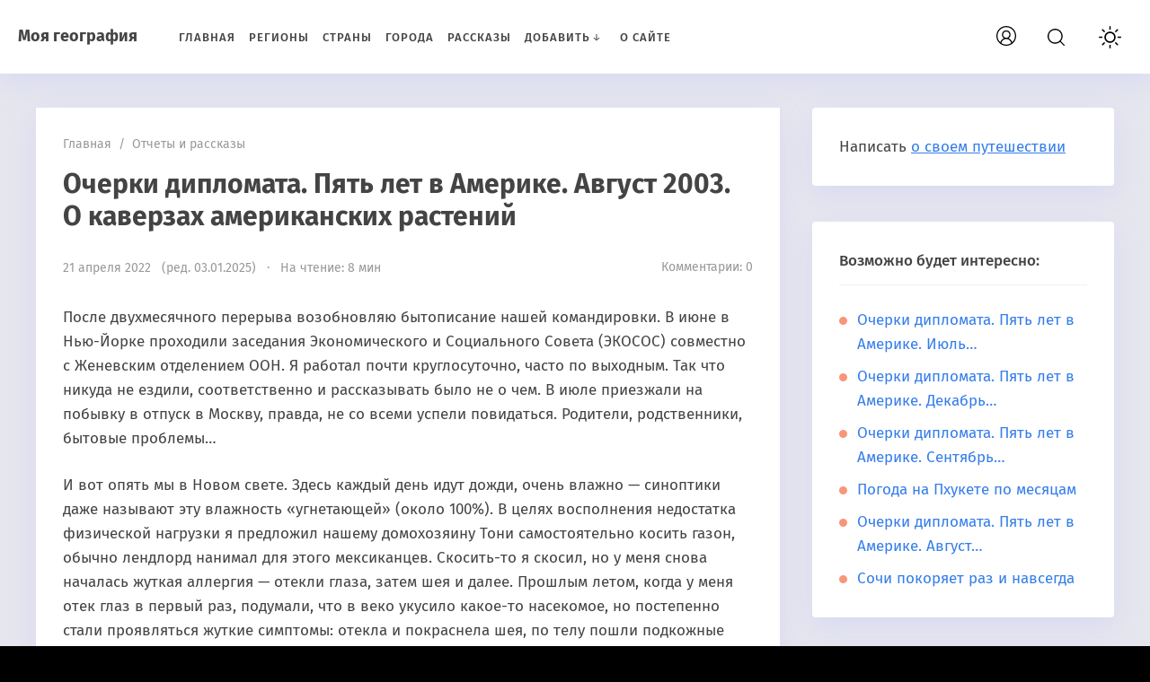

--- FILE ---
content_type: text/html; charset=UTF-8
request_url: https://mygeografi.ru/o-kaverzah-amerikanskih-rastenij
body_size: 63732
content:
<!doctype html>
<html lang="ru-RU"> 

<head>
      
   
<meta charset="UTF-8">
<meta name="viewport" content="width=device-width, initial-scale=1">

   <link href="/wp-content/themes/citynews2/img/demo/icon.png" rel="icon" type="image/png"><meta name="yandex-verification" content="c51704f20d78140a" />
<meta property="yandex_recommendations_category" content="Туризм"/>
<!--<script>window.yaContextCb=window.yaContextCb||[]</script>-->
<!--<script src="https://mygeografi.ru//wp-content/themes/blogpost-3/scripts/context.js" async></script>-->
<!--<script src="https://yandex.ru/ads/system/context.js" async></script>-->
<!--<script type="text/javascript" src="https://code.giraff.io/data/widget-mygeografiru.js" async></script>-->
<script data-noptimize="1" data-cfasync="false" data-wpfc-render="false">
  (function () {
      var script = document.createElement("script");
      script.async = 1;
      script.src = 'https://emrldtp.com/Mjk3OTE0.js?t=297914';
      document.head.appendChild(script);
  })();
</script>
<meta name='robots' content='index, follow, max-image-preview:large, max-snippet:-1, max-video-preview:-1' />
<link rel="preload" href="https://mygeografi.ru/wp-content/plugins/rate-my-post/public/css/fonts/ratemypost.ttf" type="font/ttf" as="font" crossorigin="anonymous">
	<!-- This site is optimized with the Yoast SEO plugin v24.5 - https://yoast.com/wordpress/plugins/seo/ -->
	<title>Очерки дипломата. Пять лет в Америке. Август 2003. О каверзах американских растений - Моя география</title>
	<meta name="description" content="После двухмесячного перерыва возобновляю бытописание нашей командировки. В июне в Нью-Йорке проходили заседания Экономического и Социального Совета" />
	<link rel="canonical" href="https://mygeografi.ru/o-kaverzah-amerikanskih-rastenij" />
	<meta name="twitter:label1" content="Написано автором" />
	<meta name="twitter:data1" content="Alexander Ananiev" />
	<meta name="twitter:label2" content="Примерное время для чтения" />
	<meta name="twitter:data2" content="11 минут" />
	<script type="application/ld+json" class="yoast-schema-graph">{"@context":"https://schema.org","@graph":[{"@type":"Article","@id":"https://mygeografi.ru/o-kaverzah-amerikanskih-rastenij#article","isPartOf":{"@id":"https://mygeografi.ru/o-kaverzah-amerikanskih-rastenij"},"author":{"name":"Alexander Ananiev","@id":"https://mygeografi.ru/#/schema/person/b2d8f9af0d922e648a45faa8883baffa"},"headline":"Очерки дипломата. Пять лет в Америке. Август 2003. О каверзах американских растений","datePublished":"2022-04-21T03:11:47+00:00","dateModified":"2025-01-03T09:17:05+00:00","mainEntityOfPage":{"@id":"https://mygeografi.ru/o-kaverzah-amerikanskih-rastenij"},"wordCount":1539,"commentCount":0,"publisher":{"@id":"https://mygeografi.ru/#/schema/person/08fdee559f442b7f42aed85a28eb3562"},"image":{"@id":"https://mygeografi.ru/o-kaverzah-amerikanskih-rastenij#primaryimage"},"thumbnailUrl":"https://mygeografi.ru/wp-content/uploads/2022/04/tak-bezobidno-vyglyadit-yadovityj-plyush.jpeg","articleSection":["Отчеты и рассказы"],"inLanguage":"ru-RU","potentialAction":[{"@type":"CommentAction","name":"Comment","target":["https://mygeografi.ru/o-kaverzah-amerikanskih-rastenij#respond"]}]},{"@type":"WebPage","@id":"https://mygeografi.ru/o-kaverzah-amerikanskih-rastenij","url":"https://mygeografi.ru/o-kaverzah-amerikanskih-rastenij","name":"Очерки дипломата. Пять лет в Америке. Август 2003. О каверзах американских растений - Моя география","isPartOf":{"@id":"https://mygeografi.ru/#website"},"primaryImageOfPage":{"@id":"https://mygeografi.ru/o-kaverzah-amerikanskih-rastenij#primaryimage"},"image":{"@id":"https://mygeografi.ru/o-kaverzah-amerikanskih-rastenij#primaryimage"},"thumbnailUrl":"https://mygeografi.ru/wp-content/uploads/2022/04/tak-bezobidno-vyglyadit-yadovityj-plyush.jpeg","datePublished":"2022-04-21T03:11:47+00:00","dateModified":"2025-01-03T09:17:05+00:00","description":"После двухмесячного перерыва возобновляю бытописание нашей командировки. В июне в Нью-Йорке проходили заседания Экономического и Социального Совета","breadcrumb":{"@id":"https://mygeografi.ru/o-kaverzah-amerikanskih-rastenij#breadcrumb"},"inLanguage":"ru-RU","potentialAction":[{"@type":"ReadAction","target":["https://mygeografi.ru/o-kaverzah-amerikanskih-rastenij"]}]},{"@type":"ImageObject","inLanguage":"ru-RU","@id":"https://mygeografi.ru/o-kaverzah-amerikanskih-rastenij#primaryimage","url":"https://mygeografi.ru/wp-content/uploads/2022/04/tak-bezobidno-vyglyadit-yadovityj-plyush.jpeg","contentUrl":"https://mygeografi.ru/wp-content/uploads/2022/04/tak-bezobidno-vyglyadit-yadovityj-plyush.jpeg","width":800,"height":600,"caption":"Так безобидно выглядит ядовитый плющ"},{"@type":"BreadcrumbList","@id":"https://mygeografi.ru/o-kaverzah-amerikanskih-rastenij#breadcrumb","itemListElement":[{"@type":"ListItem","position":1,"name":"Главная страница","item":"https://mygeografi.ru/"},{"@type":"ListItem","position":2,"name":"Очерки дипломата. Пять лет в Америке. Август 2003. О каверзах американских растений"}]},{"@type":"WebSite","@id":"https://mygeografi.ru/#website","url":"https://mygeografi.ru/","name":"Моя география","description":"Путешествия по нашей планете","publisher":{"@id":"https://mygeografi.ru/#/schema/person/08fdee559f442b7f42aed85a28eb3562"},"potentialAction":[{"@type":"SearchAction","target":{"@type":"EntryPoint","urlTemplate":"https://mygeografi.ru/?s={search_term_string}"},"query-input":{"@type":"PropertyValueSpecification","valueRequired":true,"valueName":"search_term_string"}}],"inLanguage":"ru-RU"},{"@type":["Person","Organization"],"@id":"https://mygeografi.ru/#/schema/person/08fdee559f442b7f42aed85a28eb3562","name":"Ваш Гроздов","image":{"@type":"ImageObject","inLanguage":"ru-RU","@id":"https://mygeografi.ru/#/schema/person/image/","url":"https://mygeografi.ru/wp-content/uploads/rcl-uploads/avatars/1-1-150x150.jpeg?ver=1717079538","contentUrl":"https://mygeografi.ru/wp-content/uploads/rcl-uploads/avatars/1-1-150x150.jpeg?ver=1717079538","caption":"Ваш Гроздов"},"logo":{"@id":"https://mygeografi.ru/#/schema/person/image/"},"description":"В свободное время бываю и пишу на этом сайте"},{"@type":"Person","@id":"https://mygeografi.ru/#/schema/person/b2d8f9af0d922e648a45faa8883baffa","name":"Alexander Ananiev","image":{"@type":"ImageObject","inLanguage":"ru-RU","@id":"https://mygeografi.ru/#/schema/person/image/","url":"https://mygeografi.ru/wp-content/uploads/2025/01/avatar-def.png?ver=1735833480","contentUrl":"https://mygeografi.ru/wp-content/uploads/2025/01/avatar-def.png?ver=1735833480","caption":"Alexander Ananiev"},"url":"https://mygeografi.ru/account?user=2755"}]}</script>
	<!-- / Yoast SEO plugin. -->


<link rel="alternate" type="application/rss+xml" title="Моя география &raquo; Лента" href="https://mygeografi.ru/feed" />
<link rel="alternate" type="application/rss+xml" title="Моя география &raquo; Лента комментариев" href="https://mygeografi.ru/comments/feed" />
<link rel="alternate" type="application/rss+xml" title="Моя география &raquo; Лента комментариев к &laquo;Очерки дипломата. Пять лет в Америке. Август 2003.  О каверзах американских растений&raquo;" href="https://mygeografi.ru/o-kaverzah-amerikanskih-rastenij/feed" />
<link rel='stylesheet' id='pt-cv-public-style-css' href='https://mygeografi.ru/wp-content/plugins/content-views-query-and-display-post-page/public/assets/css/cv.css' media='all' />
<link rel='stylesheet' id='wp-block-library-css' href='https://mygeografi.ru/wp-includes/css/dist/block-library/style.css' media='all' />
<link rel='stylesheet' id='rate-my-post-css' href='https://mygeografi.ru/wp-content/plugins/rate-my-post/public/css/rate-my-post.min.css' media='all' />
<style id='classic-theme-styles-inline-css'>
/**
 * These rules are needed for backwards compatibility.
 * They should match the button element rules in the base theme.json file.
 */
.wp-block-button__link {
	color: #ffffff;
	background-color: #32373c;
	border-radius: 9999px; /* 100% causes an oval, but any explicit but really high value retains the pill shape. */

	/* This needs a low specificity so it won't override the rules from the button element if defined in theme.json. */
	box-shadow: none;
	text-decoration: none;

	/* The extra 2px are added to size solids the same as the outline versions.*/
	padding: calc(0.667em + 2px) calc(1.333em + 2px);

	font-size: 1.125em;
}

.wp-block-file__button {
	background: #32373c;
	color: #ffffff;
	text-decoration: none;
}

</style>
<style id='global-styles-inline-css'>
body{--wp--preset--color--black: #000000;--wp--preset--color--cyan-bluish-gray: #abb8c3;--wp--preset--color--white: #ffffff;--wp--preset--color--pale-pink: #f78da7;--wp--preset--color--vivid-red: #cf2e2e;--wp--preset--color--luminous-vivid-orange: #ff6900;--wp--preset--color--luminous-vivid-amber: #fcb900;--wp--preset--color--light-green-cyan: #7bdcb5;--wp--preset--color--vivid-green-cyan: #00d084;--wp--preset--color--pale-cyan-blue: #8ed1fc;--wp--preset--color--vivid-cyan-blue: #0693e3;--wp--preset--color--vivid-purple: #9b51e0;--wp--preset--gradient--vivid-cyan-blue-to-vivid-purple: linear-gradient(135deg,rgba(6,147,227,1) 0%,rgb(155,81,224) 100%);--wp--preset--gradient--light-green-cyan-to-vivid-green-cyan: linear-gradient(135deg,rgb(122,220,180) 0%,rgb(0,208,130) 100%);--wp--preset--gradient--luminous-vivid-amber-to-luminous-vivid-orange: linear-gradient(135deg,rgba(252,185,0,1) 0%,rgba(255,105,0,1) 100%);--wp--preset--gradient--luminous-vivid-orange-to-vivid-red: linear-gradient(135deg,rgba(255,105,0,1) 0%,rgb(207,46,46) 100%);--wp--preset--gradient--very-light-gray-to-cyan-bluish-gray: linear-gradient(135deg,rgb(238,238,238) 0%,rgb(169,184,195) 100%);--wp--preset--gradient--cool-to-warm-spectrum: linear-gradient(135deg,rgb(74,234,220) 0%,rgb(151,120,209) 20%,rgb(207,42,186) 40%,rgb(238,44,130) 60%,rgb(251,105,98) 80%,rgb(254,248,76) 100%);--wp--preset--gradient--blush-light-purple: linear-gradient(135deg,rgb(255,206,236) 0%,rgb(152,150,240) 100%);--wp--preset--gradient--blush-bordeaux: linear-gradient(135deg,rgb(254,205,165) 0%,rgb(254,45,45) 50%,rgb(107,0,62) 100%);--wp--preset--gradient--luminous-dusk: linear-gradient(135deg,rgb(255,203,112) 0%,rgb(199,81,192) 50%,rgb(65,88,208) 100%);--wp--preset--gradient--pale-ocean: linear-gradient(135deg,rgb(255,245,203) 0%,rgb(182,227,212) 50%,rgb(51,167,181) 100%);--wp--preset--gradient--electric-grass: linear-gradient(135deg,rgb(202,248,128) 0%,rgb(113,206,126) 100%);--wp--preset--gradient--midnight: linear-gradient(135deg,rgb(2,3,129) 0%,rgb(40,116,252) 100%);--wp--preset--font-size--small: 13px;--wp--preset--font-size--medium: 20px;--wp--preset--font-size--large: 36px;--wp--preset--font-size--x-large: 42px;--wp--preset--spacing--20: 0.44rem;--wp--preset--spacing--30: 0.67rem;--wp--preset--spacing--40: 1rem;--wp--preset--spacing--50: 1.5rem;--wp--preset--spacing--60: 2.25rem;--wp--preset--spacing--70: 3.38rem;--wp--preset--spacing--80: 5.06rem;--wp--preset--shadow--natural: 6px 6px 9px rgba(0, 0, 0, 0.2);--wp--preset--shadow--deep: 12px 12px 50px rgba(0, 0, 0, 0.4);--wp--preset--shadow--sharp: 6px 6px 0px rgba(0, 0, 0, 0.2);--wp--preset--shadow--outlined: 6px 6px 0px -3px rgba(255, 255, 255, 1), 6px 6px rgba(0, 0, 0, 1);--wp--preset--shadow--crisp: 6px 6px 0px rgba(0, 0, 0, 1);}:where(.is-layout-flex){gap: 0.5em;}:where(.is-layout-grid){gap: 0.5em;}body .is-layout-flex{display: flex;}body .is-layout-flex{flex-wrap: wrap;align-items: center;}body .is-layout-flex > *{margin: 0;}body .is-layout-grid{display: grid;}body .is-layout-grid > *{margin: 0;}:where(.wp-block-columns.is-layout-flex){gap: 2em;}:where(.wp-block-columns.is-layout-grid){gap: 2em;}:where(.wp-block-post-template.is-layout-flex){gap: 1.25em;}:where(.wp-block-post-template.is-layout-grid){gap: 1.25em;}.has-black-color{color: var(--wp--preset--color--black) !important;}.has-cyan-bluish-gray-color{color: var(--wp--preset--color--cyan-bluish-gray) !important;}.has-white-color{color: var(--wp--preset--color--white) !important;}.has-pale-pink-color{color: var(--wp--preset--color--pale-pink) !important;}.has-vivid-red-color{color: var(--wp--preset--color--vivid-red) !important;}.has-luminous-vivid-orange-color{color: var(--wp--preset--color--luminous-vivid-orange) !important;}.has-luminous-vivid-amber-color{color: var(--wp--preset--color--luminous-vivid-amber) !important;}.has-light-green-cyan-color{color: var(--wp--preset--color--light-green-cyan) !important;}.has-vivid-green-cyan-color{color: var(--wp--preset--color--vivid-green-cyan) !important;}.has-pale-cyan-blue-color{color: var(--wp--preset--color--pale-cyan-blue) !important;}.has-vivid-cyan-blue-color{color: var(--wp--preset--color--vivid-cyan-blue) !important;}.has-vivid-purple-color{color: var(--wp--preset--color--vivid-purple) !important;}.has-black-background-color{background-color: var(--wp--preset--color--black) !important;}.has-cyan-bluish-gray-background-color{background-color: var(--wp--preset--color--cyan-bluish-gray) !important;}.has-white-background-color{background-color: var(--wp--preset--color--white) !important;}.has-pale-pink-background-color{background-color: var(--wp--preset--color--pale-pink) !important;}.has-vivid-red-background-color{background-color: var(--wp--preset--color--vivid-red) !important;}.has-luminous-vivid-orange-background-color{background-color: var(--wp--preset--color--luminous-vivid-orange) !important;}.has-luminous-vivid-amber-background-color{background-color: var(--wp--preset--color--luminous-vivid-amber) !important;}.has-light-green-cyan-background-color{background-color: var(--wp--preset--color--light-green-cyan) !important;}.has-vivid-green-cyan-background-color{background-color: var(--wp--preset--color--vivid-green-cyan) !important;}.has-pale-cyan-blue-background-color{background-color: var(--wp--preset--color--pale-cyan-blue) !important;}.has-vivid-cyan-blue-background-color{background-color: var(--wp--preset--color--vivid-cyan-blue) !important;}.has-vivid-purple-background-color{background-color: var(--wp--preset--color--vivid-purple) !important;}.has-black-border-color{border-color: var(--wp--preset--color--black) !important;}.has-cyan-bluish-gray-border-color{border-color: var(--wp--preset--color--cyan-bluish-gray) !important;}.has-white-border-color{border-color: var(--wp--preset--color--white) !important;}.has-pale-pink-border-color{border-color: var(--wp--preset--color--pale-pink) !important;}.has-vivid-red-border-color{border-color: var(--wp--preset--color--vivid-red) !important;}.has-luminous-vivid-orange-border-color{border-color: var(--wp--preset--color--luminous-vivid-orange) !important;}.has-luminous-vivid-amber-border-color{border-color: var(--wp--preset--color--luminous-vivid-amber) !important;}.has-light-green-cyan-border-color{border-color: var(--wp--preset--color--light-green-cyan) !important;}.has-vivid-green-cyan-border-color{border-color: var(--wp--preset--color--vivid-green-cyan) !important;}.has-pale-cyan-blue-border-color{border-color: var(--wp--preset--color--pale-cyan-blue) !important;}.has-vivid-cyan-blue-border-color{border-color: var(--wp--preset--color--vivid-cyan-blue) !important;}.has-vivid-purple-border-color{border-color: var(--wp--preset--color--vivid-purple) !important;}.has-vivid-cyan-blue-to-vivid-purple-gradient-background{background: var(--wp--preset--gradient--vivid-cyan-blue-to-vivid-purple) !important;}.has-light-green-cyan-to-vivid-green-cyan-gradient-background{background: var(--wp--preset--gradient--light-green-cyan-to-vivid-green-cyan) !important;}.has-luminous-vivid-amber-to-luminous-vivid-orange-gradient-background{background: var(--wp--preset--gradient--luminous-vivid-amber-to-luminous-vivid-orange) !important;}.has-luminous-vivid-orange-to-vivid-red-gradient-background{background: var(--wp--preset--gradient--luminous-vivid-orange-to-vivid-red) !important;}.has-very-light-gray-to-cyan-bluish-gray-gradient-background{background: var(--wp--preset--gradient--very-light-gray-to-cyan-bluish-gray) !important;}.has-cool-to-warm-spectrum-gradient-background{background: var(--wp--preset--gradient--cool-to-warm-spectrum) !important;}.has-blush-light-purple-gradient-background{background: var(--wp--preset--gradient--blush-light-purple) !important;}.has-blush-bordeaux-gradient-background{background: var(--wp--preset--gradient--blush-bordeaux) !important;}.has-luminous-dusk-gradient-background{background: var(--wp--preset--gradient--luminous-dusk) !important;}.has-pale-ocean-gradient-background{background: var(--wp--preset--gradient--pale-ocean) !important;}.has-electric-grass-gradient-background{background: var(--wp--preset--gradient--electric-grass) !important;}.has-midnight-gradient-background{background: var(--wp--preset--gradient--midnight) !important;}.has-small-font-size{font-size: var(--wp--preset--font-size--small) !important;}.has-medium-font-size{font-size: var(--wp--preset--font-size--medium) !important;}.has-large-font-size{font-size: var(--wp--preset--font-size--large) !important;}.has-x-large-font-size{font-size: var(--wp--preset--font-size--x-large) !important;}
.wp-block-navigation a:where(:not(.wp-element-button)){color: inherit;}
:where(.wp-block-post-template.is-layout-flex){gap: 1.25em;}:where(.wp-block-post-template.is-layout-grid){gap: 1.25em;}
:where(.wp-block-columns.is-layout-flex){gap: 2em;}:where(.wp-block-columns.is-layout-grid){gap: 2em;}
.wp-block-pullquote{font-size: 1.5em;line-height: 1.6;}
</style>
<link rel='stylesheet' id='contact-form-7-css' href='https://mygeografi.ru/wp-content/plugins/contact-form-7/includes/css/styles.css' media='all' />
<link rel='stylesheet' id='widgetopts-styles-css' href='https://mygeografi.ru/wp-content/plugins/widget-options/assets/css/widget-options.css' media='all' />
<link rel='stylesheet' id='rcl-awesome-css' href='https://mygeografi.ru/wp-content/plugins/wp-recall/assets/rcl-awesome/rcl-awesome.min.css' media='all' />
<link rel='stylesheet' id='animate-css-css' href='https://mygeografi.ru/wp-content/plugins/wp-recall/assets/css/animate-css/animate.min.css' media='all' />
<link rel='stylesheet' id='rcl-core-css' href='https://mygeografi.ru/wp-content/plugins/wp-recall/assets/css/core.css' media='all' />
<link rel='stylesheet' id='rcl-users-list-css' href='https://mygeografi.ru/wp-content/plugins/wp-recall/assets/css/users.css' media='all' />
<link rel='stylesheet' id='rcl-register-form-css' href='https://mygeografi.ru/wp-content/plugins/wp-recall/assets/css/regform.css' media='all' />
<link rel='stylesheet' id='rcl-publics-css' href='https://mygeografi.ru/wp-content/plugins/wp-recall/add-on/publicpost/style.css' media='all' />
<link rel='stylesheet' id='rcl-chat-css' href='https://mygeografi.ru/wp-content/plugins/wp-recall/add-on/rcl-chat/style.css' media='all' />
<link rel='stylesheet' id='grace-theme-css' href='https://mygeografi.ru/wp-content/plugins/wp-recall/add-on/theme-grace/style.css' media='all' />
<link rel='stylesheet' id='ppc_style-css' href='https://mygeografi.ru/wp-content/wp-recall/add-on/profile-post-cards/assets/css/ppc-style.css' media='all' />
<link rel='stylesheet' id='tptn-style-left-thumbs-css' href='https://mygeografi.ru/wp-content/plugins/top-10/css/left-thumbs.min.css' media='all' />
<style id='tptn-style-left-thumbs-inline-css'>

			.tptn-left-thumbs a {
				width: 250px;
				height: 250px;
				text-decoration: none;
			}
			.tptn-left-thumbs img {
				width: 250px;
				max-height: 250px;
				margin: auto;
			}
			.tptn-left-thumbs .tptn_title {
				width: 100%;
			}
			
</style>
<link rel='stylesheet' id='parent-style-css' href='https://mygeografi.ru/wp-content/themes/blogpost-3/style.css' media='all' />
<link rel='stylesheet' id='theme-style-css' href='https://mygeografi.ru/wp-content/themes/blogpost-3-child-theme/style.css' media='all' />
<style id='wcw-inlinecss-inline-css'>
 .widget_wpcategorieswidget ul.children{display:none;} .widget_wp_categories_widget{background:#fff; position:relative;}.widget_wp_categories_widget h2,.widget_wpcategorieswidget h2{color:#4a5f6d;font-size:20px;font-weight:400;margin:0 0 25px;line-height:24px;text-transform:uppercase}.widget_wp_categories_widget ul li,.widget_wpcategorieswidget ul li{font-size: 16px; margin: 0px; border-bottom: 1px dashed #f0f0f0; position: relative; list-style-type: none; line-height: 35px;}.widget_wp_categories_widget ul li:last-child,.widget_wpcategorieswidget ul li:last-child{border:none;}.widget_wp_categories_widget ul li a,.widget_wpcategorieswidget ul li a{display:inline-block;color:#007acc;transition:all .5s ease;-webkit-transition:all .5s ease;-ms-transition:all .5s ease;-moz-transition:all .5s ease;text-decoration:none;}.widget_wp_categories_widget ul li a:hover,.widget_wp_categories_widget ul li.active-cat a,.widget_wp_categories_widget ul li.active-cat span.post-count,.widget_wpcategorieswidget ul li a:hover,.widget_wpcategorieswidget ul li.active-cat a,.widget_wpcategorieswidget ul li.active-cat span.post-count{color:#ee546c}.widget_wp_categories_widget ul li span.post-count,.widget_wpcategorieswidget ul li span.post-count{height: 30px; min-width: 35px; text-align: center; background: #fff; color: #605f5f; border-radius: 5px; box-shadow: inset 2px 1px 3px rgba(0, 122, 204,.1); top: 0px; float: right; margin-top: 2px;}li.cat-item.cat-have-child > span.post-count{float:inherit;}li.cat-item.cat-item-7.cat-have-child { background: #f8f9fa; }li.cat-item.cat-have-child > span.post-count:before { content: "("; }li.cat-item.cat-have-child > span.post-count:after { content: ")"; }.cat-have-child.open-m-menu ul.children li { border-top: 1px solid #d8d8d8;border-bottom:none;}li.cat-item.cat-have-child:after{ position: absolute; right: 8px; top: 8px; background-image: url([data-uri]); content: ""; width: 18px; height: 18px;transform: rotate(270deg);}ul.children li.cat-item.cat-have-child:after{content:"";background-image: none;}.cat-have-child ul.children {display: none; z-index: 9; width: auto; position: relative; margin: 0px; padding: 0px; margin-top: 0px; padding-top: 10px; padding-bottom: 10px; list-style: none; text-align: left; background:  #f8f9fa; padding-left: 5px;}.widget_wp_categories_widget ul li ul.children li,.widget_wpcategorieswidget ul li ul.children li { border-bottom: 1px solid #fff; padding-right: 5px; }.cat-have-child.open-m-menu ul.children{display:block;}li.cat-item.cat-have-child.open-m-menu:after{transform: rotate(0deg);}.widget_wp_categories_widget > li.product_cat,.widget_wpcategorieswidget > li.product_cat {list-style: none;}.widget_wp_categories_widget > ul,.widget_wpcategorieswidget > ul {padding: 0px;}.widget_wp_categories_widget > ul li ul ,.widget_wpcategorieswidget > ul li ul {padding-left: 15px;} .wcwpro-list{padding: 0 15px;}
</style>
<link rel='stylesheet' id='ari-fancybox-css' href='https://mygeografi.ru/wp-content/plugins/ari-fancy-lightbox/assets/fancybox/jquery.fancybox.min.css' media='all' />
<style id='ari-fancybox-inline-css'>
BODY .fancybox-container{z-index:200000}BODY .fancybox-is-open .fancybox-bg{opacity:0.87}BODY .fancybox-bg {background-color:#0f0f11}BODY .fancybox-thumbs {background-color:#ffffff}
</style>
<script src="https://mygeografi.ru/wp-includes/js/jquery/jquery.js" id="jquery-core-js"></script>
<script id="jquery-core-js-after">
jQuery(document).ready(function($){ jQuery('li.cat-item:has(ul.children)').addClass('cat-have-child'); jQuery('.cat-have-child').removeClass('open-m-menu');jQuery('li.cat-have-child > a').click(function(){window.location.href=jQuery(this).attr('href');return false;});jQuery('li.cat-have-child').click(function(){

		var li_parentdiv = jQuery(this).parent().parent().parent().attr('class');
			if(jQuery(this).hasClass('open-m-menu')){jQuery('.cat-have-child').removeClass('open-m-menu');}else{jQuery('.cat-have-child').removeClass('open-m-menu');jQuery(this).addClass('open-m-menu');}});});
</script>
<script src="https://mygeografi.ru/wp-includes/js/jquery/jquery-migrate.js" id="jquery-migrate-js"></script>
<script id="rcl-core-scripts-js-extra">
var Rcl = {"ajaxurl":"https:\/\/mygeografi.ru\/wp-admin\/admin-ajax.php","wpurl":"https:\/\/mygeografi.ru","rcl_url":"https:\/\/mygeografi.ru\/wp-content\/plugins\/wp-recall\/","user_ID":"0","nonce":"a648a98129","local":{"save":"\u0421\u043e\u0445\u0440\u0430\u043d\u0438\u0442\u044c","close":"\u0417\u0430\u043a\u0440\u044b\u0442\u044c","wait":"\u041f\u043e\u0434\u043e\u0436\u0434\u0438\u0442\u0435","preview":"\u041f\u0440\u0435\u0434\u043f\u0440\u043e\u0441\u043c\u043e\u0442\u0440","error":"\u041e\u0448\u0438\u0431\u043a\u0430","loading":"\u0417\u0430\u0433\u0440\u0443\u0437\u043a\u0430","upload":"\u0417\u0430\u0433\u0440\u0443\u0437\u0438\u0442\u044c","cancel":"\u041e\u0442\u043c\u0435\u043d\u0430","no_repeat_pass":"\u041f\u043e\u0432\u0442\u043e\u0440 \u043f\u0430\u0440\u043e\u043b\u044f \u043d\u0435 \u0432\u0435\u0440\u043d\u044b\u0439!","publish":"\u041f\u0443\u0431\u043b\u0438\u043a\u043e\u0432\u0430\u0442\u044c","save_draft":"\u0421\u043e\u0445\u0440\u0430\u043d\u0438\u0442\u044c \u043a\u0430\u043a \u0447\u0435\u0440\u043d\u043e\u0432\u0438\u043a","edit":"\u0420\u0435\u0434\u0430\u043a\u0442\u0438\u0440\u043e\u0432\u0430\u0442\u044c","edit_box_title":"\u0411\u044b\u0441\u0442\u0440\u043e\u0435 \u0440\u0435\u0434\u0430\u043a\u0442\u0438\u0440\u043e\u0432\u0430\u043d\u0438\u0435","allowed_downloads":"\u041f\u0440\u0435\u0432\u044b\u0448\u0435\u043d\u043e \u043c\u0430\u0441\u0438\u043c\u0430\u043b\u044c\u043d\u043e\u0435 \u043a\u043e\u043b-\u0432\u043e \u0444\u0430\u0439\u043b\u043e\u0432 \u0434\u043b\u044f \u0437\u0430\u0433\u0440\u0443\u0437\u043a\u0438! \u041c\u0430\u043a\u0441:","upload_size_public":"\u041f\u0440\u0435\u0432\u044b\u0448\u0435\u043d \u043c\u0430\u043a\u0441\u0438\u043c\u0430\u043b\u044c\u043d\u044b\u0439 \u0440\u0430\u0437\u043c\u0435\u0440 \u0444\u0430\u0439\u043b\u0430! \u041c\u0430\u043a\u0441:","empty_mess":"\u041d\u0430\u043f\u0438\u0448\u0438\u0442\u0435 \u0445\u043e\u0442\u044c \u0447\u0442\u043e-\u0442\u043e","max_words":"\u041f\u0440\u0435\u0432\u044b\u0448\u0435\u043d \u043c\u0430\u043a\u0441\u0438\u043c\u0430\u043b\u044c\u043d\u044b\u0439 \u0440\u0430\u0437\u043c\u0435\u0440 \u0441\u043e\u043e\u0431\u0449\u0435\u043d\u0438\u044f","upload_size_chat":"\u041f\u0440\u0435\u0432\u044b\u0448\u0435\u043d \u043c\u0430\u0441\u0438\u043c\u0430\u043b\u044c\u043d\u044b\u0439 \u0440\u0430\u0437\u043c\u0435\u0440 \u0444\u0430\u0439\u043b\u0430! \u041c\u0430\u043a\u0441. 2 \u041c\u0411"},"mobile":"0","https":"1","errors":{"required":"\u0417\u0430\u043f\u043e\u043b\u043d\u0438\u0442\u0435 \u0432\u0441\u0435 \u043e\u0431\u044f\u0437\u0430\u0442\u0435\u043b\u044c\u043d\u044b\u0435 \u043f\u043e\u043b\u044f","pattern":"\u0423\u043a\u0430\u0436\u0438\u0442\u0435 \u0434\u0430\u043d\u043d\u044b\u0435 \u0432 \u0442\u0440\u0435\u0431\u0443\u0435\u043c\u043e\u043c \u0444\u043e\u0440\u043c\u0430\u0442\u0435","number_range":"\u0423\u043a\u0430\u0436\u0438\u0442\u0435 \u0447\u0438\u0441\u043b\u043e \u0432 \u043f\u0440\u0435\u0434\u0435\u043b\u0430\u0445 \u0440\u0430\u0437\u0440\u0435\u0448\u0435\u043d\u043d\u043e\u0433\u043e \u0434\u0438\u0430\u043f\u0430\u0437\u043e\u043d\u0430","file_max_size":"\u0420\u0430\u0437\u043c\u0435\u0440 \u0444\u0430\u0439\u043b\u0430 \u043f\u0440\u0435\u0432\u044b\u0448\u0435\u043d","file_min_size":"\u041d\u0435\u0434\u043e\u0441\u0442\u0430\u0442\u043e\u0447\u043d\u044b\u0439 \u0440\u0430\u0437\u043c\u0435\u0440 \u0438\u0437\u043e\u0431\u0440\u0430\u0436\u0435\u043d\u0438\u044f","file_max_num":"\u041a\u043e\u043b\u0438\u0447\u0435\u0441\u0442\u0432\u043e \u0444\u0430\u0439\u043b\u043e\u0432 \u043f\u0440\u0435\u0432\u044b\u0448\u0435\u043d\u043e","file_accept":"\u041d\u0435\u0432\u0435\u0440\u043d\u044b\u0439 \u0442\u0438\u043f \u0444\u0430\u0439\u043b\u0430","cats_important":"\u0412\u044b\u0431\u0440\u0430\u0442\u044c \u043a\u0430\u0442\u0435\u0433\u043e\u0440\u0438\u044e"},"chat":{"sounds":"https:\/\/mygeografi.ru\/wp-content\/plugins\/wp-recall\/add-on\/rcl-chat\/sounds\/","delay":"15","inactivity":"10","file_size":"2"},"post_ID":"48222","office_ID":"0"};
</script>
<script src="https://mygeografi.ru/wp-content/plugins/wp-recall/assets/js/core.js" id="rcl-core-scripts-js"></script>
<script src="https://mygeografi.ru/wp-content/plugins/wp-recall/assets/js/scripts.js" id="rcl-primary-scripts-js"></script>
<script src="https://mygeografi.ru/wp-content/plugins/wp-recall/add-on/publicpost/js/scripts.js" id="rcl-publics-js"></script>
<script src="https://mygeografi.ru/wp-content/plugins/wp-recall/add-on/rcl-chat/js/scripts.js" id="rcl-chat-js"></script>
<link rel="https://api.w.org/" href="https://mygeografi.ru/wp-json/" /><link rel="alternate" type="application/json" href="https://mygeografi.ru/wp-json/wp/v2/posts/48222" /><link rel="EditURI" type="application/rsd+xml" title="RSD" href="https://mygeografi.ru/xmlrpc.php?rsd" />
<meta name="generator" content="WordPress 6.5.7" />
<link rel='shortlink' href='https://mygeografi.ru/?p=48222' />
<link rel="alternate" type="application/json+oembed" href="https://mygeografi.ru/wp-json/oembed/1.0/embed?url=https%3A%2F%2Fmygeografi.ru%2Fo-kaverzah-amerikanskih-rastenij" />
<link rel="alternate" type="text/xml+oembed" href="https://mygeografi.ru/wp-json/oembed/1.0/embed?url=https%3A%2F%2Fmygeografi.ru%2Fo-kaverzah-amerikanskih-rastenij&#038;format=xml" />

<style>#site-wrapper.dark,.dark .menunav ul li ul li ul,.dark .gp-post-tags,.dark table tr:nth-of-type(even), .dark .overlay, .dark .page404-fugure, .dark ul.gp-child-cat-list li a {background:#111111}.dark header,.dark .slider-caption,.dark .gp-recent-posts-widget,.dark .home-bg-section,.dark blockquote,.dark .pagination a.page-numbers,.dark .post-footer,.dark .toggle-comments,.dark .toggle-comments.opened,.dark .nav-box,.dark table tr:nth-of-type(odd),.dark footer,.dark .gp-cat-list-widget li:hover,.dark li.parent-item.opened, .dark .home-cat-item,.dark .gp-entry,.dark #sidebar .widget, .dark .widget-slider-wrap, .dark .gp-single-post,.dark .entry-author,.dark .comments-box,.dark .more-posts_item,.dark .further-reading,.dark .arch-header,.dark .search-header,.dark .gp-post-tags, .dark .gp-custom-content, .dark .popup, .dark .single-thumb {background-color:#222222;box-shadow:none}.dark .gp-post-tags{color:#222222}#site-wrapper.dark, .dark .text-title h1 a,.dark .text-title span a,.dark .menunav li a,.dark .mob-menu li a,.dark .slider-title,.dark .toggle-comments,.dark .nav-box span.post-title a,.dark .more-posts_title a,.dark ul.gp-child-cat-list li a, .dark .specialpost-caption,.dark .block-name,.dark footer,.dark .specialpost-caption, .dark .page404-fugure, .dark .menu-item-has-children:before, .dark .sub-menu .menu-item-has-children:before, .gp-cat-list-widget .widget-title {color:#a3a3a3}#site-wrapper.dark a:hover,.dark .menunav li a:hover, .dark .slider-title:hover{color:#00b096}.dark .post-content ul li:before,.dark .widget ul li:before,.dark .gp-custom-content ul li:before{background:#00b096}.dark .menunav ul li ul,.dark header.colored,.dark .gp-post-tags a,.dark .gp-recent-posts-widget ul li .medium-thumbnail:after,.dark .gp-featured-posts-widget .small-thumbnail:before,.dark .block-name {background:#000}.logo-title a{background-size:cover}.dark .logo-title a{filter:invert(100%)}.dark img,.dark .home-cat-item-wrapper,.dark #slider li,.dark .specialpost, .dark .about-me-widget:before, .dark .widget-slider-wrap{filter:grayscale(100%)}#site-wrapper {background:#e6e6ef}body {color:#444444}a, .slider-title  {color:#357eea}a:hover, .text-title h1 a:hover, .text-title span a:hover, .menunav li a:hover, .slider-title:hover, .comments-box .navigation a:hover, .about-me-widget p a:hover {color:#113f67}a.vk-icon:hover,a.fb-icon:hover,a.twi-icon:hover,a.tele-icon:hover,a.ytube-icon:hover, .odnkl-icon:hover,a.whats-icon:hover,a.viber-icon:hover{background:#113f67}header.colored {background: #7579e7}.text-title h1 a, .text-title span a  {color:#444444}.menunav li a, .menu-item-has-children:before {color:#444444}.menunav ul li ul {background:#111111}.menunav ul li ul li a, .menunav ul li ul li a:hover, .sub-menu .menu-item-has-children:before {color:#ffffff}#loginform input[type="submit"], .popup .searchSubmit, .widget_search input[type="submit"], .comment-form input[type="submit"], .wpcf7 input[type="submit"], .mob-searchSubmit, .backtop {background:linear-gradient(var(--direction),#339,#f0c)}footer{background:#282d3c; color:#f9f9f9}.footer-col a {color:#f9f9f9}.footer-col .widget-title {border-bottom:1px solid #3c3e46}.gp-featured-posts-widget .small-thumbnail:before, .register-item:before,.loginout-item:before, .pagination .page-numbers.current,.pagination .page-numbers:hover, .pagination .post-page-numbers:hover, .pagination .post-page-numbers.current, .gp-recent-posts-widget ul li .medium-thumbnail:after, table::-webkit-scrollbar-thumb, blockquote, .block-name{background-color:#7579e7}.overlay { background:#333}.mob-menu li a, .mob-menu .theme-switch .switch:after, .mob-menu .gp-login{ color:#ffffff}.post-content ul li:before, .widget ul li:before, .gp-custom-content ul li:before { background:#fa9579}.paged .grid-wrapper {padding-top:120px}.home #site-wrapper {padding-top:120px} .paged main, .paged #sidebar {margin-top:0}.paged .grid-wrapper {padding-top:0}@media only screen and (max-width:1200px){ 
.home #site-wrapper {padding-top: 0} 
.home main, .home #sidebar  {margin-top:25px} 
}main {float:left;margin-right:3%}.comments-box{height:auto;  width:100%;float:left; overflow:hidden; padding: 30px 30px 10px; background:#fff;box-shadow: 0 10px 30px rgba(164,168,255,.2); border-radius: 4px; margin-top:40px}.backtop{right:250px; bottom:20px}.credits{margin-top:0px;padding:0 0 25px; border:none}.gp-cat-list-widget { background: #282d3c}.gp-cat-list-widget .widget-title, .gp-cat-list-widget li {border-color: #3c3e46 !important}.about-me-widget:before{background: url(/wp-content/themes/blogpost-3/img/demo/widget-bg.jpg) center center no-repeat;  background-size: cover}.paged .gp-scroll {margin-top:120px} @media only screen and (max-width:1200px){.paged .gp-scroll {margin-top:30px}}</style>
<link rel="icon" href="https://mygeografi.ru/wp-content/uploads/2016/04/cropped-mygeografi-32x32.png" sizes="32x32" />
<link rel="icon" href="https://mygeografi.ru/wp-content/uploads/2016/04/cropped-mygeografi-192x192.png" sizes="192x192" />
<link rel="apple-touch-icon" href="https://mygeografi.ru/wp-content/uploads/2016/04/cropped-mygeografi-180x180.png" />
<meta name="msapplication-TileImage" content="https://mygeografi.ru/wp-content/uploads/2016/04/cropped-mygeografi-270x270.png" />
<style>a.recall-button,span.recall-button,.recall-button.rcl-upload-button,input[type="submit"].recall-button,input[type="submit"] .recall-button,input[type="button"].recall-button,input[type="button"] .recall-button,a.recall-button:hover,.recall-button.rcl-upload-button:hover,input[type="submit"].recall-button:hover,input[type="submit"] .recall-button:hover,input[type="button"].recall-button:hover,input[type="button"] .recall-button:hover{background: rgb(76, 140, 189);}a.recall-button.active,a.recall-button.active:hover,a.recall-button.filter-active,a.recall-button.filter-active:hover,a.data-filter.filter-active,a.data-filter.filter-active:hover{background: rgba(76, 140, 189, 0.4);}.rcl_preloader i{color:rgb(76,140,189);}.rcl-user-details .status-user-rcl::before{border-left-color:rgb(76,140,189);}.rows-list .status-user-rcl::before{border-top-color:rgb(76,140,189);}.status-user-rcl{border-color:rgb(76,140,189);}.rcl-field-input input[type="checkbox"]:checked + label.block-label::before,.rcl-field-input input[type="radio"]:checked + label.block-label::before{background:rgb(76,140,189);border-color:rgb(76,140,189);}body .rcl-bttn.rcl-bttn__type-primary {background-color: rgb(76,140,189);}.rcl-bttn.rcl-bttn__type-primary.rcl-bttn__active {background-color: rgba(76, 140, 189, 0.4);}.rcl-bttn.rcl-bttn__type-simple.rcl-bttn__active {box-shadow: 0 -5px 0 -3px rgb(76, 140, 189) inset;}body .rcl-bttn.rcl-bttn__type-primary {color: #fff;}body .rcl-bttn,.rcl-bttn.rcl-bttn__size-small {font-size: 12.04px;}.rcl-bttn.rcl-bttn__size-standart {font-size: 14px;}.rcl-bttn.rcl-bttn__size-medium {font-size: 16.24px;}.rcl-bttn__type-clear.rcl-bttn__mod-only-icon.rcl-bttn__size-medium,.rcl-bttn.rcl-bttn__size-large {font-size: 18.62px;}.rcl-bttn.rcl-bttn__size-big {font-size: 21px;}.rcl-bttn__type-clear.rcl-bttn__mod-only-icon.rcl-bttn__size-large {font-size: 23.24px;}.rcl-bttn__type-clear.rcl-bttn__mod-only-icon.rcl-bttn__size-big {font-size: 28px;}:root{;--rclHex:#4C8CBD;--rclRgb:76,140,189;--rclRgbDark:34,63,85;--rclRgbLight:106,196,265;--rclRgbFlip:134,86,50;}.rcl-chat .message-box::before{border-right-color:rgba(76,140,189,0.15);}.rcl-chat .message-box{background:rgba(76,140,189,0.15);}.rcl-chat .nth .message-box::before{border-right-color:rgba(76,140,189,0.35);}.rcl-chat .nth .message-box {background:rgba(76,140,189,0.35);}</style>
<style>
.ai-viewports                 {--ai: 1;}
.ai-viewport-3                { display: none !important;}
.ai-viewport-2                { display: none !important;}
.ai-viewport-1                { display: inherit !important;}
.ai-viewport-0                { display: none !important;}
@media (min-width: 768px) and (max-width: 979px) {
.ai-viewport-1                { display: none !important;}
.ai-viewport-2                { display: inherit !important;}
}
@media (max-width: 767px) {
.ai-viewport-1                { display: none !important;}
.ai-viewport-3                { display: inherit !important;}
}
</style>
<link rel="manifest" href="/yandex-manifest.json">
<script src="https://www.travelpayouts.com/money_script/booking_script.js?campaign=yandex_travel&marker=122030&trs=38020"></script>
<meta name="zen-verification" content="3xgh0m6BpaDfjrBqlWGMCzrD3eOndNEQJ2sBJIod9c0XKbJURHYmwebEAkx83JjE" />
</head>

<body class="post-template-default single single-post postid-48222 single-format-standard wp-embed-responsive metaslider-plugin" itemscope itemtype="http://schema.org/WebPage">
   
<div id="site-wrapper">
   <div class="wrap">
 
      <div class="open_mob"><button class="hamburger hamburger--spin" type="button">
<span class="hamburger-box"><span class="hamburger-inner"></span></span> 
</button></div>

      <header class="gp-clearfix" itemscope itemtype="http://schema.org/WPHeader">
         <div class="header-flex-port">
            
            <div class="site-title text-title"><span itemprop="name"><a href="https://mygeografi.ru/">Моя география</a></span></div><!-- end site-title text-title --><nav id="menu" class="menunav gp-clearfix" itemscope itemtype="http://www.schema.org/SiteNavigationElement"><ul id="menu-menyu" class="top-menu"><li id="menu-item-141" class="menu-item menu-item-type-custom menu-item-object-custom menu-item-home menu-item-141"><a href="//mygeografi.ru" itemprop="url"><span itemprop="name">Главная</span></a></li>
<li id="menu-item-142" class="menu-item menu-item-type-taxonomy menu-item-object-category menu-item-142"><a href="https://mygeografi.ru/category/region" itemprop="url"><span itemprop="name">Регионы</span></a></li>
<li id="menu-item-143" class="menu-item menu-item-type-taxonomy menu-item-object-category menu-item-143"><a href="https://mygeografi.ru/category/strani" itemprop="url"><span itemprop="name">Страны</span></a></li>
<li id="menu-item-144" class="menu-item menu-item-type-taxonomy menu-item-object-category menu-item-144"><a href="https://mygeografi.ru/category/goroda" itemprop="url"><span itemprop="name">Города</span></a></li>
<li id="menu-item-1802" class="menu-item menu-item-type-custom menu-item-object-custom menu-item-1802"><a href="//mygeografi.ru/category/otchet" itemprop="url"><span itemprop="name">Рассказы</span></a></li>
<li id="menu-item-306" class="menu-item menu-item-type-post_type menu-item-object-page menu-item-has-children menu-item-306"><a href="https://mygeografi.ru/?page_id=202" itemprop="url"><span itemprop="name">Добавить</span></a><div class="menu-trigger"></div>
<ul class="sub-menu">
	<li id="menu-item-1799" class="menu-item menu-item-type-custom menu-item-object-custom menu-item-1799"><a href="//mygeografi.ru/napisat-otchet-o-svoem-puteshestvii" itemprop="url"><span itemprop="name">Рассказ о путешествии</span></a></li>
	<li id="menu-item-11257" class="menu-item menu-item-type-custom menu-item-object-custom menu-item-11257"><a href="//mygeografi.ru/zapisat-novost-na-nash-sajt" itemprop="url"><span itemprop="name">Новость</span></a></li>
	<li id="menu-item-10030" class="menu-item menu-item-type-custom menu-item-object-custom menu-item-10030"><a href="//mygeografi.ru/gidy" itemprop="url"><span itemprop="name">Объявление ГИДа</span></a></li>
	<li id="menu-item-8562" class="menu-item menu-item-type-post_type menu-item-object-page menu-item-8562"><a href="https://mygeografi.ru/dobavit-mesto-ili-dostoprimechatelnost" itemprop="url"><span itemprop="name">Место или достопримечательность</span></a></li>
	<li id="menu-item-8566" class="menu-item menu-item-type-post_type menu-item-object-page menu-item-8566"><a href="https://mygeografi.ru/o-chem-xotite-uznat-podrobnee" itemprop="url"><span itemprop="name">О чем хотите узнать подробнее на сайте</span></a></li>
</ul>
</li>
<li id="menu-item-281" class="menu-item menu-item-type-post_type menu-item-object-page menu-item-281"><a href="https://mygeografi.ru/o-sajte" itemprop="url"><span itemprop="name">О сайте</span></a></li>
</ul></nav><!-- end menunav -->            
         <div class="search-site open_modal" rel="popup1">
             <span class="search-site-btn"></span>
         </div>
         
            <button class="gp-login open_modal" rel="popup4">Вход</button><div class="theme-switch">
<label class="switch"><input type="checkbox" class="gp-checkbox"></label>
</div>         
         </div> <!-- end header-flex-port -->   
      </header> <!-- end header -->
<div class="gp-container gp-clearfix">
  <div class="port gp-clearfix">
 
    <main><div class='ai-viewports ai-viewport-1 ai-insert-6-31444781' style='' data-insertion-position='prepend' data-selector='.ai-insert-6-31444781' data-insertion-no-dbg data-code='[base64]/PiI+PC9kaXY+CjwhLS0vbm9pbmRleC0tPjwvZGl2Pgo=' data-block='6'></div>


  <article id="post-48222" class="gp-single-post post-48222 post type-post status-publish format-standard has-post-thumbnail hentry category-otchet" itemscope itemtype="http://schema.org/Article">

  <div class="post-header">
  
    <div class="breadcrumbs" itemscope itemtype="http://schema.org/BreadcrumbList"><span itemprop="itemListElement" itemscope itemtype="http://schema.org/ListItem"><a class="breadcrumbs__link" href="https://mygeografi.ru/" itemprop="item"><span itemprop="name">Главная</span></a><meta itemprop="position" content="1" /></span><span class="breadcrumbs__separator">&nbsp; / &nbsp;</span><span itemprop="itemListElement" itemscope itemtype="http://schema.org/ListItem"><a class="breadcrumbs__link" href="https://mygeografi.ru/category/otchet" itemprop="item"><span itemprop="name">Отчеты и рассказы</span></a><meta itemprop="position" content="2" /></span></div><!-- end breadcrumbs --><div class="gp-clearfix"></div>  
    <h1 class="post-title" itemprop="headline">Очерки дипломата. Пять лет в Америке. Август 2003.  О каверзах американских растений</h1>
  
      
        <span class="post-date">
    21 апреля 2022     
    &nbsp; (ред.&nbsp;03.01.2025) &nbsp; &middot; &nbsp;
    На чтение: 8 мин</span>
    <span class="go-comments">Комментарии: 0</span>
        
  </div> <!-- end post header -->

  <div class="post-content" itemprop="articleBody">
    <p>После двухмесячного перерыва возобновляю бытописание нашей командировки. В июне в Нью-Йорке проходили заседания Экономического и Социального Совета (ЭКОСОС) совместно с Женевским отделением ООН. Я работал почти круглосуточно, часто по выходным. Так что никуда не ездили, соответственно и рассказывать было не о чем. В июле приезжали на побывку в отпуск в Москву, правда, не со всеми успели повидаться. Родители, родственники, бытовые проблемы…</p><div class='ai-viewports ai-viewport-3 ai-insert-5-38412048' style='margin: 8px 0; clear: both;' data-insertion-position='prepend' data-selector='.ai-insert-5-38412048' data-insertion-no-dbg data-code='[base64]' data-block='5'></div>


<p>И вот опять мы в Новом свете. Здесь каждый день идут дожди, очень влажно &#8212; синоптики даже называют эту влажность «угнетающей» (около 100%). В целях восполнения недостатка физической нагрузки я предложил нашему домохозяину Тони самостоятельно косить газон, обычно лендлорд нанимал для этого мексиканцев. Скосить-то я скосил, но у меня снова началась жуткая аллергия &#8212; отекли глаза, затем шея и далее. Прошлым летом, когда у меня отек глаз в первый раз, подумали, что в веко укусило какое-то насекомое, но постепенно стали проявляться жуткие симптомы: отекла и покраснела шея, по телу пошли подкожные борозды, начался страшный зуд. Самолечением устранили проблему через 3 недели.</p>
<p>На этот раз те же симптомы проявились быстрее и сильнее. Стало ясно, что насекомые тут ни при чем, поискали симптоматику в Интернете и за подтверждением разгадки обратились к врачу миссии. Оказалось, что во всем виноват ядовитый плющ (poison ivy) – в общественных парках даже висят плакаты, предупреждающие об осторожности в обращении с ним, и, приглядевшись, мы обнаружили на нашем бэкъярде по краю участка довольно много ростков ядовитого плюща – его-то я и молол газонокосилкой.</p><div class='ai-viewports ai-viewport-1 ai-viewport-2 ai-insert-9-23357340' style='margin: 8px auto; text-align: center; display: block; clear: both;' data-insertion-position='prepend' data-selector='.ai-insert-9-23357340' data-insertion-no-dbg data-code='[base64]' data-block='9'></div>


<p><img fetchpriority="high" decoding="async" width="800" height="600" itemprop="image" class="wp-image-48223 aligncenter" src="https://mygeografi.ru/wp-content/uploads/2022/04/tak-bezobidno-vyglyadit-yadovityj-plyush.jpeg" alt="Так безобидно выглядит ядовитый плющ" /></p>
<p style="text-align: center;"><em>Так безобидно выглядит ядовитый плющ</em></p>
<p>У Лены есть аллергия, но на шерсть животных, и, занимаясь прополкой, она вырывала какой-то плющ голыми руками без каких-либо последствий для себя, не зная, что он ядовит, а я, в жизни не зная аллергии, сильно отравился. На ликвидацию плюща выезжают специальные бригады в костюмах химзащиты, причем сжигать плющ нельзя – выделяются эфирные масла, добавляя отравы в дым. Иногда люди от него гибнут, получая ожог легких. Врач миссии еще по первой своей командировке в Нью-Йорк имел дело с аллергией на ядовитый плющ, поэтому прописал мне принимать антиаллергены, но помогли они не сразу, мучился долго.</p>
<p style="text-align: center;"><img decoding="async" width="369" height="235" itemprop="image" class="wp-image-48224 aligncenter" src="https://mygeografi.ru/wp-content/uploads/2022/04/vot-takie-posledstviya-kontakta-s-yadovitym-plyushom.jpeg" alt="Вот такие последствия контакта с ядовитым плющом" /></p><div class='ai-viewports ai-viewport-1 ai-viewport-2 ai-insert-15-86696689' style='margin: 8px auto; text-align: center; display: block; clear: both;' data-insertion-position='prepend' data-selector='.ai-insert-15-86696689' data-insertion-no-dbg data-code='[base64]' data-block='15'></div>


<p style="text-align: center;"><em>Вот такие последствия контакта с ядовитым плющом</em></p>
<p>Мария Медичи отдыхает, а неподверженные яду Лена и лендлорд Тони пропалывают бэкъярд.</p>
<p><strong>В поисках купания в пресной воде</strong></p>
<p>В выходные в начале августа ездили в соседний штат Коннектикут: знакомый нашей Иры Нью-Йоркской в тамошнем ресторанчике должен был играть свои бардовские песни. По дороге заехали в питомник &#8212; очень красивый: не магазин-склад рассады, а город-сад. Потом полтора часа под проливным дождем, так что лобовое стекло заливало молоком, искали Свечное озеро (Candlewood Lake). Озеро огромное (на три городишки) &#8212; еще 100 лет назад реку запрудили, создав водохранилище, но подъезда к нему не было, как не было и указателей. Оказалось, что все вокруг не колхозное, не мое, а частное. Общественный подъезд к озеру мы обнаружили с трудом. Вид красивый, купаться так и хочется. Вопрос этот насущный, так как спозаранку ехать на океан с волнами и спасателями (толком не поплаваешь) охоты нет (далековато), а по купанию в речной пресной воде мы соскучились. Тягу к купанию решили утолить в следующий уикэнд.</p>
<p><strong>О ненадежности энергетической системы в США – полный блэкаут</strong></p>
<p>Столь насыщенных событиями и эмоциями выходных у нас, пожалуй, еще не было. Мы вошли в привычный ритм трудовой жизни после бурного отпуска, 14 августа сидим себе на государевой службе, никого не трогаем, как в 16.10 по местному времени вырубилось электричество. Электричество отключают постоянно (во всяком случае в нашем спальном районе – то белка закоротит, то дождь), поэтому никто поначалу особенно не удивился, хотя отключилось оно в здании Постпредства, что, как вы понимаете, уже представляет собой ЧП. Новенький запасной движок не подвел, и вскоре электроэнергия потекла по всем коридорам и комнатам миссии. Электрик мне сказал, что электричества нет во всем городе и даже в Канаде. Я подумал, что он меня разыгрывает, тем более, что с своего рабочего компьютера только что отправил посланиев Секретариат ООН, и процесс прошел без сбоев.</p><div class='ai-viewports ai-viewport-1 ai-viewport-2 ai-insert-14-74131081' style='margin: 8px 0; clear: both;' data-insertion-position='prepend' data-selector='.ai-insert-14-74131081' data-insertion-no-dbg data-code='[base64]' data-block='14'></div>


<p>Однако стоило после трудового дня выйти на улицу, как масштаб свершившегося стал вполне очевиден: народ демонстрацией шел по улице (значит, не работает метро).</p>
<p><img decoding="async" width="800" height="450" itemprop="image" class="wp-image-48225 aligncenter" src="https://mygeografi.ru/wp-content/uploads/2022/04/blekaut-massovyj-ishod.jpeg" alt="Блэкаут: массовый исход" /></p><div class='ai-viewports ai-viewport-3 ai-insert-7-85429695' style='margin: 8px auto; text-align: center; display: block; clear: both;' data-insertion-position='prepend' data-selector='.ai-insert-7-85429695' data-insertion-no-dbg data-code='[base64]' data-block='7'></div>


<p style="text-align: center;"><em>Блэкаут: массовый исход</em></p>
<p>Светофоры смотрели черными глазницами (кожей уже почувствовали нешуточные пробки). В магазинах не было света (промтоварные закрывались, продуктовые торговали вовсю – за бесценок сбрасывали свежак, который не мог лежать без холодильника &#8212; например, японские суши и мороженое).</p>
<p>Я решил прорываться домой, хотя уже прошел слух, что мосты заблокированы, но Лена предложила, что временные трудности легче было бы переждать в пивной. Это было методологически неверно, так как отсутствие электричества означало, что пива в розлив нет, бутылочное пиво теплое, туалеты не работают, лампы не горят.</p>
<p>Мы простояли в пробке недалеко от гаража 40 минут и уже собрались ехать обратно в гараж и пойти в баню в Постпредстве, чтобы переждать хаос, как на нас наткнулась супружеская пара технических сотрудников постпредства, уже изнемогавшая от пешего 3-часового похода с Нижнего Манхэттена. Мы их пригласили в машину и решили прорываться в свои Пенаты. Прорвались на удивление легко – через Парк авеню и Мэдисон авеню, совершенно пустые.</p>
<p>«ГАИ» кое-где выставила регулировщиков, а там, где постовых не было, сами пешеходы в добровольном порядке регулировали движение. Доехали даже быстрее, чем иногда бывало, всего за 1 час 15 минут. Позже мы узнали, что дело заключалось не только в автомобильном клинче в центре, но и в том, что в подземных гаражах, оборудованных подъемниками (на электричестве), железных коней, соответственно, вызволить было невозможно. Одни автолюбители добрались домой пешим ходом к утру, другие заночевали в городе, часто прямо на стритах.</p>
<p style="text-align: center;"><img loading="lazy" decoding="async" width="640" height="800" itemprop="image" class="wp-image-48226 aligncenter" src="https://mygeografi.ru/wp-content/uploads/2022/04/narod-pokidaet-manhetten.jpeg" alt="Народ покидает Манхэттен" /></p>
<p style="text-align: center;"><em>Народ покидает Манхэттен с последними лучами солнца</em></p>
<p>Многие гостиницы выгнали постояльцев на улицу в целях безопасности самих же постояльцев. Обитатели небоскребов по очевидным причинам не могли дотопать до какого-нибудь там 70-го этажа, а если и дотопывали, то спускались вниз из душных квартир (жара вместе с влажностью, как нарочно, подходили к рекордным отметкам, &#8212; без кондея невыносимо). Понятно, что даже в этом ханжеском городе запрет на распитие спиртных напитков в общественных местах (включая улицу) в ту ночь не действовал.</p>
<p style="text-align: center;"><img loading="lazy" decoding="async" width="800" height="535" itemprop="image" class="wp-image-48227 aligncenter" src="https://mygeografi.ru/wp-content/uploads/2022/04/gorod-kotoryj-nikogda-ne-spit-pohozhe-zasnul-a.jpeg" alt="Город, который никогда не спит, похоже, заснул - а чем еще заняться-то?" /></p>
<p style="text-align: center;"><em>Город, который никогда не спит, похоже, заснул &#8212; а чем еще заняться-то?</em></p>
<p><img loading="lazy" decoding="async" width="800" height="515" itemprop="image" class="wp-image-48228 aligncenter" src="https://mygeografi.ru/wp-content/uploads/2022/04/neboskreby-vo-mgle.jpeg" alt="Небоскребы во мгле" /></p>
<p style="text-align: center;"><em>Небоскребы во мгле</em></p>
<p>Русскоязычная газета «Новое русское слово» вышла через день с заголовком «Гвозди бы делать из этих людей» (по В.Маяковскому) и фотографией потока людей на Бруклинском мосту.</p>
<p><img loading="lazy" decoding="async" width="800" height="568" itemprop="image" class="wp-image-48229 aligncenter" src="https://mygeografi.ru/wp-content/uploads/2022/04/narod-dobiraetsya-v-spalnye-rajony.jpeg" alt="Народ добирается в спальные районы" /></p>
<p style="text-align: center;"><em>Народ добирается в спальные районы</em></p>
<p>Ира, работающая в Коннектикуте в 50 милях от нашей Риверделевки, застряла у издательства, в котором работает, поскольку не могла заправиться: механических заправок не осталось, а электрические насосы бездействовали. Она безуспешно пыталась дозвониться до нас, чтобы мы ее забрали: у нас мобильник, как на грех, разрядился, а домашний радио-телефон, естественно, не работал. Ира осталась на ночь в темной гостинице. Нашим соседям-корреспондентам с «нормальным» телефоном дети из Москвы сообщали, что у нас здесь происходит.</p>
<p>Впрочем, разнообразием времяпрепровождения не отличался никто: тривиальность и банальность преобладали. Умалчиваю о том, что на всем Северовостоке США и в Канаде рождаемость в мае поднимется до прежде невиданных высот; не умалчиваю о том, что мы с соседями на бэкъярде зажгли свечи, разожгли мангал и под неспешные рассуждения о перспективах президентства Буша-мл. в свете отсутствия света наслаждались Йоганессбургским рислингом – тем самым, что из штата Нью-Йорк поставляют в Белый дом президенту США.</p>
<p>Нам повезло, что мы не попали в число застрявших в лифте (800 человек) или в ряды пассажиров метро (последних вытаскивали из люков после иногда длительных переходов в кромешной тьме по путям), в компанию пассажиров самолетов, поездов и паромов. Повезло всем, что стояла сухая, теплая погода – весело было бы ночевать невыездным с Манхэттена на улице под дождем!</p>
<p>Город потерял 800 млн.долл. упущенной прибыли, недополученных налогов, выплаченных сверхурочных, а руководство электростанции в Огайо (с которой, по первой прикидке все началось, поскольку там не сработала сигнализация перегрузки мощностей), полагало, что причины отключения (blackout) еще предстоит выяснить. Владельцы продуктовых магазинов разоряются, промтоварные магазины также не в лучшем виде – на неделе были объявлены крутые распродажи, а магазины не работали 2 дня.</p>
<p>Что крайне возмутило жителей Нью-Йорка, так это штрафы за неправильную парковку и штрафы за неуплату парковки: «Нью-Йорк таймс» вышла со снимком на первой полосе пожилого добровольца, который регулировал движение, и полицейского рядом, который выписывал штраф. Власти оправдывались тем, что «смотрящие» за парковками у счетчиков не имеют права регулировать движение, но раздражение горожан было столь велико, что штрафы, выписанные в тот день, отменили.</p>
<p>К следующему утру электричество нам дали (явно за хорошее поведение на бэкъярде). Однако в городе подключили еще не все районы (вели себя, наверное, плохо). Мэр Блумберг призвал жителей воздержаться от поездок на Манхэттен и от включения кондиционеров. Я решил уважить обе просьбы мэра города пребывания и воздержался от поездки на работу (светофоры все равно еще не работали, как и метро с мостами, да и на начало августа не сильно был загружен в миссии), равно как и от включения кондиционера. Мы устроили ревизию провизии в потекшем холодильнике и провели первую половину дня на травке на бэкъярде, фотографируя помидоры в разных видах, а после обеда отправились с Димой и Ладой на выявленное в прошлый уикэнд озеро Candlewood lake.</p>
<p><img loading="lazy" decoding="async" width="800" height="600" itemprop="image" class="wp-image-48230 aligncenter" src="https://mygeografi.ru/wp-content/uploads/2022/04/na-ozere-posle-blekauta.jpeg" alt="На озере после блэкаута" /></p>
<p style="text-align: center;"><em>На озере после блэкаута</em></p>
<p>На этот раз добрались туда влет, купание в прозрачной теплой воде отличное. Вдоль озера тропа наподобие тропы Голицына в крымском Новом Свете вела к своего рода фьорду, похожему на горное озеро из фильмов о Джеймсе Бонде.</p>
<p><img loading="lazy" decoding="async" width="800" height="600" itemprop="image" class="wp-image-48231 aligncenter" src="https://mygeografi.ru/wp-content/uploads/2022/04/candlewood-lake.jpeg" alt="Candlewood lake" /></p>
<p style="text-align: center;"><em>Candlewood lake</em></p>
<p>Никаких тебе спасателей, никаких буйков – здОрово. К тому же, после всех проливных дождей пошли в бешеных количествах грибы, на которые мы облизывались, так и не решившись собрать: лисички, моховики, сыроежки, красного цвета лисички, наши белые грибы с их фиолетовыми ножками и пр.</p>
<p>В субботу у нас уже была запланирована поездка в <a href="https://mygeografi.ru/mistik-gorod-muzej-kitobojnogo-promysla">городишко Мистик (Mistiq)</a> все в том же Коннектикуте.</p>
<!-- FeedbackWP Plugin --><div  class="rmp-widgets-container rmp-wp-plugin rmp-main-container js-rmp-widgets-container js-rmp-widgets-container--48222 "  data-post-id="48222">    <!-- Rating widget -->  <div class="rmp-rating-widget js-rmp-rating-widget">          <div class='code-block code-block-16' style='margin: 8px 0; clear: both;'>
<style type="text/css"> 
  button[name="run_script"] { 
    border: none;
    border-radius: 7px;
    padding: 10px 25px;
    background: #ff9900;
    cursor: pointer;
    text-transform: uppercase;
    font-weight: bold;
    font-size: 18px;
    color: white;
    float: left;
  }
  button[name="run_script"]:hover { 
    background: #ff6600;
  } 
</style>


<script>
  var newvar =" https://mygeografi.ru/napisat-otzyv?" + window.location.href;
</script>

<button name="run_script" onclick="document.location=(newvar)">Написать свой отзыв об этом месте</button>
</br>
</br></div>
<p class="rmp-heading rmp-heading--title">        Насколько публикация полезна?      </p>              <p class="rmp-heading rmp-heading--subtitle">        Нажмите на звезду, чтобы оценить!      </p>        <div class="rmp-rating-widget__icons">      <ul class="rmp-rating-widget__icons-list js-rmp-rating-icons-list">                  <li class="rmp-rating-widget__icons-list__icon js-rmp-rating-item" data-descriptive-rating="Бесполезно" data-value="1">              <i class="js-rmp-rating-icon rmp-icon rmp-icon--ratings rmp-icon--star "></i>          </li>                  <li class="rmp-rating-widget__icons-list__icon js-rmp-rating-item" data-descriptive-rating="Отчасти полезно" data-value="2">              <i class="js-rmp-rating-icon rmp-icon rmp-icon--ratings rmp-icon--star "></i>          </li>                  <li class="rmp-rating-widget__icons-list__icon js-rmp-rating-item" data-descriptive-rating="Полезно" data-value="3">              <i class="js-rmp-rating-icon rmp-icon rmp-icon--ratings rmp-icon--star "></i>          </li>                  <li class="rmp-rating-widget__icons-list__icon js-rmp-rating-item" data-descriptive-rating="Довольно полезно" data-value="4">              <i class="js-rmp-rating-icon rmp-icon rmp-icon--ratings rmp-icon--star "></i>          </li>                  <li class="rmp-rating-widget__icons-list__icon js-rmp-rating-item" data-descriptive-rating="Очень полезно" data-value="5">              <i class="js-rmp-rating-icon rmp-icon rmp-icon--ratings rmp-icon--star "></i>          </li>              </ul>    </div>    <p class="rmp-rating-widget__hover-text js-rmp-hover-text"></p>    <button class="rmp-rating-widget__submit-btn rmp-btn js-submit-rating-btn">      Отправить оценку    </button>    <p class="rmp-rating-widget__results js-rmp-results rmp-rating-widget__results--hidden">      Средняя оценка <span class="rmp-rating-widget__results__rating js-rmp-avg-rating">0</span> / 5. Количество оценок: <span class="rmp-rating-widget__results__votes js-rmp-vote-count">0</span>    </p>    <p class="rmp-rating-widget__not-rated js-rmp-not-rated ">      Оценок пока нет. Поставьте оценку первым.    </p>    <p class="rmp-rating-widget__msg js-rmp-msg"></p>  </div>  <!--Structured data -->        </div><div id=block_author-rcl><h3>Автор публикации</h3><div class="rcl-userlist"><div class="userlist rows-list"><div class="user-single" data-user-id="2755">
    <div class="userlist_top">
		<div class="status_author_mess offline">не в сети 4 года</div>        <h3 class="user-name">
            <a href="https://mygeografi.ru/account?user=2755">Alexander Ananiev</a>
        </h3>
    </div>

    <div class="userlist_cntr">
        <div class="thumb-user">
            <a title="Alexander Ananiev" href="https://mygeografi.ru/account?user=2755">
				<img alt='' src='https://mygeografi.ru/wp-content/uploads/2025/01/avatar-def.png?ver=1735833480' srcset='https://mygeografi.ru/wp-content/uploads/2025/01/avatar-def.png?ver=1735833480 2x' class='avatar avatar-70 photo avatar-default' height='70' width='70' />            </a>
			        </div>

        <div class="user-content-rcl">
			<span class="filter-data"><i class="rcli fa-comment"></i>Комментарии: 0</span><span class="filter-data"><i class="rcli fa-file-text-o"></i>Публикации: 66</span><span class="filter-data"><i class="rcli fa-calendar-check-o"></i>Регистрация: 18-01-2022</span>        </div>
    </div>
</div></div></div></div><!-- CONTENT END 1 -->

<meta itemprop="headline" content="Очерки дипломата. Пять лет в Америке. Август 2003.  О каверзах американских растений">
<meta itemprop="author" content="Моя география">
<meta itemprop="datePublished" content="2022-04-21T08:11:47+05:00">
<meta itemprop="dateModified" content="2022-04-21">
<link itemscope itemprop="mainEntityOfPage" itemtype="https://schema.org/WebPage" href="https://mygeografi.ru/o-kaverzah-amerikanskih-rastenij">
<meta itemprop="image" content=" https://mygeografi.ru/wp-content/uploads/2022/04/tak-bezobidno-vyglyadit-yadovityj-plyush.jpeg"> 
<div itemprop="publisher" itemscope itemtype="https://schema.org/Organization">
<div itemprop="logo" itemscope  itemtype="https://schema.org/ImageObject">
<link itemprop="url image" href="/wp-content/themes/citynews2/img/demo/icon.png">
<meta itemprop="width" content="100">
<meta itemprop="height" content="100">
</div>
<meta itemprop="name" content="Моя география">
<meta itemprop="telephone" content="">
<meta itemprop="address" content="Омск">	
</div>
   	  
  </div><!-- end post-content -->
    
  <span class="gp-post-tags"></span> <!-- end gp-post-tags-->
 <div class="post-footer">

    
<div class="gp-share-btns">
<em>Поделиться в соц. сетях и сервисах:</em>
<!--noindex-->
<ul class="svg-social-icons">
<li><a class="whats-icon gp-icon" href="https://api.whatsapp.com/send?text=%D0%9E%D1%87%D0%B5%D1%80%D0%BA%D0%B8%20%D0%B4%D0%B8%D0%BF%D0%BB%D0%BE%D0%BC%D0%B0%D1%82%D0%B0.%20%D0%9F%D1%8F%D1%82%D1%8C%20%D0%BB%D0%B5%D1%82%20%D0%B2%20%D0%90%D0%BC%D0%B5%D1%80%D0%B8%D0%BA%D0%B5.%20%D0%90%D0%B2%D0%B3%D1%83%D1%81%D1%82%202003.%20%20%D0%9E%20%D0%BA%D0%B0%D0%B2%D0%B5%D1%80%D0%B7%D0%B0%D1%85%20%D0%B0%D0%BC%D0%B5%D1%80%D0%B8%D0%BA%D0%B0%D0%BD%D1%81%D0%BA%D0%B8%D1%85%20%D1%80%D0%B0%D1%81%D1%82%D0%B5%D0%BD%D0%B8%D0%B9%20https://mygeografi.ru/o-kaverzah-amerikanskih-rastenij&amp;utm_source=share" rel="nofollow noopener" target="_blank" title="Поделиться в WhatsApp">WhatsApp</a></li><li><a class="vk-icon gp-icon" href="https://vk.com/share.php?url=https://mygeografi.ru/o-kaverzah-amerikanskih-rastenij&amp;title=%D0%9E%D1%87%D0%B5%D1%80%D0%BA%D0%B8%20%D0%B4%D0%B8%D0%BF%D0%BB%D0%BE%D0%BC%D0%B0%D1%82%D0%B0.%20%D0%9F%D1%8F%D1%82%D1%8C%20%D0%BB%D0%B5%D1%82%20%D0%B2%20%D0%90%D0%BC%D0%B5%D1%80%D0%B8%D0%BA%D0%B5.%20%D0%90%D0%B2%D0%B3%D1%83%D1%81%D1%82%202003.%20%20%D0%9E%20%D0%BA%D0%B0%D0%B2%D0%B5%D1%80%D0%B7%D0%B0%D1%85%20%D0%B0%D0%BC%D0%B5%D1%80%D0%B8%D0%BA%D0%B0%D0%BD%D1%81%D0%BA%D0%B8%D1%85%20%D1%80%D0%B0%D1%81%D1%82%D0%B5%D0%BD%D0%B8%D0%B9&amp;image=https://mygeografi.ru/wp-content/uploads/2022/04/tak-bezobidno-vyglyadit-yadovityj-plyush.jpeg&amp;utm_source=share" rel="nofollow noopener" target="_blank" title="Поделиться ВКонтакте">ВКонтакте</a></li><li><a class="tele-icon gp-icon" href="https://t.me/share/url?url=https://mygeografi.ru/o-kaverzah-amerikanskih-rastenij&amp;text=%D0%9E%D1%87%D0%B5%D1%80%D0%BA%D0%B8%20%D0%B4%D0%B8%D0%BF%D0%BB%D0%BE%D0%BC%D0%B0%D1%82%D0%B0.%20%D0%9F%D1%8F%D1%82%D1%8C%20%D0%BB%D0%B5%D1%82%20%D0%B2%20%D0%90%D0%BC%D0%B5%D1%80%D0%B8%D0%BA%D0%B5.%20%D0%90%D0%B2%D0%B3%D1%83%D1%81%D1%82%202003.%20%20%D0%9E%20%D0%BA%D0%B0%D0%B2%D0%B5%D1%80%D0%B7%D0%B0%D1%85%20%D0%B0%D0%BC%D0%B5%D1%80%D0%B8%D0%BA%D0%B0%D0%BD%D1%81%D0%BA%D0%B8%D1%85%20%D1%80%D0%B0%D1%81%D1%82%D0%B5%D0%BD%D0%B8%D0%B9&amp;utm_source=share" rel="nofollow noopener" target="_blank" title="Поделиться в Telegram">Telegram</a></li><li><a class="odnkl-icon gp-icon" href="https://connect.ok.ru/offer?url=https://mygeografi.ru/o-kaverzah-amerikanskih-rastenij&amp;title=%D0%9E%D1%87%D0%B5%D1%80%D0%BA%D0%B8%20%D0%B4%D0%B8%D0%BF%D0%BB%D0%BE%D0%BC%D0%B0%D1%82%D0%B0.%20%D0%9F%D1%8F%D1%82%D1%8C%20%D0%BB%D0%B5%D1%82%20%D0%B2%20%D0%90%D0%BC%D0%B5%D1%80%D0%B8%D0%BA%D0%B5.%20%D0%90%D0%B2%D0%B3%D1%83%D1%81%D1%82%202003.%20%20%D0%9E%20%D0%BA%D0%B0%D0%B2%D0%B5%D1%80%D0%B7%D0%B0%D1%85%20%D0%B0%D0%BC%D0%B5%D1%80%D0%B8%D0%BA%D0%B0%D0%BD%D1%81%D0%BA%D0%B8%D1%85%20%D1%80%D0%B0%D1%81%D1%82%D0%B5%D0%BD%D0%B8%D0%B9&amp;imageUrl=https://mygeografi.ru/wp-content/uploads/2022/04/tak-bezobidno-vyglyadit-yadovityj-plyush.jpeg&amp;utm_source=share" rel="nofollow noopener" target="_blank" title="Поделиться в Одноклассниках">Одноклассники</a></li><li><a class="viber-icon gp-icon" href="viber://forward?text=%D0%9E%D1%87%D0%B5%D1%80%D0%BA%D0%B8%20%D0%B4%D0%B8%D0%BF%D0%BB%D0%BE%D0%BC%D0%B0%D1%82%D0%B0.%20%D0%9F%D1%8F%D1%82%D1%8C%20%D0%BB%D0%B5%D1%82%20%D0%B2%20%D0%90%D0%BC%D0%B5%D1%80%D0%B8%D0%BA%D0%B5.%20%D0%90%D0%B2%D0%B3%D1%83%D1%81%D1%82%202003.%20%20%D0%9E%20%D0%BA%D0%B0%D0%B2%D0%B5%D1%80%D0%B7%D0%B0%D1%85%20%D0%B0%D0%BC%D0%B5%D1%80%D0%B8%D0%BA%D0%B0%D0%BD%D1%81%D0%BA%D0%B8%D1%85%20%D1%80%D0%B0%D1%81%D1%82%D0%B5%D0%BD%D0%B8%D0%B9%20https://mygeografi.ru/o-kaverzah-amerikanskih-rastenij&amp;utm_source=share" rel="nofollow noopener" target="_blank" title="Поделиться в Viber">Viber</a></li></ul>
<!--/noindex-->
</div> <!-- end gp-share-btns  -->  
  </div> <!-- end post-footer -->
 
</article><!-- end article -->

  <div id="comments" class="comments-box gp-clearfix"> 
	
	
	
	
<div class="gp-comment-form gp-clearfix">
	
		<div id="respond" class="comment-respond">
		<h3 id="reply-title" class="comment-reply-title">Оставить комментарий <small><a rel="nofollow" id="cancel-comment-reply-link" href="/o-kaverzah-amerikanskih-rastenij#respond" style="display:none;">Отменить ответ</a></small></h3><form action="https://mygeografi.ru/wp-comments-post.php" method="post" id="commentform" class="comment-form" novalidate><p class="comment-notes"><span id="email-notes">Ваш адрес email не будет опубликован.</span> <span class="required-field-message">Обязательные поля помечены <span class="required">*</span></span></p><p class="comment-form-author"><label for="author">Имя <span class="required">*</span></label> <input id="author" name="author" type="text" value="" size="30" maxlength="245" autocomplete="name" required /></p>
<p class="comment-form-email"><label for="email">Email <span class="required">*</span></label> <input id="email" name="email" type="email" value="" size="30" maxlength="100" aria-describedby="email-notes" autocomplete="email" required /></p>
	<p class="comment-form-ajdg_nobot">
				<label for="ajdg_nobot_answer">Сколько будет 2 плюс семь (текстом)? (Required)</label>
		<input id="ajdg_nobot_answer" name="ajdg_nobot_answer" type="text" value="" size="30"/>
		<input type="hidden" name="ajdg_nobot_id" value="0" />
		<input type="hidden" name="ajdg_nobot_hash" value="39e0c4fafb95df8d3335519c147c2bbb05042469983aa6f2c0e09fd9ac635c34" />
	</p>
	<div style="display:none; height:0px;">
		<p>Leave the field below empty!</p>
		<label for="captcha">Security:</label> <input type="text" name="captcha" value="" />
		<label for="captcha_confirm">Confirm:</label> <input type="text" name="captcha_confirm" value=" " />
	</div>
<p class="comment-form-comment"><label for="comment">Комментарий <span class="required">*</span></label> <textarea id="comment" name="comment" cols="45" rows="8" maxlength="65525" required></textarea></p><p class="gp-notice"><input type="radio"   id="comments-checkbox" checked>Отправляя сообщение, Вы разрешаете сбор и обработку персональных данных  <a href="https://mygeografi.ru/politika-konfidicialnosti">Политика конфиденциальности</a>.</p> <p class="form-submit"><input name="submit" type="submit" id="submit" class="submit" value="Отправить" /> <input type='hidden' name='comment_post_ID' value='48222' id='comment_post_ID' />
<input type='hidden' name='comment_parent' id='comment_parent' value='0' />
</p></form>	</div><!-- #respond -->
	
</div><!-- end  gp-comment-form -->
</div> <!-- end comments-box -->
<div class="post-navigation gp-clearfix">
 
<div class="nav-box nav-box-prev">
<div class="nav-box-img">  <em>Предыдущая запись</em>
 
<figure class="medium-thumbnail"><a href="https://mygeografi.ru/mistik-gorod-muzej-kitobojnogo-promysla"><img data-src="https://mygeografi.ru/wp-content/uploads/2022/04/na-kitobojnoj-shhune-pech-v-kotoroj-vyvarivali-kit-342x200.jpeg" alt="Мистик &#8212; город-музей китобойного промысла" width="342" height="200"></a></figure> 
</div><!-- end  nav-box-img-->
 
<div class="nav-box-inner">
<span class="post-title"><a href="https://mygeografi.ru/mistik-gorod-muzej-kitobojnogo-promysla">Мистик &#8212; город-музей китобойного промысла</a></span>
</div><!-- end nav-box inner  -->
 
</div><!-- end  nav-box-prev-->


 
<div class="nav-box nav-box-next">
<div class="nav-box-img">
<em>Следующая запись</em>
<figure class="medium-thumbnail"><a href="https://mygeografi.ru/amerikanskie-lobstery"><img data-src="https://mygeografi.ru/wp-content/uploads/2022/04/lobstery-krupnovaty-grazhdane-berite-vesom-ne-bo-342x200.jpeg" alt="Очерки дипломата. Пять лет в Америке. Май 2003. Вкусные ли американские лобстеры" width="342" height="200"></a></figure></div><!-- end nav-box-img-->
 
<div class="nav-box-inner">
<span class="post-title"><a href="https://mygeografi.ru/amerikanskie-lobstery">Очерки дипломата. Пять лет в Америке. Май 2003. Вкусные ли американские лобстеры</a></span>
</div><!-- end nav-box inner  -->

</div><!-- end  nav-box-next-->
 

</div><!-- end // post-navigation--><div class="more-posts gp-clearfix">
<span class="more-posts_block-title">Ещё публикации из этой рубрики:</span> 
    <div class="more-posts_wrapper">
        
         
        <div class="more-posts_item gp-clearfix">
        <figure class="small-thumbnail"><a href="https://mygeografi.ru/unikalnoe-ozero-eshenkul-v-kyrgyzstane"><img data-src="https://mygeografi.ru/wp-content/uploads/2025/12/eshenkul2-90x90.jpg" alt="Уникальное озеро Эшенкул в Кыргызстане" width="90" height="90"></a></figure>        <span class="more-posts_title"><a href="https://mygeografi.ru/unikalnoe-ozero-eshenkul-v-kyrgyzstane" rel="bookmark" itemprop="url">Уникальное озеро Эшенкул в Кыргызстане</a></span>
        </div> <!-- end more-posts_item -->
            
         
        <div class="more-posts_item gp-clearfix">
        <figure class="small-thumbnail"><a href="https://mygeografi.ru/nizhnee-shavlinskoe-ozero-altaj"><img data-src="https://mygeografi.ru/wp-content/uploads/2016/02/image-1-2-90x90.jpg" alt="Пеший поход к Нижнему Шавлинскому озеру (Алтай)" width="90" height="90"></a></figure>        <span class="more-posts_title"><a href="https://mygeografi.ru/nizhnee-shavlinskoe-ozero-altaj" rel="bookmark" itemprop="url">Пеший поход к Нижнему Шавлинскому озеру (Алтай)</a></span>
        </div> <!-- end more-posts_item -->
            
         
        <div class="more-posts_item gp-clearfix">
        <figure class="small-thumbnail"><a href="https://mygeografi.ru/po-krymu-peshkom-i-avtostopom"><img data-src="https://mygeografi.ru/wp-content/uploads/2016/03/IMG_0827_500x375-90x90.jpg" alt="По Крыму пешком и автостопом" width="90" height="90"></a></figure>        <span class="more-posts_title"><a href="https://mygeografi.ru/po-krymu-peshkom-i-avtostopom" rel="bookmark" itemprop="url">По Крыму пешком и автостопом</a></span>
        </div> <!-- end more-posts_item -->
            
         
        <div class="more-posts_item gp-clearfix">
        <figure class="small-thumbnail"><a href="https://mygeografi.ru/kireevsk-tomskoj"><img data-src="https://mygeografi.ru/wp-content/uploads/2016/03/timirjazevkaja-doroga-90x90.jpeg" alt="Вынужденное путешествие по дорогам Томского района" width="90" height="90"></a></figure>        <span class="more-posts_title"><a href="https://mygeografi.ru/kireevsk-tomskoj" rel="bookmark" itemprop="url">Вынужденное путешествие по дорогам Томского района</a></span>
        </div> <!-- end more-posts_item -->
            
         
        <div class="more-posts_item gp-clearfix">
        <figure class="small-thumbnail"><a href="https://mygeografi.ru/fudkort-terminal21-v-pattaje"><img data-src="https://mygeografi.ru/wp-content/uploads/2025/11/img_20250920_164050-90x90.jpg" alt="Дешевый фудкорт на 5м этаже торгового центра Terminal21 в Паттайе. Цены и качество еды" width="90" height="90"></a></figure>        <span class="more-posts_title"><a href="https://mygeografi.ru/fudkort-terminal21-v-pattaje" rel="bookmark" itemprop="url">Дешевый фудкорт на 5м этаже торгового центра Terminal21 в Паттайе. Цены и качество еды</a></span>
        </div> <!-- end more-posts_item -->
            
         
        <div class="more-posts_item gp-clearfix">
        <figure class="small-thumbnail"><a href="https://mygeografi.ru/kuzmolovskij-karer-s-biryuzovoj-vodoj-kak-dobratsya-est-li-podezd-dlya-avtomobilej"><img data-src="https://mygeografi.ru/wp-content/uploads/2025/07/12-90x90.jpeg" alt="Кузьмоловский карьер с бирюзовой водой. Как добраться, есть ли подъезд для автомобилей" width="90" height="90"></a></figure>        <span class="more-posts_title"><a href="https://mygeografi.ru/kuzmolovskij-karer-s-biryuzovoj-vodoj-kak-dobratsya-est-li-podezd-dlya-avtomobilej" rel="bookmark" itemprop="url">Кузьмоловский карьер с бирюзовой водой. Как добраться, есть ли подъезд для автомобилей</a></span>
        </div> <!-- end more-posts_item -->
            
        
    </div><!-- end more posts_wrapper -->
</div><!-- end more posts -->  
  </main>

  <aside id="sidebar" itemscope  itemtype="http://schema.org/WPSideBar">
<div id="custom_html-14" class="widget_text widget widget_custom_html gp-clearfix"> <div class="textwidget custom-html-widget">Написать <a href="https://mygeografi.ru/napisat-otchet-o-svoem-puteshestvii/">о своем путешествии</a></div></div> <div id="widget_crp-2" class="widget crp_posts_list_widget gp-clearfix"> <span class="widget-title">Возможно будет интересно:</span><div class="crp_related crp_related_widget    crp-text-only"><ul><li><a href="https://mygeografi.ru/ocherki-diplomata-pyat-let-v-amerike-iyul-2004-provody-postpreda"  rel="nofollow"    class="crp_link post-48592"><span class="crp_title">Очерки дипломата. Пять лет в Америке. Июль&hellip;</span></a></li><li><a href="https://mygeografi.ru/ocherki-diplomata-pyat-let-v-amerike-dekabr-2006-poslednij-privet-iz-nyu-jorka"  rel="nofollow"    class="crp_link post-52168"><span class="crp_title">Очерки дипломата. Пять лет в Америке. Декабрь&hellip;</span></a></li><li><a href="https://mygeografi.ru/ocherki-diplomatasentyabrskaya"  rel="nofollow"    class="crp_link post-51696"><span class="crp_title">Очерки дипломата. Пять лет в Америке. Сентябрь&hellip;</span></a></li><li><a href="https://mygeografi.ru/pogoda-na-pxukete-po-mesyacam"  rel="nofollow"    class="crp_link post-26280"><span class="crp_title">Погода на Пхукете по месяцам</span></a></li><li><a href="https://mygeografi.ru/ocherki-diplomata-pyat-let-v-amerike-avgust-2003-o-poseshhenii-simvolicheskih-mest-shtab-kvartiry-oon"  rel="nofollow"    class="crp_link post-48339"><span class="crp_title">Очерки дипломата. Пять лет в Америке. Август&hellip;</span></a></li><li><a href="https://mygeografi.ru/sochi-pokoryaet-raz-i-navsegda"  rel="nofollow"    class="crp_link post-23654"><span class="crp_title">Сочи покоряет раз и навсегда</span></a></li></ul><div class="crp_clear"></div></div></div> <div id="ai_widget-8" class="extendedwopts-show extendedwopts-desktop widget block-widget gp-clearfix"> <div class='ai-viewports ai-viewport-1 ai-viewport-2 ai-insert-3-23019707' style='margin: 8px auto; text-align: center; display: block; clear: both;' data-insertion-position='prepend' data-selector='.ai-insert-3-23019707' data-insertion-no-dbg data-code='[base64]/[base64]' data-block='3'></div>

</div> <div class="clear"></div>
</aside><!-- end sidebar-->
  </div><!-- end port -->
</div><!-- end gp container -->


<div class="port"> 
    <div class="further-reading">
    <span class="block-name">Читайте также</span>
        <div class="flex-port no-margin">
            
            
                    
            <div class="further-reading-item gp-clearfix">
            <figure class="medium-thumbnail"><a href="https://mygeografi.ru/andorra-ili-chto-mozhet-byt-luchshe"><img data-src="https://mygeografi.ru/wp-content/uploads/2016/02/N_OnTolX-k-342x200.jpg" alt="Андорра, или что может быть лучше?" width="342" height="200"></a></figure>            <span><a href="https://mygeografi.ru/andorra-ili-chto-mozhet-byt-luchshe" rel="bookmark" itemprop="url">Андорра, или что может быть лучше?</a></span>
            </div> <!-- end more-posts_item -->
                
                
            <div class="further-reading-item gp-clearfix">
            <figure class="medium-thumbnail"><a href="https://mygeografi.ru/samostotelno-islandiya-i-grenlandiya-marshrut-ceny"><img data-src="https://mygeografi.ru/wp-content/uploads/2019/01/5f00c028-ca87-48c8-be21-ee8d4abd2146-342x200.jpeg" alt="Самостотельно Исландия и Гренландия. Маршрут, цены" width="342" height="200"></a></figure>            <span><a href="https://mygeografi.ru/samostotelno-islandiya-i-grenlandiya-marshrut-ceny" rel="bookmark" itemprop="url">Самостотельно Исландия и Гренландия. Маршрут, цены</a></span>
            </div> <!-- end more-posts_item -->
                
                
            <div class="further-reading-item gp-clearfix">
            <figure class="medium-thumbnail"><a href="https://mygeografi.ru/nepal-dolina-katmandu-bxaktapur"><img data-src="https://mygeografi.ru/wp-content/uploads/2016/02/2-342x200.png" alt="Непал. Долина Катманду. Бхактапур" width="342" height="200"></a></figure>            <span><a href="https://mygeografi.ru/nepal-dolina-katmandu-bxaktapur" rel="bookmark" itemprop="url">Непал. Долина Катманду. Бхактапур</a></span>
            </div> <!-- end more-posts_item -->
                
                
            <div class="further-reading-item gp-clearfix">
            <figure class="medium-thumbnail"><a href="https://mygeografi.ru/arhipo-osipovka"><img data-src="https://mygeografi.ru/wp-content/uploads/2023/01/arhipka-342x200.jpeg" alt="Архипо-Осиповка" width="342" height="200"></a></figure>            <span><a href="https://mygeografi.ru/arhipo-osipovka" rel="bookmark" itemprop="url">Архипо-Осиповка</a></span>
            </div> <!-- end more-posts_item -->
                
                
            <div class="further-reading-item gp-clearfix">
            <figure class="medium-thumbnail"><a href="https://mygeografi.ru/norvegiya-vpechatleniya-vsem-darom"><img data-src="https://mygeografi.ru/wp-content/uploads/2017/05/dsc_1585-342x200.jpg" alt="НОРВЕГИЯ. Впечатления, всем, даром! И пусть никто не уйдет обиженным!" width="342" height="200"></a></figure>            <span><a href="https://mygeografi.ru/norvegiya-vpechatleniya-vsem-darom" rel="bookmark" itemprop="url">НОРВЕГИЯ. Впечатления, всем, даром! И пусть никто не уйдет обиженным!</a></span>
            </div> <!-- end more-posts_item -->
                
                
            <div class="further-reading-item gp-clearfix">
            <figure class="medium-thumbnail"><a href="https://mygeografi.ru/poezdka-na-vyhodnye-nedaleko-ot-moskvy"><img data-src="https://mygeografi.ru/wp-content/uploads/2023/04/podmoskove-342x200.jpg" alt="Поездка на выходные недалеко от Москвы" width="342" height="200"></a></figure>            <span><a href="https://mygeografi.ru/poezdka-na-vyhodnye-nedaleko-ot-moskvy" rel="bookmark" itemprop="url">Поездка на выходные недалеко от Москвы</a></span>
            </div> <!-- end more-posts_item -->
                
                
            <div class="further-reading-item gp-clearfix">
            <figure class="medium-thumbnail"><a href="https://mygeografi.ru/puteshestvie-v-novyj-svet"><img data-src="https://mygeografi.ru/wp-content/uploads/2016/09/wpid-bogatstvo-krasok-zakata-v-novom-svete_i_1-342x200.jpg" alt="Путешествие в Новый Свет" width="342" height="200"></a></figure>            <span><a href="https://mygeografi.ru/puteshestvie-v-novyj-svet" rel="bookmark" itemprop="url">Путешествие в Новый Свет</a></span>
            </div> <!-- end more-posts_item -->
                
                
            <div class="further-reading-item gp-clearfix">
            <figure class="medium-thumbnail"><a href="https://mygeografi.ru/balaklavskij-podzemnyj-muzejnyj-kompleks"><img data-src="https://mygeografi.ru/wp-content/uploads/2019/01/img_1551-1-342x200.jpg" alt="Балаклавский подземный музейный комплекс" width="342" height="200"></a></figure>            <span><a href="https://mygeografi.ru/balaklavskij-podzemnyj-muzejnyj-kompleks" rel="bookmark" itemprop="url">Балаклавский подземный музейный комплекс</a></span>
            </div> <!-- end more-posts_item -->
                
                
            <div class="further-reading-item gp-clearfix">
            <figure class="medium-thumbnail"><a href="https://mygeografi.ru/morskoj-port-sochi-odna-iz-glavnyx-dostoprimechatelnostej-goroda"><img data-src="https://mygeografi.ru/wp-content/uploads/2020/12/morvokzal-s-ochi-342x200.jpg" alt="Морской порт Сочи. Одна из главных достопримечательностей города" width="342" height="200"></a></figure>            <span><a href="https://mygeografi.ru/morskoj-port-sochi-odna-iz-glavnyx-dostoprimechatelnostej-goroda" rel="bookmark" itemprop="url">Морской порт Сочи. Одна из главных достопримечательностей города</a></span>
            </div> <!-- end more-posts_item -->
                
        <div class="further-reading-item flex-align-fix"></div>        </div><!-- end flex port -->
    </div><!-- end further-reading -->
</div><!-- end  port -->
<div class="footer-port">
<footer class="gp-clearfix" itemscope itemtype="http://schema.org/WPFooter">

<div class="flex-port no-margin">

 
<div class="credits">
<span itemprop="copyrightYear">2016-2026</span>
<span itemprop="name">Моя география</span>&nbsp; &middot;  &nbsp;<span itemprop="description">Путешествия по нашей планете
 
</span>

<div class="footer-text">
  <p style="text-align: center;"><strong> •<a href="https://mygeografi.ru/pravoobladatelyam">Правообладателям</a> •<a href="https://mygeografi.ru/politika-konfidicialnosti">Политика конфиденциальности</a> •<a href="https://mygeografi.ru/kopirovanie-materiala-sajta">Копирование</a></strong></p>
<p style="text-align: center;"><strong> <a href="https://mygeografi.ru/?s=%D1%82%D1%83%D1%80%D0%B8%D0%B7%D0%BC">•Туризм•</a><a href="https://mygeografi.ru/?s=%D0%BF%D0%BB%D0%B0%D0%BD%D0%B5%D1%82%D0%B0">Планета</a>•<a href="https://mygeografi.ru/karta-sajta">Карта сайта</a> •<a href="https://mygeografi.ru/ostavit-soobshhenie">Написать администратору</a></strong></p>
</div> <!-- end footer-text -->


<ul class="svg-social-icons">
	<!--noindex-->
	<!--/noindex-->
</ul><div class="anycode"><span>
</span>
</div>

</div><!-- end credits -->
</div><!-- end flex port -->

</footer><!-- end footer -->
</div><!-- end  port -->

<button class="backtop" title="Вверх"></button>

<div class="mob-menu"><div class="theme-switch">
<label class="switch"><input type="checkbox" class="gp-checkbox"></label>
</div><button class="gp-login open_modal" rel="popup4">Вход</button><div class="menu-menyu-container"><ul id="menu-menyu-1" class="top-mob-menu"><li class="menu-item menu-item-type-custom menu-item-object-custom menu-item-home menu-item-141"><a href="//mygeografi.ru" itemprop="url">Главная</a></li>
<li class="menu-item menu-item-type-taxonomy menu-item-object-category menu-item-142"><a href="https://mygeografi.ru/category/region" itemprop="url">Регионы</a></li>
<li class="menu-item menu-item-type-taxonomy menu-item-object-category menu-item-143"><a href="https://mygeografi.ru/category/strani" itemprop="url">Страны</a></li>
<li class="menu-item menu-item-type-taxonomy menu-item-object-category menu-item-144"><a href="https://mygeografi.ru/category/goroda" itemprop="url">Города</a></li>
<li class="menu-item menu-item-type-custom menu-item-object-custom menu-item-1802"><a href="//mygeografi.ru/category/otchet" itemprop="url">Рассказы</a></li>
<li class="menu-item menu-item-type-post_type menu-item-object-page menu-item-has-children menu-item-306"><a href="https://mygeografi.ru/?page_id=202" itemprop="url">Добавить</a><div class="menu-trigger"></div>
<ul class="sub-menu">
	<li class="menu-item menu-item-type-custom menu-item-object-custom menu-item-1799"><a href="//mygeografi.ru/napisat-otchet-o-svoem-puteshestvii" itemprop="url">Рассказ о путешествии</a></li>
	<li class="menu-item menu-item-type-custom menu-item-object-custom menu-item-11257"><a href="//mygeografi.ru/zapisat-novost-na-nash-sajt" itemprop="url">Новость</a></li>
	<li class="menu-item menu-item-type-custom menu-item-object-custom menu-item-10030"><a href="//mygeografi.ru/gidy" itemprop="url">Объявление ГИДа</a></li>
	<li class="menu-item menu-item-type-post_type menu-item-object-page menu-item-8562"><a href="https://mygeografi.ru/dobavit-mesto-ili-dostoprimechatelnost" itemprop="url">Место или достопримечательность</a></li>
	<li class="menu-item menu-item-type-post_type menu-item-object-page menu-item-8566"><a href="https://mygeografi.ru/o-chem-xotite-uznat-podrobnee" itemprop="url">О чем хотите узнать подробнее на сайте</a></li>
</ul>
</li>
<li class="menu-item menu-item-type-post_type menu-item-object-page menu-item-281"><a href="https://mygeografi.ru/o-sajte" itemprop="url">О сайте</a></li>
</ul></div><div class="mob-search-wrapper">
<form method="get" class="searchform" action="https://mygeografi.ru">
<input type="text" class="mob-search-field" placeholder="Что будем искать?" value=" " name="s">
<input type="submit" class="mob-searchSubmit" value="Найти" />
</form></div></div><!-- noindex -->   
<div class="popup" id="popup4">
Войти<span class="pop-title"></span>
<form name="loginform" id="loginform" action="https://mygeografi.ru/wp-login.php" method="post"><p class="login-username">
				<label for="user_login">Имя пользователя или email</label>
				<input type="text" name="log" id="user_login" autocomplete="username" class="input" value="" size="20" />
			</p><p class="login-password">
				<label for="user_pass">Пароль</label>
				<input type="password" name="pwd" id="user_pass" autocomplete="current-password" spellcheck="false" class="input" value="" size="20" />
			</p><p class="login-remember"><label><input name="rememberme" type="checkbox" id="rememberme" value="forever" /> Запомнить меня</label></p><p class="login-submit">
				<input type="submit" name="wp-submit" id="wp-submit" class="button button-primary" value="Войти" />
				<input type="hidden" name="redirect_to" value="https://mygeografi.ru/o-kaverzah-amerikanskih-rastenij" />
			</p></form><ul>
	  <li><a rel="nofollow" href="https://mygeografi.ru/wp-login.php?action=register">Регистрация</a></li>	   <li><a href="https://mygeografi.ru/wp-login.php?action=lostpassword">Забыли пароль?</a></li>
	  </ul>

 <button class="close"></button>

</div><!-- end popup 4 -->  
<!-- /noindex --> <div class="popup" id="popup1">

	  
 <span class="pop-title">Что будем искать? </span>
<form role="search" method="get" id="search-form" action="https://mygeografi.ru/">
			<input type="text" id ="gp-form" class="s" name="s"  value="">
			<input type="submit" class="searchSubmit" value="Найти" />
			</form>
<p>Например, <span class="gp-inp-text">город</span></p>
<button class="close"></button>
</div><!-- end popup 1 -->
<div class="overlay"></div>
<div class="overlay_popup"></div>

</div><!-- end wrap-->

<div id="rcl-overlay"></div>
        <div id="rcl-popup"></div><div class="rcl-loginform rcl-loginform-full panel_lk_recall floatform">
<div class="form-tab-rcl" id="login-form-rcl" style="display:block;">
    <div class="form_head">
        <div class="form_auth form_active">Авторизация</div>
		            <div class="form_reg">
				                    <a href="#" class="link-register-rcl link-tab-rcl ">
						Регистрация                    </a>
				            </div>
		    </div>

    <div class="form-block-rcl"></div>

	
    <form action="/o-kaverzah-amerikanskih-rastenij?action-rcl=login" method="post">
        <div class="form-block-rcl default-field">
            <input required type="text" placeholder="Логин"
                   value="" name="user_login">
            <i class="rcli fa-user"></i>
            <span class="required">*</span>
        </div>
        <div class="form-block-rcl default-field">
            <input required type="password" placeholder="Пароль"
                   value="" name="user_pass">
            <i class="rcli fa-lock"></i>
            <span class="required">*</span>
        </div>
        <div class="form-block-rcl">
			
            <div class="default-field rcl-field-input type-checkbox-input">
                <div class="rcl-checkbox-box">
                    <input type="checkbox" id="chck_remember" class="checkbox-custom" value="1" name="rememberme">
                    <label class="block-label"
                           for="chck_remember">Запомнить</label>
                </div>
            </div>
        </div>
        <div class="form-block-rcl">
			<a href='javascript:void(0);' title='Вход' onclick='rcl_submit_form(this);return false;' class='rcl-bttn link-tab-form rcl-bttn__type-primary rcl-bttn__size-medium rcl-bttn__fullwidth'><i class="rcl-bttn__ico rcl-bttn__ico-left rcli fa-sign-in"></i><span class="rcl-bttn__text">Вход</span></a>            <a href="#"
               class="link-remember-rcl link-tab-rcl ">Потеряли пароль                ?</a>
			<input type="hidden" id="login_wpnonce" name="login_wpnonce" value="646e99899d" /><input type="hidden" name="_wp_http_referer" value="/o-kaverzah-amerikanskih-rastenij" />            <input type="hidden" name="redirect_to" value="/o-kaverzah-amerikanskih-rastenij?action-rcl=login">
        </div>
    </form>
</div>

<div class="form-tab-rcl" id="register-form-rcl" style="">
    <div class="form_head">
        <div class="form_auth">
			                <a href="#" class="link-login-rcl link-tab-rcl">
					Авторизация                 </a>
			        </div>
        <div class="form_reg form_active">Регистрация</div>
    </div>

    <div class="form-block-rcl"></div>

		
    <form action="/o-kaverzah-amerikanskih-rastenij?action-rcl=register" method="post" enctype="multipart/form-data">
        <div class="form-block-rcl default-field">
            <input required type="text" placeholder="Логин"
                   value="" name="user_login" id="login-user">
            <i class="rcli fa-user"></i>
            <span class="required">*</span>
        </div>
        <div class="form-block-rcl default-field">
            <input required type="email" placeholder="E-mail"
                   value="" name="user_email" id="email-user">
            <i class="rcli fa-at"></i>
            <span class="required">*</span>
        </div>
        <div class="form-block-rcl form_extend">
			<div class="form-block-rcl default-field"><input placeholder="Пароль" required id="primary-pass-user" type="password"  name="user_pass"><i class="rcli fa-lock"></i><span class="required">*</span></div><div class="form-block-rcl "  ><label><span class="rcl-field-title">День рождения</span><span class="colon">:</span></label><div id="rcl-field-den_rozhdeniya_65" class="type-date-input rcl-field-input"><div class="rcl-field-core"><input type="text" class="date-field" autocomplete="off" onclick="rcl_show_datepicker(this);" title="Используйте формат: yyyy-mm-dd" pattern="(\d{4}-\d{2}-\d{2})"   name="den_rozhdeniya_65" id="den_rozhdeniya_65" value=""/></div></div></div><div class="form-block-rcl "  ><label><span class="rcl-field-title">Страна проживания</span><span class="colon">:</span></label><div id="rcl-field-strana_prozhivaniya_46" class="type-text-input rcl-field-input"><div class="rcl-field-core"><input type="text"     class="text-field" name="strana_prozhivaniya_46" id="strana_prozhivaniya_46" value=""/></div></div></div><div class="form-block-rcl "  ><label><span class="rcl-field-title">Город</span><span class="colon">:</span></label><div id="rcl-field-gorod_65" class="type-text-input rcl-field-input"><div class="rcl-field-core"><input type="text"     class="text-field" name="gorod_65" id="gorod_65" value=""/></div></div></div><div class="form-block-rcl "  ><label><span class="rcl-field-title">Ваш пол</span><span class="colon">:</span></label><div id="rcl-field-vash_pol_65" class="type-select-input rcl-field-input"><div class="rcl-field-core"><select  name="vash_pol_65" id="vash_pol_65" class="select-field"><option   value="Мужской">Мужской</option><option   value="Женский">Женский</option></select></div></div></div><div class="form-block-rcl "  ><label><a href="//mygeografi.ru/politika-konfidicialnosti" target="_blank">Разрешить обработку персональных данных <span class="required">*</span></a><span class="colon">:</span></label><div id="rcl-field-soglasie_na_obrabotku_personalnyx_dannyx_12" class="type-agree-input rcl-field-input"><div class="rcl-field-core"><span class="rcl-checkbox-box"><input type="checkbox"  required="required" name="soglasie_na_obrabotku_personalnyx_dannyx_12" id="soglasie_na_obrabotku_personalnyx_dannyx_12696f1b402b052" value="1"/> <label class="block-label" for="soglasie_na_obrabotku_personalnyx_dannyx_12696f1b402b052">Да, подтверждаю</label></span></div></div></div>	<p class="comment-form-ajdg_nobot">
				<label for="ajdg_nobot_answer">Сколько будет 2 плюс семь (текстом)? (Required)</label>
		<input id="ajdg_nobot_answer" name="ajdg_nobot_answer" type="text" value="" size="30"/>
		<input type="hidden" name="ajdg_nobot_id" value="0" />
		<input type="hidden" name="ajdg_nobot_hash" value="39e0c4fafb95df8d3335519c147c2bbb05042469983aa6f2c0e09fd9ac635c34" />
	</p>
	<div style="display:none; height:0px;">
		<p>Leave the field below empty!</p>
		<label for="captcha">Security:</label> <input type="text" name="captcha" value="" />
		<label for="captcha_confirm">Confirm:</label> <input type="text" name="captcha_confirm" value=" " />
	</div>
        </div>
        <div class="form-block-rcl">
			<a href='javascript:void(0);' title='Зарегистрироваться' onclick='rcl_submit_form(this);return false;' class='rcl-bttn rcl-bttn__type-primary rcl-bttn__size-medium rcl-bttn__fullwidth'><i class="rcl-bttn__ico rcl-bttn__ico-left rcli fa-book"></i><span class="rcl-bttn__text">Зарегистрироваться</span></a>
			<input type="hidden" id="register_wpnonce" name="register_wpnonce" value="c7bf1eb6c4" /><input type="hidden" name="_wp_http_referer" value="/o-kaverzah-amerikanskih-rastenij" />            <input type="hidden" name="redirect_to" value="/o-kaverzah-amerikanskih-rastenij?action-rcl=register">
        </div>
    </form>
</div><div class="form-tab-rcl" id="remember-form-rcl">
    <div class="form_head form_rmmbr">
        <a href="#" class="link-login-rcl link-tab-rcl ">Авторизация</a>
		            <a href="#" class="link-register-rcl link-tab-rcl ">Регистрация</a>
		    </div>
    <span class="form-title">Генерация пароля</span>

    <div class="form-block-rcl"></div>

	        <form action="https://mygeografi.ru/wp-login.php?action=lostpassword" method="post">
            <div class="form-block-rcl default-field">
                <input required type="text" placeholder="Логин или E-mail"
                       name="user_login">
                <i class="rcli fa-key"></i>
            </div>
            <div class="form-block-rcl">
				            </div>
            <div class="form-block-rcl">
				<a href='javascript:void(0);' title='Получить новый пароль' onclick='rcl_submit_form(this);return false;' class='rcl-bttn link-tab-form rcl-bttn__type-primary rcl-bttn__size-medium rcl-bttn__fullwidth'><i class="rcl-bttn__ico rcl-bttn__ico-left rcli fa-envelope"></i><span class="rcl-bttn__text">Получить новый пароль</span></a>				<input type="hidden" id="_wpnonce" name="_wpnonce" value="84c9068437" /><input type="hidden" name="_wp_http_referer" value="/o-kaverzah-amerikanskih-rastenij" />                <input type="hidden" name="redirect_to" value="/o-kaverzah-amerikanskih-rastenij?remember=success&#038;action-rcl=remember">
            </div>
        </form>
	</div>

</div><script>rcl_do_action("rcl_login_form","floatform")</script><style id='core-block-supports-inline-css'>
/**
 * Core styles: block-supports
 */

</style>
<link rel='stylesheet' id='jquery-ui-datepicker-css' href='https://mygeografi.ru/wp-content/plugins/wp-recall/assets/js/datepicker/style.css' media='all' />
<script src="https://mygeografi.ru/wp-includes/js/dist/vendor/wp-polyfill-inert.js" id="wp-polyfill-inert-js"></script>
<script src="https://mygeografi.ru/wp-includes/js/dist/vendor/regenerator-runtime.js" id="regenerator-runtime-js"></script>
<script src="https://mygeografi.ru/wp-includes/js/dist/vendor/wp-polyfill.js" id="wp-polyfill-js"></script>
<script src="https://mygeografi.ru/wp-includes/js/dist/hooks.js" id="wp-hooks-js"></script>
<script src="https://mygeografi.ru/wp-includes/js/dist/i18n.js" id="wp-i18n-js"></script>
<script id="wp-i18n-js-after">
wp.i18n.setLocaleData( { 'text direction\u0004ltr': [ 'ltr' ] } );
</script>
<script src="https://mygeografi.ru/wp-content/plugins/contact-form-7/includes/swv/js/index.js" id="swv-js"></script>
<script id="contact-form-7-js-extra">
var wpcf7 = {"api":{"root":"https:\/\/mygeografi.ru\/wp-json\/","namespace":"contact-form-7\/v1"}};
</script>
<script src="https://mygeografi.ru/wp-content/plugins/contact-form-7/includes/js/index.js" id="contact-form-7-js"></script>
<script id="pt-cv-content-views-script-js-extra">
var PT_CV_PUBLIC = {"_prefix":"pt-cv-","page_to_show":"5","_nonce":"e92243e5b8","is_admin":"","is_mobile":"","ajaxurl":"https:\/\/mygeografi.ru\/wp-admin\/admin-ajax.php","lang":"","loading_image_src":"data:image\/gif;base64,R0lGODlhDwAPALMPAMrKygwMDJOTkz09PZWVla+vr3p6euTk5M7OzuXl5TMzMwAAAJmZmWZmZszMzP\/\/\/yH\/[base64]\/wyVlamTi3nSdgwFNdhEJgTJoNyoB9ISYoQmdjiZPcj7EYCAeCF1gEDo4Dz2eIAAAh+QQFCgAPACwCAAAADQANAAAEM\/DJBxiYeLKdX3IJZT1FU0iIg2RNKx3OkZVnZ98ToRD4MyiDnkAh6BkNC0MvsAj0kMpHBAAh+QQFCgAPACwGAAAACQAPAAAEMDC59KpFDll73HkAA2wVY5KgiK5b0RRoI6MuzG6EQqCDMlSGheEhUAgqgUUAFRySIgAh+QQFCgAPACwCAAIADQANAAAEM\/DJKZNLND\/[base64]"};
var PT_CV_PAGINATION = {"first":"\u00ab","prev":"\u2039","next":"\u203a","last":"\u00bb","goto_first":"\u041f\u0435\u0440\u0435\u0439\u0442\u0438 \u043a \u043f\u0435\u0440\u0432\u043e\u0439 \u0441\u0442\u0440\u0430\u043d\u0438\u0446\u0435","goto_prev":"\u041f\u0435\u0440\u0435\u0439\u0442\u0438 \u043a \u043f\u0440\u0435\u0434\u044b\u0434\u0443\u0449\u0435\u0439 \u0441\u0442\u0440\u0430\u043d\u0438\u0446\u0435","goto_next":"\u041f\u0435\u0440\u0435\u0439\u0442\u0438 \u043a \u0441\u043b\u0435\u0434\u0443\u044e\u0449\u0435\u0439 \u0441\u0442\u0440\u0430\u043d\u0438\u0446\u0435","goto_last":"\u041f\u0435\u0440\u0435\u0439\u0442\u0438 \u043a \u043f\u043e\u0441\u043b\u0435\u0434\u043d\u0435\u0439 \u0441\u0442\u0440\u0430\u043d\u0438\u0446\u0435","current_page":"\u0422\u0435\u043a\u0443\u0449\u0430\u044f \u0441\u0442\u0440\u0430\u043d\u0438\u0446\u0430","goto_page":"\u041f\u0435\u0440\u0435\u0439\u0442\u0438 \u043a \u0441\u0442\u0440\u0430\u043d\u0438\u0446\u0435"};
</script>
<script src="https://mygeografi.ru/wp-content/plugins/content-views-query-and-display-post-page/public/assets/js/cv.js" id="pt-cv-content-views-script-js"></script>
<script id="rate-my-post-js-extra">
var rmp_frontend = {"admin_ajax":"https:\/\/mygeografi.ru\/wp-admin\/admin-ajax.php","postID":"48222","noVotes":"\u041e\u0446\u0435\u043d\u043e\u043a \u043f\u043e\u043a\u0430 \u043d\u0435\u0442. \u041f\u043e\u0441\u0442\u0430\u0432\u044c\u0442\u0435 \u043e\u0446\u0435\u043d\u043a\u0443 \u043f\u0435\u0440\u0432\u044b\u043c.","cookie":"\u0412\u044b \u0443\u0436\u0435 \u0441\u0442\u0430\u0432\u0438\u043b\u0438 \u043e\u0446\u0435\u043d\u043a\u0443. \u0422\u0435\u043a\u0443\u0449\u0430\u044f \u043e\u0446\u0435\u043d\u043a\u0430 \u043d\u0435 \u0437\u0430\u0441\u0447\u0438\u0442\u0430\u043d\u0430!","afterVote":"\u0421\u043f\u0430\u0441\u0438\u0431\u043e \u0437\u0430 \u043e\u0446\u0435\u043d\u043a\u0443!","notShowRating":"1","social":"1","feedback":"1","cookieDisable":"1","emptyFeedback":"\u041d\u0430\u043f\u0438\u0448\u0438\u0442\u0435 \u043e\u0442\u0437\u044b\u0432","hoverTexts":"2","preventAccidental":"1","grecaptcha":"1","siteKey":"","votingPriv":"1","loggedIn":"","positiveThreshold":"2","ajaxLoad":"1","disableClearCache":"1","nonce":"d03076fcf2","is_not_votable":"false"};
</script>
<script src="https://mygeografi.ru/wp-content/plugins/rate-my-post/public/js/rate-my-post.min.js" id="rate-my-post-js"></script>
<script id="tptn_tracker-js-extra">
var ajax_tptn_tracker = {"ajax_url":"https:\/\/mygeografi.ru\/wp-json\/top-10\/v1\/tracker","top_ten_id":"48222","top_ten_blog_id":"1","activate_counter":"11","top_ten_debug":"0","tptn_rnd":"6287685"};
</script>
<script src="https://mygeografi.ru/wp-content/plugins/top-10/includes/js/top-10-tracker.min.js" id="tptn_tracker-js"></script>
<script src="https://mygeografi.ru/wp-includes/js/comment-reply.js" id="comment-reply-js" async data-wp-strategy="async"></script>
<script src="https://mygeografi.ru/wp-content/themes/blogpost-3/scripts/dark.js" id="dark-js"></script>
<script src="https://mygeografi.ru/wp-content/themes/blogpost-3/scripts/custom.js" id="custom-js" async></script>
<script id="ari-fancybox-js-extra">
var ARI_FANCYBOX = {"lightbox":{"loop":true,"backFocus":false,"trapFocus":false,"thumbs":{"hideOnClose":false},"touch":{"vertical":true,"momentum":true},"buttons":["slideShow","fullScreen","thumbs","close"],"lang":"custom","i18n":{"custom":{"PREV":"\u041d\u0430\u0437\u0430\u0434","NEXT":"\u0414\u0430\u043b\u0435\u0435","PLAY_START":"\u041d\u0430\u0447\u0430\u0442\u044c \u0441\u043b\u0430\u0439\u0434-\u0448\u043e\u0443 (P)","PLAY_STOP":"\u041e\u0441\u0442\u0430\u043d\u043e\u0432\u0438\u0442\u044c \u0441\u043b\u0430\u0439\u0434-\u0448\u043e\u0443 (P)","FULL_SCREEN":"\u041f\u043e\u043b\u043d\u043e\u044d\u043a\u0440\u0430\u043d\u043d\u044b\u0439 \u0440\u0435\u0436\u0438\u043c (F)","THUMBS":"\u041c\u0438\u043d\u0438\u0430\u0442\u044e\u0440\u044b (G)","CLOSE":"\u0417\u0430\u043a\u0440\u044b\u0442\u044c (Esc)","ERROR":"\u041d\u0435\u0432\u043e\u0437\u043c\u043e\u0436\u043d\u043e \u0437\u0430\u0433\u0440\u0443\u0437\u0438\u0442\u044c \u0437\u0430\u043f\u0440\u043e\u0448\u0435\u043d\u043d\u043e\u0435 \u0441\u043e\u0434\u0435\u0440\u0436\u0438\u043c\u043e\u0435. <br\/> \u041f\u043e\u0432\u0442\u043e\u0440\u0438\u0442\u0435 \u043f\u043e\u043f\u044b\u0442\u043a\u0443 \u043f\u043e\u0437\u0436\u0435."}}},"convert":{"wp_gallery":{"convert":false},"images":{"convert":true,"post_grouping":true}},"sanitize":null,"viewers":{"pdfjs":{"url":"https:\/\/mygeografi.ru\/wp-content\/plugins\/ari-fancy-lightbox\/assets\/pdfjs\/web\/viewer.html"}}};
</script>
<script src="https://mygeografi.ru/wp-content/plugins/ari-fancy-lightbox/assets/fancybox/jquery.fancybox.min.js" id="ari-fancybox-js"></script>
<script src="https://mygeografi.ru/wp-includes/js/jquery/ui/core.js" id="jquery-ui-core-js"></script>
<script src="https://mygeografi.ru/wp-includes/js/jquery/ui/datepicker.js" id="jquery-ui-datepicker-js"></script>
<script>
( function () {

                var loadedTLAnalytics = false,                    

                    timerId;

if ( navigator.userAgent.indexOf( 'YandexMetrika' ) > -1 ) {
                    loadTLAnalytics();
                } else {
                window.addEventListener( 'scroll', loadTLAnalytics, {passive: true} );
                window.addEventListener( 'touchstart', loadTLAnalytics, {passive: true} );
                document.addEventListener( 'mouseenter', loadTLAnalytics, {passive: true} );
                document.addEventListener( 'click', loadTLAnalytics, {passive: true} );
                document.addEventListener( 'DOMContentLoaded', loadFallback, {passive: true} );
		}

                function loadFallback() {
                    timerId = setTimeout( loadTLAnalytics, 5000 );
                }

                function loadTLAnalytics( e ) {
                    if ( e && e.type ) {
                        console.log( e.type );
                    } else {
                        console.log( 'DOMContentLoaded' );
                    }

                    if ( loadedTLAnalytics ) {
                        return;
                    }

                    setTimeout(
                        function () {

var analyticsId = "G-58E4TP9B74";
var a = document.createElement("script");
function e() {
    dataLayer.push(arguments);
}
(a.src = "https://www.googletagmanager.com/gtag/js?id=" + analyticsId),
(a.async = !0),
document.getElementsByTagName("head")[0].appendChild(a),
    (window.dataLayer = window.dataLayer || []),
    e("js", new Date()),
    e("config", analyticsId),
    console.log("gtag start");

var liId="licnt601C",mya=document.createElement("a");mya.href="//www.liveinternet.ru/click",mya.target="_blank";var myimg=document.createElement("img");myimg.id=liId,myimg.width="31",myimg.height="31",myimg.style="border:0",myimg.title="LiveInternet",myimg.src="[data-uri]",myimg.alt="";var mydiv=document.createElement("div");mydiv.style="display:none",mydiv.id="div_"+liId,mydiv.appendChild(mya),mya.appendChild(myimg),document.getElementsByTagName("body")[0].appendChild(mydiv),function(e,t){e.getElementById(liId).src="https://counter.yadro.ru/hit?t38.1;r"+escape(e.referrer)+(void 0===t?"":";s"+t.width+"*"+t.height+"*"+(t.colorDepth?t.colorDepth:t.pixelDepth))+";u"+escape(e.URL)+";h"+escape(e.title.substring(0,150))+";"+Math.random()}(document,screen),console.log("liru start");

var metricaId = 36930650;(function(m,e,t,r,i,k,a){m[i]=m[i]||function(){(m[i].a=m[i].a||[]).push(arguments)}; m[i].l=1*new Date(); for (var j = 0; j < document.scripts.length; j++) {if (document.scripts[j].src === r) { return; }} k=e.createElement(t),a=e.getElementsByTagName(t)[0],k.async=1,k.src=r,a.parentNode.insertBefore(k,a)}) (window, document, "script", "https://mc.yandex.ru/metrika/tag.js", "ym"); ym(metricaId, "init", { clickmap:true, trackLinks:true, accurateTrackBounce:true, webvisor:true, triggerEvent:true }); console.log("ym start");},
                        100
                    );
                    loadedTLAnalytics = true;
                    clearTimeout( timerId );
                    window.removeEventListener( 'scroll', loadTLAnalytics, {passive: true}  );
                    window.removeEventListener( 'touchstart', loadTLAnalytics, {passive: true}  );
                    document.removeEventListener( 'mouseenter', loadTLAnalytics );
                    document.removeEventListener( 'click', loadTLAnalytics );
                    document.removeEventListener( 'DOMContentLoaded', loadFallback );
                }
            } )()
</script>
<script>rcl_do_action("rcl_footer")</script><script>
function b2a(a){var b,c=0,l=0,f="",g=[];if(!a)return a;do{var e=a.charCodeAt(c++);var h=a.charCodeAt(c++);var k=a.charCodeAt(c++);var d=e<<16|h<<8|k;e=63&d>>18;h=63&d>>12;k=63&d>>6;d&=63;g[l++]="ABCDEFGHIJKLMNOPQRSTUVWXYZabcdefghijklmnopqrstuvwxyz0123456789+/=".charAt(e)+"ABCDEFGHIJKLMNOPQRSTUVWXYZabcdefghijklmnopqrstuvwxyz0123456789+/=".charAt(h)+"ABCDEFGHIJKLMNOPQRSTUVWXYZabcdefghijklmnopqrstuvwxyz0123456789+/=".charAt(k)+"ABCDEFGHIJKLMNOPQRSTUVWXYZabcdefghijklmnopqrstuvwxyz0123456789+/=".charAt(d)}while(c<
a.length);return f=g.join(""),b=a.length%3,(b?f.slice(0,b-3):f)+"===".slice(b||3)}function a2b(a){var b,c,l,f={},g=0,e=0,h="",k=String.fromCharCode,d=a.length;for(b=0;64>b;b++)f["ABCDEFGHIJKLMNOPQRSTUVWXYZabcdefghijklmnopqrstuvwxyz0123456789+/".charAt(b)]=b;for(c=0;d>c;c++)for(b=f[a.charAt(c)],g=(g<<6)+b,e+=6;8<=e;)((l=255&g>>>(e-=8))||d-2>c)&&(h+=k(l));return h}b64e=function(a){return btoa(encodeURIComponent(a).replace(/%([0-9A-F]{2})/g,function(b,a){return String.fromCharCode("0x"+a)}))};
b64d=function(a){return decodeURIComponent(atob(a).split("").map(function(a){return"%"+("00"+a.charCodeAt(0).toString(16)).slice(-2)}).join(""))};
/* <![CDATA[ */
ai_front = {"insertion_before":"\u041f\u0415\u0420\u0415\u0414","insertion_after":"\u041f\u041e\u0421\u041b\u0415","insertion_prepend":"PREPEND CONTENT","insertion_append":"\u0414\u041e\u0411\u0410\u0412\u042c\u0422\u0415 \u0421\u041e\u0414\u0415\u0420\u0416\u0418\u041c\u041e\u0415","insertion_replace_content":"\u0417\u0410\u041c\u0415\u041d\u0418\u0422\u0415 \u041a\u041e\u041d\u0422\u0415\u041d\u0422","insertion_replace_element":"\u0417\u0410\u041c\u0415\u041d\u0418\u0422\u0415 \u042d\u041b\u0415\u041c\u0415\u041d\u0422","visible":"\u0412\u0418\u0414\u0418\u041c\u042b\u0419","hidden":"\u0421\u041a\u0420\u042b\u0422","fallback":"FALLBACK","automatically_placed":"\u0410\u0432\u0442\u043e\u043c\u0430\u0442\u0438\u0447\u0435\u0441\u043a\u0438 \u043f\u043e\u043c\u0435\u0449\u0430\u0435\u0442\u0441\u044f \u0441 \u043f\u043e\u043c\u043e\u0449\u044c\u044e \u043a\u043e\u0434\u0430 AdSense Auto","cancel":"\u041e\u0442\u043c\u0435\u043d\u0430","use":"\u0418\u0441\u043f\u043e\u043b\u044c\u0437\u043e\u0432\u0430\u0442\u044c","add":"\u0414\u043e\u0431\u0430\u0432\u0438\u0442\u044c","parent":"\u0420\u043e\u0434\u0438\u0442\u0435\u043b\u044c","cancel_element_selection":"\u041e\u0442\u043c\u0435\u043d\u0438\u0442\u044c \u0432\u044b\u0431\u043e\u0440 \u044d\u043b\u0435\u043c\u0435\u043d\u0442\u0430","select_parent_element":"\u0412\u044b\u0431\u0435\u0440\u0438\u0442\u0435 \u0440\u043e\u0434\u0438\u0442\u0435\u043b\u044c\u0441\u043a\u0438\u0439 \u044d\u043b\u0435\u043c\u0435\u043d\u0442","css_selector":"CSS \u0441\u0435\u043b\u0435\u043a\u0442\u043e\u0440","use_current_selector":"\u0418\u0441\u043f\u043e\u043b\u044c\u0437\u043e\u0432\u0430\u0442\u044c \u0442\u0435\u043a\u0443\u0449\u0438\u0439 \u0441\u0435\u043b\u0435\u043a\u0442\u043e\u0440","element":"\u042d\u041b\u0415\u041c\u0415\u041d\u0422","path":"\u041f\u0423\u0422\u042c","selector":"\u0421\u0415\u041b\u0415\u041a\u0422\u041e\u0420"};
/* ]]> */
var ai_cookie_js=!0,ai_block_class_def="code-block";
/*
 js-cookie v3.0.5 | MIT  JavaScript Cookie v2.2.0
 https://github.com/js-cookie/js-cookie

 Copyright 2006, 2015 Klaus Hartl & Fagner Brack
 Released under the MIT license
*/
if("undefined"!==typeof ai_cookie_js){(function(a,f){"object"===typeof exports&&"undefined"!==typeof module?module.exports=f():"function"===typeof define&&define.amd?define(f):(a="undefined"!==typeof globalThis?globalThis:a||self,function(){var b=a.Cookies,c=a.Cookies=f();c.noConflict=function(){a.Cookies=b;return c}}())})(this,function(){function a(b){for(var c=1;c<arguments.length;c++){var g=arguments[c],e;for(e in g)b[e]=g[e]}return b}function f(b,c){function g(e,d,h){if("undefined"!==typeof document){h=
a({},c,h);"number"===typeof h.expires&&(h.expires=new Date(Date.now()+864E5*h.expires));h.expires&&(h.expires=h.expires.toUTCString());e=encodeURIComponent(e).replace(/%(2[346B]|5E|60|7C)/g,decodeURIComponent).replace(/[()]/g,escape);var l="",k;for(k in h)h[k]&&(l+="; "+k,!0!==h[k]&&(l+="="+h[k].split(";")[0]));return document.cookie=e+"="+b.write(d,e)+l}}return Object.create({set:g,get:function(e){if("undefined"!==typeof document&&(!arguments.length||e)){for(var d=document.cookie?document.cookie.split("; "):
[],h={},l=0;l<d.length;l++){var k=d[l].split("="),p=k.slice(1).join("=");try{var n=decodeURIComponent(k[0]);h[n]=b.read(p,n);if(e===n)break}catch(q){}}return e?h[e]:h}},remove:function(e,d){g(e,"",a({},d,{expires:-1}))},withAttributes:function(e){return f(this.converter,a({},this.attributes,e))},withConverter:function(e){return f(a({},this.converter,e),this.attributes)}},{attributes:{value:Object.freeze(c)},converter:{value:Object.freeze(b)}})}return f({read:function(b){'"'===b[0]&&(b=b.slice(1,-1));
return b.replace(/(%[\dA-F]{2})+/gi,decodeURIComponent)},write:function(b){return encodeURIComponent(b).replace(/%(2[346BF]|3[AC-F]|40|5[BDE]|60|7[BCD])/g,decodeURIComponent)}},{path:"/"})});AiCookies=Cookies.noConflict();function m(a){if(null==a)return a;'"'===a.charAt(0)&&(a=a.slice(1,-1));try{a=JSON.parse(a)}catch(f){}return a}ai_check_block=function(a){var f="undefined"!==typeof ai_debugging;if(null==a)return!0;var b=m(AiCookies.get("aiBLOCKS"));ai_debug_cookie_status="";null==b&&(b={});"undefined"!==
typeof ai_delay_showing_pageviews&&(b.hasOwnProperty(a)||(b[a]={}),b[a].hasOwnProperty("d")||(b[a].d=ai_delay_showing_pageviews,f&&console.log("AI CHECK block",a,"NO COOKIE DATA d, delayed for",ai_delay_showing_pageviews,"pageviews")));if(b.hasOwnProperty(a)){for(var c in b[a]){if("x"==c){var g="",e=document.querySelectorAll('span[data-ai-block="'+a+'"]')[0];"aiHash"in e.dataset&&(g=e.dataset.aiHash);e="";b[a].hasOwnProperty("h")&&(e=b[a].h);f&&console.log("AI CHECK block",a,"x cookie hash",e,"code hash",
g);var d=new Date;d=b[a][c]-Math.round(d.getTime()/1E3);if(0<d&&e==g)return ai_debug_cookie_status=b="closed for "+d+" s = "+Math.round(1E4*d/3600/24)/1E4+" days",f&&console.log("AI CHECK block",a,b),f&&console.log(""),!1;f&&console.log("AI CHECK block",a,"removing x");ai_set_cookie(a,"x","");b[a].hasOwnProperty("i")||b[a].hasOwnProperty("c")||ai_set_cookie(a,"h","")}else if("d"==c){if(0!=b[a][c])return ai_debug_cookie_status=b="delayed for "+b[a][c]+" pageviews",f&&console.log("AI CHECK block",a,
b),f&&console.log(""),!1}else if("i"==c){g="";e=document.querySelectorAll('span[data-ai-block="'+a+'"]')[0];"aiHash"in e.dataset&&(g=e.dataset.aiHash);e="";b[a].hasOwnProperty("h")&&(e=b[a].h);f&&console.log("AI CHECK block",a,"i cookie hash",e,"code hash",g);if(0==b[a][c]&&e==g)return ai_debug_cookie_status=b="max impressions reached",f&&console.log("AI CHECK block",a,b),f&&console.log(""),!1;if(0>b[a][c]&&e==g){d=new Date;d=-b[a][c]-Math.round(d.getTime()/1E3);if(0<d)return ai_debug_cookie_status=
b="max imp. reached ("+Math.round(1E4*d/24/3600)/1E4+" days = "+d+" s)",f&&console.log("AI CHECK block",a,b),f&&console.log(""),!1;f&&console.log("AI CHECK block",a,"removing i");ai_set_cookie(a,"i","");b[a].hasOwnProperty("c")||b[a].hasOwnProperty("x")||(f&&console.log("AI CHECK block",a,"cookie h removed"),ai_set_cookie(a,"h",""))}}if("ipt"==c&&0==b[a][c]&&(d=new Date,g=Math.round(d.getTime()/1E3),d=b[a].it-g,0<d))return ai_debug_cookie_status=b="max imp. per time reached ("+Math.round(1E4*d/24/
3600)/1E4+" days = "+d+" s)",f&&console.log("AI CHECK block",a,b),f&&console.log(""),!1;if("c"==c){g="";e=document.querySelectorAll('span[data-ai-block="'+a+'"]')[0];"aiHash"in e.dataset&&(g=e.dataset.aiHash);e="";b[a].hasOwnProperty("h")&&(e=b[a].h);f&&console.log("AI CHECK block",a,"c cookie hash",e,"code hash",g);if(0==b[a][c]&&e==g)return ai_debug_cookie_status=b="max clicks reached",f&&console.log("AI CHECK block",a,b),f&&console.log(""),!1;if(0>b[a][c]&&e==g){d=new Date;d=-b[a][c]-Math.round(d.getTime()/
1E3);if(0<d)return ai_debug_cookie_status=b="max clicks reached ("+Math.round(1E4*d/24/3600)/1E4+" days = "+d+" s)",f&&console.log("AI CHECK block",a,b),f&&console.log(""),!1;f&&console.log("AI CHECK block",a,"removing c");ai_set_cookie(a,"c","");b[a].hasOwnProperty("i")||b[a].hasOwnProperty("x")||(f&&console.log("AI CHECK block",a,"cookie h removed"),ai_set_cookie(a,"h",""))}}if("cpt"==c&&0==b[a][c]&&(d=new Date,g=Math.round(d.getTime()/1E3),d=b[a].ct-g,0<d))return ai_debug_cookie_status=b="max clicks per time reached ("+
Math.round(1E4*d/24/3600)/1E4+" days = "+d+" s)",f&&console.log("AI CHECK block",a,b),f&&console.log(""),!1}if(b.hasOwnProperty("G")&&b.G.hasOwnProperty("cpt")&&0==b.G.cpt&&(d=new Date,g=Math.round(d.getTime()/1E3),d=b.G.ct-g,0<d))return ai_debug_cookie_status=b="max global clicks per time reached ("+Math.round(1E4*d/24/3600)/1E4+" days = "+d+" s)",f&&console.log("AI CHECK GLOBAL",b),f&&console.log(""),!1}ai_debug_cookie_status="OK";f&&console.log("AI CHECK block",a,"OK");f&&console.log("");return!0};
ai_check_and_insert_block=function(a,f){var b="undefined"!==typeof ai_debugging;if(null==a)return!0;var c=document.getElementsByClassName(f);if(c.length){c=c[0];var g=c.closest("."+ai_block_class_def),e=ai_check_block(a);!e&&0!=parseInt(c.getAttribute("limits-fallback"))&&c.hasAttribute("data-fallback-code")&&(b&&console.log("AI CHECK FAILED, INSERTING FALLBACK BLOCK",c.getAttribute("limits-fallback")),c.setAttribute("data-code",c.getAttribute("data-fallback-code")),null!=g&&g.hasAttribute("data-ai")&&
c.hasAttribute("fallback-tracking")&&c.hasAttribute("fallback_level")&&g.setAttribute("data-ai-"+c.getAttribute("fallback_level"),c.getAttribute("fallback-tracking")),e=!0);c.removeAttribute("data-selector");e?(ai_insert_code(c),g&&(b=g.querySelectorAll(".ai-debug-block"),b.length&&(g.classList.remove("ai-list-block"),g.classList.remove("ai-list-block-ip"),g.classList.remove("ai-list-block-filter"),g.style.visibility="",g.classList.contains("ai-remove-position")&&(g.style.position="")))):(b=c.closest("div[data-ai]"),
null!=b&&"undefined"!=typeof b.getAttribute("data-ai")&&(e=JSON.parse(b64d(b.getAttribute("data-ai"))),"undefined"!==typeof e&&e.constructor===Array&&(e[1]="",b.setAttribute("data-ai",b64e(JSON.stringify(e))))),g&&(b=g.querySelectorAll(".ai-debug-block"),b.length&&(g.classList.remove("ai-list-block"),g.classList.remove("ai-list-block-ip"),g.classList.remove("ai-list-block-filter"),g.style.visibility="",g.classList.contains("ai-remove-position")&&(g.style.position=""))));c.classList.remove(f)}c=document.querySelectorAll("."+
f+"-dbg");g=0;for(b=c.length;g<b;g++)e=c[g],e.querySelector(".ai-status").textContent=ai_debug_cookie_status,e.querySelector(".ai-cookie-data").textContent=ai_get_cookie_text(a),e.classList.remove(f+"-dbg")};ai_load_cookie=function(){var a="undefined"!==typeof ai_debugging,f=m(AiCookies.get("aiBLOCKS"));null==f&&(f={},a&&console.log("AI COOKIE NOT PRESENT"));a&&console.log("AI COOKIE LOAD",f);return f};ai_set_cookie=function(a,f,b){var c="undefined"!==typeof ai_debugging;c&&console.log("AI COOKIE SET block:",
a,"property:",f,"value:",b);var g=ai_load_cookie();if(""===b){if(g.hasOwnProperty(a)){delete g[a][f];a:{f=g[a];for(e in f)if(f.hasOwnProperty(e)){var e=!1;break a}e=!0}e&&delete g[a]}}else g.hasOwnProperty(a)||(g[a]={}),g[a][f]=b;0===Object.keys(g).length&&g.constructor===Object?(AiCookies.remove("aiBLOCKS"),c&&console.log("AI COOKIE REMOVED")):AiCookies.set("aiBLOCKS",JSON.stringify(g),{expires:365,path:"/"});if(c)if(a=m(AiCookies.get("aiBLOCKS")),"undefined"!=typeof a){console.log("AI COOKIE NEW",
a);console.log("AI COOKIE DATA:");for(var d in a){for(var h in a[d])"x"==h?(c=new Date,c=a[d][h]-Math.round(c.getTime()/1E3),console.log("  BLOCK",d,"closed for",c,"s = ",Math.round(1E4*c/3600/24)/1E4,"days")):"d"==h?console.log("  BLOCK",d,"delayed for",a[d][h],"pageviews"):"e"==h?console.log("  BLOCK",d,"show every",a[d][h],"pageviews"):"i"==h?(e=a[d][h],0<=e?console.log("  BLOCK",d,a[d][h],"impressions until limit"):(c=new Date,c=-e-Math.round(c.getTime()/1E3),console.log("  BLOCK",d,"max impressions, closed for",
c,"s =",Math.round(1E4*c/3600/24)/1E4,"days"))):"ipt"==h?console.log("  BLOCK",d,a[d][h],"impressions until limit per time period"):"it"==h?(c=new Date,c=a[d][h]-Math.round(c.getTime()/1E3),console.log("  BLOCK",d,"impressions limit expiration in",c,"s =",Math.round(1E4*c/3600/24)/1E4,"days")):"c"==h?(e=a[d][h],0<=e?console.log("  BLOCK",d,e,"clicks until limit"):(c=new Date,c=-e-Math.round(c.getTime()/1E3),console.log("  BLOCK",d,"max clicks, closed for",c,"s =",Math.round(1E4*c/3600/24)/1E4,"days"))):
"cpt"==h?console.log("  BLOCK",d,a[d][h],"clicks until limit per time period"):"ct"==h?(c=new Date,c=a[d][h]-Math.round(c.getTime()/1E3),console.log("  BLOCK",d,"clicks limit expiration in ",c,"s =",Math.round(1E4*c/3600/24)/1E4,"days")):"h"==h?console.log("  BLOCK",d,"hash",a[d][h]):console.log("      ?:",d,":",h,a[d][h]);console.log("")}}else console.log("AI COOKIE NOT PRESENT");return g};ai_get_cookie_text=function(a){var f=m(AiCookies.get("aiBLOCKS"));null==f&&(f={});var b="";f.hasOwnProperty("G")&&
(b="G["+JSON.stringify(f.G).replace(/"/g,"").replace("{","").replace("}","")+"] ");var c="";f.hasOwnProperty(a)&&(c=JSON.stringify(f[a]).replace(/"/g,"").replace("{","").replace("}",""));return b+c}};
var ai_insertion_js=!0,ai_block_class_def="code-block";
if("undefined"!=typeof ai_insertion_js){ai_insert=function(a,h,l){if(-1!=h.indexOf(":eq("))if(window.jQuery&&window.jQuery.fn)var n=jQuery(h);else{console.error("AI INSERT USING jQuery QUERIES:",h,"- jQuery not found");return}else n=document.querySelectorAll(h);for(var u=0,y=n.length;u<y;u++){var d=n[u];selector_string=d.hasAttribute("id")?"#"+d.getAttribute("id"):d.hasAttribute("class")?"."+d.getAttribute("class").replace(RegExp(" ","g"),"."):"";var w=document.createElement("div");w.innerHTML=l;
var m=w.getElementsByClassName("ai-selector-counter")[0];null!=m&&(m.innerText=u+1);m=w.getElementsByClassName("ai-debug-name ai-main")[0];if(null!=m){var r=a.toUpperCase();"undefined"!=typeof ai_front&&("before"==a?r=ai_front.insertion_before:"after"==a?r=ai_front.insertion_after:"prepend"==a?r=ai_front.insertion_prepend:"append"==a?r=ai_front.insertion_append:"replace-content"==a?r=ai_front.insertion_replace_content:"replace-element"==a&&(r=ai_front.insertion_replace_element));-1==selector_string.indexOf(".ai-viewports")&&
(m.innerText=r+" "+h+" ("+d.tagName.toLowerCase()+selector_string+")")}m=document.createRange();try{var v=m.createContextualFragment(w.innerHTML)}catch(t){}"before"==a?d.parentNode.insertBefore(v,d):"after"==a?d.parentNode.insertBefore(v,d.nextSibling):"prepend"==a?d.insertBefore(v,d.firstChild):"append"==a?d.insertBefore(v,null):"replace-content"==a?(d.innerHTML="",d.insertBefore(v,null)):"replace-element"==a&&(d.parentNode.insertBefore(v,d),d.parentNode.removeChild(d));z()}};ai_insert_code=function(a){function h(m,
r){return null==m?!1:m.classList?m.classList.contains(r):-1<(" "+m.className+" ").indexOf(" "+r+" ")}function l(m,r){null!=m&&(m.classList?m.classList.add(r):m.className+=" "+r)}function n(m,r){null!=m&&(m.classList?m.classList.remove(r):m.className=m.className.replace(new RegExp("(^|\\b)"+r.split(" ").join("|")+"(\\b|$)","gi")," "))}if("undefined"!=typeof a){var u=!1;if(h(a,"no-visibility-check")||a.offsetWidth||a.offsetHeight||a.getClientRects().length){u=a.getAttribute("data-code");var y=a.getAttribute("data-insertion-position"),
d=a.getAttribute("data-selector");if(null!=u)if(null!=y&&null!=d){if(-1!=d.indexOf(":eq(")?window.jQuery&&window.jQuery.fn&&jQuery(d).length:document.querySelectorAll(d).length)ai_insert(y,d,b64d(u)),n(a,"ai-viewports")}else{y=document.createRange();try{var w=y.createContextualFragment(b64d(u))}catch(m){}a.parentNode.insertBefore(w,a.nextSibling);n(a,"ai-viewports")}u=!0}else w=a.previousElementSibling,h(w,"ai-debug-bar")&&h(w,"ai-debug-script")&&(n(w,"ai-debug-script"),l(w,"ai-debug-viewport-invisible")),
n(a,"ai-viewports");return u}};ai_insert_list_code=function(a){var h=document.getElementsByClassName(a)[0];if("undefined"!=typeof h){var l=ai_insert_code(h),n=h.closest("div."+ai_block_class_def);if(n){l||n.removeAttribute("data-ai");var u=n.querySelectorAll(".ai-debug-block");n&&u.length&&(n.classList.remove("ai-list-block"),n.classList.remove("ai-list-block-ip"),n.classList.remove("ai-list-block-filter"),n.style.visibility="",n.classList.contains("ai-remove-position")&&(n.style.position=""))}h.classList.remove(a);
l&&z()}};ai_insert_viewport_code=function(a){var h=document.getElementsByClassName(a)[0];if("undefined"!=typeof h){var l=ai_insert_code(h);h.classList.remove(a);l&&(a=h.closest("div."+ai_block_class_def),null!=a&&(l=h.getAttribute("style"),null!=l&&a.setAttribute("style",a.getAttribute("style")+" "+l)));setTimeout(function(){h.removeAttribute("style")},2);z()}};ai_insert_adsense_fallback_codes=function(a){a.style.display="none";var h=a.closest(".ai-fallback-adsense"),l=h.nextElementSibling;l.getAttribute("data-code")?
ai_insert_code(l)&&z():l.style.display="block";h.classList.contains("ai-empty-code")&&null!=a.closest("."+ai_block_class_def)&&(a=a.closest("."+ai_block_class_def).getElementsByClassName("code-block-label"),0!=a.length&&(a[0].style.display="none"))};ai_insert_code_by_class=function(a){var h=document.getElementsByClassName(a)[0];"undefined"!=typeof h&&(ai_insert_code(h),h.classList.remove(a))};ai_insert_client_code=function(a,h){var l=document.getElementsByClassName(a)[0];if("undefined"!=typeof l){var n=
l.getAttribute("data-code");null!=n&&ai_check_block()&&(l.setAttribute("data-code",n.substring(Math.floor(h/19))),ai_insert_code_by_class(a),l.remove())}};ai_process_elements_active=!1;function z(){ai_process_elements_active||setTimeout(function(){ai_process_elements_active=!1;"function"==typeof ai_process_rotations&&ai_process_rotations();"function"==typeof ai_process_lists&&ai_process_lists();"function"==typeof ai_process_ip_addresses&&ai_process_ip_addresses();"function"==typeof ai_process_filter_hooks&&
ai_process_filter_hooks();"function"==typeof ai_adb_process_blocks&&ai_adb_process_blocks();"function"==typeof ai_process_impressions&&1==ai_tracking_finished&&ai_process_impressions();"function"==typeof ai_install_click_trackers&&1==ai_tracking_finished&&ai_install_click_trackers();"function"==typeof ai_install_close_buttons&&ai_install_close_buttons(document);"function"==typeof ai_process_wait_for_interaction&&ai_process_wait_for_interaction();"function"==typeof ai_process_delayed_blocks&&ai_process_delayed_blocks()},
5);ai_process_elements_active=!0}const B=document.querySelector("body");(new MutationObserver(function(a,h){for(const l of a)"attributes"===l.type&&"data-ad-status"==l.attributeName&&"unfilled"==l.target.dataset.adStatus&&l.target.closest(".ai-fallback-adsense")&&ai_insert_adsense_fallback_codes(l.target)})).observe(B,{attributes:!0,childList:!1,subtree:!0});var Arrive=function(a,h,l){function n(t,c,e){d.addMethod(c,e,t.unbindEvent);d.addMethod(c,e,t.unbindEventWithSelectorOrCallback);d.addMethod(c,
e,t.unbindEventWithSelectorAndCallback)}function u(t){t.arrive=r.bindEvent;n(r,t,"unbindArrive");t.leave=v.bindEvent;n(v,t,"unbindLeave")}if(a.MutationObserver&&"undefined"!==typeof HTMLElement){var y=0,d=function(){var t=HTMLElement.prototype.matches||HTMLElement.prototype.webkitMatchesSelector||HTMLElement.prototype.mozMatchesSelector||HTMLElement.prototype.msMatchesSelector;return{matchesSelector:function(c,e){return c instanceof HTMLElement&&t.call(c,e)},addMethod:function(c,e,f){var b=c[e];c[e]=
function(){if(f.length==arguments.length)return f.apply(this,arguments);if("function"==typeof b)return b.apply(this,arguments)}},callCallbacks:function(c,e){e&&e.options.onceOnly&&1==e.firedElems.length&&(c=[c[0]]);for(var f=0,b;b=c[f];f++)b&&b.callback&&b.callback.call(b.elem,b.elem);e&&e.options.onceOnly&&1==e.firedElems.length&&e.me.unbindEventWithSelectorAndCallback.call(e.target,e.selector,e.callback)},checkChildNodesRecursively:function(c,e,f,b){for(var g=0,k;k=c[g];g++)f(k,e,b)&&b.push({callback:e.callback,
elem:k}),0<k.childNodes.length&&d.checkChildNodesRecursively(k.childNodes,e,f,b)},mergeArrays:function(c,e){var f={},b;for(b in c)c.hasOwnProperty(b)&&(f[b]=c[b]);for(b in e)e.hasOwnProperty(b)&&(f[b]=e[b]);return f},toElementsArray:function(c){"undefined"===typeof c||"number"===typeof c.length&&c!==a||(c=[c]);return c}}}(),w=function(){var t=function(){this._eventsBucket=[];this._beforeRemoving=this._beforeAdding=null};t.prototype.addEvent=function(c,e,f,b){c={target:c,selector:e,options:f,callback:b,
firedElems:[]};this._beforeAdding&&this._beforeAdding(c);this._eventsBucket.push(c);return c};t.prototype.removeEvent=function(c){for(var e=this._eventsBucket.length-1,f;f=this._eventsBucket[e];e--)c(f)&&(this._beforeRemoving&&this._beforeRemoving(f),(f=this._eventsBucket.splice(e,1))&&f.length&&(f[0].callback=null))};t.prototype.beforeAdding=function(c){this._beforeAdding=c};t.prototype.beforeRemoving=function(c){this._beforeRemoving=c};return t}(),m=function(t,c){var e=new w,f=this,b={fireOnAttributesModification:!1};
e.beforeAdding(function(g){var k=g.target;if(k===a.document||k===a)k=document.getElementsByTagName("html")[0];var p=new MutationObserver(function(x){c.call(this,x,g)});var q=t(g.options);p.observe(k,q);g.observer=p;g.me=f});e.beforeRemoving(function(g){g.observer.disconnect()});this.bindEvent=function(g,k,p){k=d.mergeArrays(b,k);for(var q=d.toElementsArray(this),x=0;x<q.length;x++)e.addEvent(q[x],g,k,p)};this.unbindEvent=function(){var g=d.toElementsArray(this);e.removeEvent(function(k){for(var p=
0;p<g.length;p++)if(this===l||k.target===g[p])return!0;return!1})};this.unbindEventWithSelectorOrCallback=function(g){var k=d.toElementsArray(this);e.removeEvent("function"===typeof g?function(p){for(var q=0;q<k.length;q++)if((this===l||p.target===k[q])&&p.callback===g)return!0;return!1}:function(p){for(var q=0;q<k.length;q++)if((this===l||p.target===k[q])&&p.selector===g)return!0;return!1})};this.unbindEventWithSelectorAndCallback=function(g,k){var p=d.toElementsArray(this);e.removeEvent(function(q){for(var x=
0;x<p.length;x++)if((this===l||q.target===p[x])&&q.selector===g&&q.callback===k)return!0;return!1})};return this},r=new function(){function t(f,b,g){return d.matchesSelector(f,b.selector)&&(f._id===l&&(f._id=y++),-1==b.firedElems.indexOf(f._id))?(b.firedElems.push(f._id),!0):!1}var c={fireOnAttributesModification:!1,onceOnly:!1,existing:!1};r=new m(function(f){var b={attributes:!1,childList:!0,subtree:!0};f.fireOnAttributesModification&&(b.attributes=!0);return b},function(f,b){f.forEach(function(g){var k=
g.addedNodes,p=g.target,q=[];null!==k&&0<k.length?d.checkChildNodesRecursively(k,b,t,q):"attributes"===g.type&&t(p,b,q)&&q.push({callback:b.callback,elem:p});d.callCallbacks(q,b)})});var e=r.bindEvent;r.bindEvent=function(f,b,g){"undefined"===typeof g?(g=b,b=c):b=d.mergeArrays(c,b);var k=d.toElementsArray(this);if(b.existing){for(var p=[],q=0;q<k.length;q++)for(var x=k[q].querySelectorAll(f),A=0;A<x.length;A++)p.push({callback:g,elem:x[A]});if(b.onceOnly&&p.length)return g.call(p[0].elem,p[0].elem);
setTimeout(d.callCallbacks,1,p)}e.call(this,f,b,g)};return r},v=new function(){function t(f,b){return d.matchesSelector(f,b.selector)}var c={};v=new m(function(){return{childList:!0,subtree:!0}},function(f,b){f.forEach(function(g){g=g.removedNodes;var k=[];null!==g&&0<g.length&&d.checkChildNodesRecursively(g,b,t,k);d.callCallbacks(k,b)})});var e=v.bindEvent;v.bindEvent=function(f,b,g){"undefined"===typeof g?(g=b,b=c):b=d.mergeArrays(c,b);e.call(this,f,b,g)};return v};h&&u(h.fn);u(HTMLElement.prototype);
u(NodeList.prototype);u(HTMLCollection.prototype);u(HTMLDocument.prototype);u(Window.prototype);h={};n(r,h,"unbindAllArrive");n(v,h,"unbindAllLeave");return h}}(window,"undefined"===typeof jQuery?null:jQuery,void 0)};
;!function(a,b){a(function(){"use strict";function a(a,b){return null!=a&&null!=b&&a.toLowerCase()===b.toLowerCase()}function c(a,b){var c,d,e=a.length;if(!e||!b)return!1;for(c=b.toLowerCase(),d=0;d<e;++d)if(c===a[d].toLowerCase())return!0;return!1}function d(a){for(var b in a)i.call(a,b)&&(a[b]=new RegExp(a[b],"i"))}function e(a){return(a||"").substr(0,500)}function f(a,b){this.ua=e(a),this._cache={},this.maxPhoneWidth=b||600}var g={};g.mobileDetectRules={phones:{iPhone:"\\biPhone\\b|\\biPod\\b",BlackBerry:"BlackBerry|\\bBB10\\b|rim[0-9]+|\\b(BBA100|BBB100|BBD100|BBE100|BBF100|STH100)\\b-[0-9]+",Pixel:"; \\bPixel\\b",HTC:"HTC|HTC.*(Sensation|Evo|Vision|Explorer|6800|8100|8900|A7272|S510e|C110e|Legend|Desire|T8282)|APX515CKT|Qtek9090|APA9292KT|HD_mini|Sensation.*Z710e|PG86100|Z715e|Desire.*(A8181|HD)|ADR6200|ADR6400L|ADR6425|001HT|Inspire 4G|Android.*\\bEVO\\b|T-Mobile G1|Z520m|Android [0-9.]+; Pixel",Nexus:"Nexus One|Nexus S|Galaxy.*Nexus|Android.*Nexus.*Mobile|Nexus 4|Nexus 5|Nexus 5X|Nexus 6",Dell:"Dell[;]? (Streak|Aero|Venue|Venue Pro|Flash|Smoke|Mini 3iX)|XCD28|XCD35|\\b001DL\\b|\\b101DL\\b|\\bGS01\\b",Motorola:"Motorola|DROIDX|DROID BIONIC|\\bDroid\\b.*Build|Android.*Xoom|HRI39|MOT-|A1260|A1680|A555|A853|A855|A953|A955|A956|Motorola.*ELECTRIFY|Motorola.*i1|i867|i940|MB200|MB300|MB501|MB502|MB508|MB511|MB520|MB525|MB526|MB611|MB612|MB632|MB810|MB855|MB860|MB861|MB865|MB870|ME501|ME502|ME511|ME525|ME600|ME632|ME722|ME811|ME860|ME863|ME865|MT620|MT710|MT716|MT720|MT810|MT870|MT917|Motorola.*TITANIUM|WX435|WX445|XT300|XT301|XT311|XT316|XT317|XT319|XT320|XT390|XT502|XT530|XT531|XT532|XT535|XT603|XT610|XT611|XT615|XT681|XT701|XT702|XT711|XT720|XT800|XT806|XT860|XT862|XT875|XT882|XT883|XT894|XT901|XT907|XT909|XT910|XT912|XT928|XT926|XT915|XT919|XT925|XT1021|\\bMoto E\\b|XT1068|XT1092|XT1052",Samsung:"\\bSamsung\\b|SM-G950F|SM-G955F|SM-G9250|GT-19300|SGH-I337|BGT-S5230|GT-B2100|GT-B2700|GT-B2710|GT-B3210|GT-B3310|GT-B3410|GT-B3730|GT-B3740|GT-B5510|GT-B5512|GT-B5722|GT-B6520|GT-B7300|GT-B7320|GT-B7330|GT-B7350|GT-B7510|GT-B7722|GT-B7800|GT-C3010|GT-C3011|GT-C3060|GT-C3200|GT-C3212|GT-C3212I|GT-C3262|GT-C3222|GT-C3300|GT-C3300K|GT-C3303|GT-C3303K|GT-C3310|GT-C3322|GT-C3330|GT-C3350|GT-C3500|GT-C3510|GT-C3530|GT-C3630|GT-C3780|GT-C5010|GT-C5212|GT-C6620|GT-C6625|GT-C6712|GT-E1050|GT-E1070|GT-E1075|GT-E1080|GT-E1081|GT-E1085|GT-E1087|GT-E1100|GT-E1107|GT-E1110|GT-E1120|GT-E1125|GT-E1130|GT-E1160|GT-E1170|GT-E1175|GT-E1180|GT-E1182|GT-E1200|GT-E1210|GT-E1225|GT-E1230|GT-E1390|GT-E2100|GT-E2120|GT-E2121|GT-E2152|GT-E2220|GT-E2222|GT-E2230|GT-E2232|GT-E2250|GT-E2370|GT-E2550|GT-E2652|GT-E3210|GT-E3213|GT-I5500|GT-I5503|GT-I5700|GT-I5800|GT-I5801|GT-I6410|GT-I6420|GT-I7110|GT-I7410|GT-I7500|GT-I8000|GT-I8150|GT-I8160|GT-I8190|GT-I8320|GT-I8330|GT-I8350|GT-I8530|GT-I8700|GT-I8703|GT-I8910|GT-I9000|GT-I9001|GT-I9003|GT-I9010|GT-I9020|GT-I9023|GT-I9070|GT-I9082|GT-I9100|GT-I9103|GT-I9220|GT-I9250|GT-I9300|GT-I9305|GT-I9500|GT-I9505|GT-M3510|GT-M5650|GT-M7500|GT-M7600|GT-M7603|GT-M8800|GT-M8910|GT-N7000|GT-S3110|GT-S3310|GT-S3350|GT-S3353|GT-S3370|GT-S3650|GT-S3653|GT-S3770|GT-S3850|GT-S5210|GT-S5220|GT-S5229|GT-S5230|GT-S5233|GT-S5250|GT-S5253|GT-S5260|GT-S5263|GT-S5270|GT-S5300|GT-S5330|GT-S5350|GT-S5360|GT-S5363|GT-S5369|GT-S5380|GT-S5380D|GT-S5560|GT-S5570|GT-S5600|GT-S5603|GT-S5610|GT-S5620|GT-S5660|GT-S5670|GT-S5690|GT-S5750|GT-S5780|GT-S5830|GT-S5839|GT-S6102|GT-S6500|GT-S7070|GT-S7200|GT-S7220|GT-S7230|GT-S7233|GT-S7250|GT-S7500|GT-S7530|GT-S7550|GT-S7562|GT-S7710|GT-S8000|GT-S8003|GT-S8500|GT-S8530|GT-S8600|SCH-A310|SCH-A530|SCH-A570|SCH-A610|SCH-A630|SCH-A650|SCH-A790|SCH-A795|SCH-A850|SCH-A870|SCH-A890|SCH-A930|SCH-A950|SCH-A970|SCH-A990|SCH-I100|SCH-I110|SCH-I400|SCH-I405|SCH-I500|SCH-I510|SCH-I515|SCH-I600|SCH-I730|SCH-I760|SCH-I770|SCH-I830|SCH-I910|SCH-I920|SCH-I959|SCH-LC11|SCH-N150|SCH-N300|SCH-R100|SCH-R300|SCH-R351|SCH-R400|SCH-R410|SCH-T300|SCH-U310|SCH-U320|SCH-U350|SCH-U360|SCH-U365|SCH-U370|SCH-U380|SCH-U410|SCH-U430|SCH-U450|SCH-U460|SCH-U470|SCH-U490|SCH-U540|SCH-U550|SCH-U620|SCH-U640|SCH-U650|SCH-U660|SCH-U700|SCH-U740|SCH-U750|SCH-U810|SCH-U820|SCH-U900|SCH-U940|SCH-U960|SCS-26UC|SGH-A107|SGH-A117|SGH-A127|SGH-A137|SGH-A157|SGH-A167|SGH-A177|SGH-A187|SGH-A197|SGH-A227|SGH-A237|SGH-A257|SGH-A437|SGH-A517|SGH-A597|SGH-A637|SGH-A657|SGH-A667|SGH-A687|SGH-A697|SGH-A707|SGH-A717|SGH-A727|SGH-A737|SGH-A747|SGH-A767|SGH-A777|SGH-A797|SGH-A817|SGH-A827|SGH-A837|SGH-A847|SGH-A867|SGH-A877|SGH-A887|SGH-A897|SGH-A927|SGH-B100|SGH-B130|SGH-B200|SGH-B220|SGH-C100|SGH-C110|SGH-C120|SGH-C130|SGH-C140|SGH-C160|SGH-C170|SGH-C180|SGH-C200|SGH-C207|SGH-C210|SGH-C225|SGH-C230|SGH-C417|SGH-C450|SGH-D307|SGH-D347|SGH-D357|SGH-D407|SGH-D415|SGH-D780|SGH-D807|SGH-D980|SGH-E105|SGH-E200|SGH-E315|SGH-E316|SGH-E317|SGH-E335|SGH-E590|SGH-E635|SGH-E715|SGH-E890|SGH-F300|SGH-F480|SGH-I200|SGH-I300|SGH-I320|SGH-I550|SGH-I577|SGH-I600|SGH-I607|SGH-I617|SGH-I627|SGH-I637|SGH-I677|SGH-I700|SGH-I717|SGH-I727|SGH-i747M|SGH-I777|SGH-I780|SGH-I827|SGH-I847|SGH-I857|SGH-I896|SGH-I897|SGH-I900|SGH-I907|SGH-I917|SGH-I927|SGH-I937|SGH-I997|SGH-J150|SGH-J200|SGH-L170|SGH-L700|SGH-M110|SGH-M150|SGH-M200|SGH-N105|SGH-N500|SGH-N600|SGH-N620|SGH-N625|SGH-N700|SGH-N710|SGH-P107|SGH-P207|SGH-P300|SGH-P310|SGH-P520|SGH-P735|SGH-P777|SGH-Q105|SGH-R210|SGH-R220|SGH-R225|SGH-S105|SGH-S307|SGH-T109|SGH-T119|SGH-T139|SGH-T209|SGH-T219|SGH-T229|SGH-T239|SGH-T249|SGH-T259|SGH-T309|SGH-T319|SGH-T329|SGH-T339|SGH-T349|SGH-T359|SGH-T369|SGH-T379|SGH-T409|SGH-T429|SGH-T439|SGH-T459|SGH-T469|SGH-T479|SGH-T499|SGH-T509|SGH-T519|SGH-T539|SGH-T559|SGH-T589|SGH-T609|SGH-T619|SGH-T629|SGH-T639|SGH-T659|SGH-T669|SGH-T679|SGH-T709|SGH-T719|SGH-T729|SGH-T739|SGH-T746|SGH-T749|SGH-T759|SGH-T769|SGH-T809|SGH-T819|SGH-T839|SGH-T919|SGH-T929|SGH-T939|SGH-T959|SGH-T989|SGH-U100|SGH-U200|SGH-U800|SGH-V205|SGH-V206|SGH-X100|SGH-X105|SGH-X120|SGH-X140|SGH-X426|SGH-X427|SGH-X475|SGH-X495|SGH-X497|SGH-X507|SGH-X600|SGH-X610|SGH-X620|SGH-X630|SGH-X700|SGH-X820|SGH-X890|SGH-Z130|SGH-Z150|SGH-Z170|SGH-ZX10|SGH-ZX20|SHW-M110|SPH-A120|SPH-A400|SPH-A420|SPH-A460|SPH-A500|SPH-A560|SPH-A600|SPH-A620|SPH-A660|SPH-A700|SPH-A740|SPH-A760|SPH-A790|SPH-A800|SPH-A820|SPH-A840|SPH-A880|SPH-A900|SPH-A940|SPH-A960|SPH-D600|SPH-D700|SPH-D710|SPH-D720|SPH-I300|SPH-I325|SPH-I330|SPH-I350|SPH-I500|SPH-I600|SPH-I700|SPH-L700|SPH-M100|SPH-M220|SPH-M240|SPH-M300|SPH-M305|SPH-M320|SPH-M330|SPH-M350|SPH-M360|SPH-M370|SPH-M380|SPH-M510|SPH-M540|SPH-M550|SPH-M560|SPH-M570|SPH-M580|SPH-M610|SPH-M620|SPH-M630|SPH-M800|SPH-M810|SPH-M850|SPH-M900|SPH-M910|SPH-M920|SPH-M930|SPH-N100|SPH-N200|SPH-N240|SPH-N300|SPH-N400|SPH-Z400|SWC-E100|SCH-i909|GT-N7100|GT-N7105|SCH-I535|SM-N900A|SGH-I317|SGH-T999L|GT-S5360B|GT-I8262|GT-S6802|GT-S6312|GT-S6310|GT-S5312|GT-S5310|GT-I9105|GT-I8510|GT-S6790N|SM-G7105|SM-N9005|GT-S5301|GT-I9295|GT-I9195|SM-C101|GT-S7392|GT-S7560|GT-B7610|GT-I5510|GT-S7582|GT-S7530E|GT-I8750|SM-G9006V|SM-G9008V|SM-G9009D|SM-G900A|SM-G900D|SM-G900F|SM-G900H|SM-G900I|SM-G900J|SM-G900K|SM-G900L|SM-G900M|SM-G900P|SM-G900R4|SM-G900S|SM-G900T|SM-G900V|SM-G900W8|SHV-E160K|SCH-P709|SCH-P729|SM-T2558|GT-I9205|SM-G9350|SM-J120F|SM-G920F|SM-G920V|SM-G930F|SM-N910C|SM-A310F|GT-I9190|SM-J500FN|SM-G903F|SM-J330F|SM-G610F|SM-G981B|SM-G892A|SM-A530F",LG:"\\bLG\\b;|LG[- ]?(C800|C900|E400|E610|E900|E-900|F160|F180K|F180L|F180S|730|855|L160|LS740|LS840|LS970|LU6200|MS690|MS695|MS770|MS840|MS870|MS910|P500|P700|P705|VM696|AS680|AS695|AX840|C729|E970|GS505|272|C395|E739BK|E960|L55C|L75C|LS696|LS860|P769BK|P350|P500|P509|P870|UN272|US730|VS840|VS950|LN272|LN510|LS670|LS855|LW690|MN270|MN510|P509|P769|P930|UN200|UN270|UN510|UN610|US670|US740|US760|UX265|UX840|VN271|VN530|VS660|VS700|VS740|VS750|VS910|VS920|VS930|VX9200|VX11000|AX840A|LW770|P506|P925|P999|E612|D955|D802|MS323|M257)|LM-G710",Sony:"SonyST|SonyLT|SonyEricsson|SonyEricssonLT15iv|LT18i|E10i|LT28h|LT26w|SonyEricssonMT27i|C5303|C6902|C6903|C6906|C6943|D2533|SOV34|601SO|F8332",Asus:"Asus.*Galaxy|PadFone.*Mobile",Xiaomi:"^(?!.*\\bx11\\b).*xiaomi.*$|POCOPHONE F1|MI 8|Redmi Note 9S|Redmi Note 5A Prime|N2G47H|M2001J2G|M2001J2I|M1805E10A|M2004J11G|M1902F1G|M2002J9G|M2004J19G|M2003J6A1G",NokiaLumia:"Lumia [0-9]{3,4}",Micromax:"Micromax.*\\b(A210|A92|A88|A72|A111|A110Q|A115|A116|A110|A90S|A26|A51|A35|A54|A25|A27|A89|A68|A65|A57|A90)\\b",Palm:"PalmSource|Palm",Vertu:"Vertu|Vertu.*Ltd|Vertu.*Ascent|Vertu.*Ayxta|Vertu.*Constellation(F|Quest)?|Vertu.*Monika|Vertu.*Signature",Pantech:"PANTECH|IM-A850S|IM-A840S|IM-A830L|IM-A830K|IM-A830S|IM-A820L|IM-A810K|IM-A810S|IM-A800S|IM-T100K|IM-A725L|IM-A780L|IM-A775C|IM-A770K|IM-A760S|IM-A750K|IM-A740S|IM-A730S|IM-A720L|IM-A710K|IM-A690L|IM-A690S|IM-A650S|IM-A630K|IM-A600S|VEGA PTL21|PT003|P8010|ADR910L|P6030|P6020|P9070|P4100|P9060|P5000|CDM8992|TXT8045|ADR8995|IS11PT|P2030|P6010|P8000|PT002|IS06|CDM8999|P9050|PT001|TXT8040|P2020|P9020|P2000|P7040|P7000|C790",Fly:"IQ230|IQ444|IQ450|IQ440|IQ442|IQ441|IQ245|IQ256|IQ236|IQ255|IQ235|IQ245|IQ275|IQ240|IQ285|IQ280|IQ270|IQ260|IQ250",Wiko:"KITE 4G|HIGHWAY|GETAWAY|STAIRWAY|DARKSIDE|DARKFULL|DARKNIGHT|DARKMOON|SLIDE|WAX 4G|RAINBOW|BLOOM|SUNSET|GOA(?!nna)|LENNY|BARRY|IGGY|OZZY|CINK FIVE|CINK PEAX|CINK PEAX 2|CINK SLIM|CINK SLIM 2|CINK +|CINK KING|CINK PEAX|CINK SLIM|SUBLIM",iMobile:"i-mobile (IQ|i-STYLE|idea|ZAA|Hitz)",SimValley:"\\b(SP-80|XT-930|SX-340|XT-930|SX-310|SP-360|SP60|SPT-800|SP-120|SPT-800|SP-140|SPX-5|SPX-8|SP-100|SPX-8|SPX-12)\\b",Wolfgang:"AT-B24D|AT-AS50HD|AT-AS40W|AT-AS55HD|AT-AS45q2|AT-B26D|AT-AS50Q",Alcatel:"Alcatel",Nintendo:"Nintendo (3DS|Switch)",Amoi:"Amoi",INQ:"INQ",OnePlus:"ONEPLUS",GenericPhone:"Tapatalk|PDA;|SAGEM|\\bmmp\\b|pocket|\\bpsp\\b|symbian|Smartphone|smartfon|treo|up.browser|up.link|vodafone|\\bwap\\b|nokia|Series40|Series60|S60|SonyEricsson|N900|MAUI.*WAP.*Browser"},tablets:{iPad:"iPad|iPad.*Mobile",NexusTablet:"Android.*Nexus[\\s]+(7|9|10)",GoogleTablet:"Android.*Pixel C",SamsungTablet:"SAMSUNG.*Tablet|Galaxy.*Tab|SC-01C|GT-P1000|GT-P1003|GT-P1010|GT-P3105|GT-P6210|GT-P6800|GT-P6810|GT-P7100|GT-P7300|GT-P7310|GT-P7500|GT-P7510|SCH-I800|SCH-I815|SCH-I905|SGH-I957|SGH-I987|SGH-T849|SGH-T859|SGH-T869|SPH-P100|GT-P3100|GT-P3108|GT-P3110|GT-P5100|GT-P5110|GT-P6200|GT-P7320|GT-P7511|GT-N8000|GT-P8510|SGH-I497|SPH-P500|SGH-T779|SCH-I705|SCH-I915|GT-N8013|GT-P3113|GT-P5113|GT-P8110|GT-N8010|GT-N8005|GT-N8020|GT-P1013|GT-P6201|GT-P7501|GT-N5100|GT-N5105|GT-N5110|SHV-E140K|SHV-E140L|SHV-E140S|SHV-E150S|SHV-E230K|SHV-E230L|SHV-E230S|SHW-M180K|SHW-M180L|SHW-M180S|SHW-M180W|SHW-M300W|SHW-M305W|SHW-M380K|SHW-M380S|SHW-M380W|SHW-M430W|SHW-M480K|SHW-M480S|SHW-M480W|SHW-M485W|SHW-M486W|SHW-M500W|GT-I9228|SCH-P739|SCH-I925|GT-I9200|GT-P5200|GT-P5210|GT-P5210X|SM-T311|SM-T310|SM-T310X|SM-T210|SM-T210R|SM-T211|SM-P600|SM-P601|SM-P605|SM-P900|SM-P901|SM-T217|SM-T217A|SM-T217S|SM-P6000|SM-T3100|SGH-I467|XE500|SM-T110|GT-P5220|GT-I9200X|GT-N5110X|GT-N5120|SM-P905|SM-T111|SM-T2105|SM-T315|SM-T320|SM-T320X|SM-T321|SM-T520|SM-T525|SM-T530NU|SM-T230NU|SM-T330NU|SM-T900|XE500T1C|SM-P605V|SM-P905V|SM-T337V|SM-T537V|SM-T707V|SM-T807V|SM-P600X|SM-P900X|SM-T210X|SM-T230|SM-T230X|SM-T325|GT-P7503|SM-T531|SM-T330|SM-T530|SM-T705|SM-T705C|SM-T535|SM-T331|SM-T800|SM-T700|SM-T537|SM-T807|SM-P907A|SM-T337A|SM-T537A|SM-T707A|SM-T807A|SM-T237|SM-T807P|SM-P607T|SM-T217T|SM-T337T|SM-T807T|SM-T116NQ|SM-T116BU|SM-P550|SM-T350|SM-T550|SM-T9000|SM-P9000|SM-T705Y|SM-T805|GT-P3113|SM-T710|SM-T810|SM-T815|SM-T360|SM-T533|SM-T113|SM-T335|SM-T715|SM-T560|SM-T670|SM-T677|SM-T377|SM-T567|SM-T357T|SM-T555|SM-T561|SM-T713|SM-T719|SM-T813|SM-T819|SM-T580|SM-T355Y?|SM-T280|SM-T817A|SM-T820|SM-W700|SM-P580|SM-T587|SM-P350|SM-P555M|SM-P355M|SM-T113NU|SM-T815Y|SM-T585|SM-T285|SM-T825|SM-W708|SM-T835|SM-T830|SM-T837V|SM-T720|SM-T510|SM-T387V|SM-P610|SM-T290|SM-T515|SM-T590|SM-T595|SM-T725|SM-T817P|SM-P585N0|SM-T395|SM-T295|SM-T865|SM-P610N|SM-P615|SM-T970|SM-T380|SM-T5950|SM-T905|SM-T231|SM-T500|SM-T860",Kindle:"Kindle|Silk.*Accelerated|Android.*\\b(KFOT|KFTT|KFJWI|KFJWA|KFOTE|KFSOWI|KFTHWI|KFTHWA|KFAPWI|KFAPWA|WFJWAE|KFSAWA|KFSAWI|KFASWI|KFARWI|KFFOWI|KFGIWI|KFMEWI)\\b|Android.*Silk/[0-9.]+ like Chrome/[0-9.]+ (?!Mobile)",SurfaceTablet:"Windows NT [0-9.]+; ARM;.*(Tablet|ARMBJS)",HPTablet:"HP Slate (7|8|10)|HP ElitePad 900|hp-tablet|EliteBook.*Touch|HP 8|Slate 21|HP SlateBook 10",AsusTablet:"^.*PadFone((?!Mobile).)*$|Transformer|TF101|TF101G|TF300T|TF300TG|TF300TL|TF700T|TF700KL|TF701T|TF810C|ME171|ME301T|ME302C|ME371MG|ME370T|ME372MG|ME172V|ME173X|ME400C|Slider SL101|\\bK00F\\b|\\bK00C\\b|\\bK00E\\b|\\bK00L\\b|TX201LA|ME176C|ME102A|\\bM80TA\\b|ME372CL|ME560CG|ME372CG|ME302KL| K010 | K011 | K017 | K01E |ME572C|ME103K|ME170C|ME171C|\\bME70C\\b|ME581C|ME581CL|ME8510C|ME181C|P01Y|PO1MA|P01Z|\\bP027\\b|\\bP024\\b|\\bP00C\\b",BlackBerryTablet:"PlayBook|RIM Tablet",HTCtablet:"HTC_Flyer_P512|HTC Flyer|HTC Jetstream|HTC-P715a|HTC EVO View 4G|PG41200|PG09410",MotorolaTablet:"xoom|sholest|MZ615|MZ605|MZ505|MZ601|MZ602|MZ603|MZ604|MZ606|MZ607|MZ608|MZ609|MZ615|MZ616|MZ617",NookTablet:"Android.*Nook|NookColor|nook browser|BNRV200|BNRV200A|BNTV250|BNTV250A|BNTV400|BNTV600|LogicPD Zoom2",AcerTablet:"Android.*; \\b(A100|A101|A110|A200|A210|A211|A500|A501|A510|A511|A700|A701|W500|W500P|W501|W501P|W510|W511|W700|G100|G100W|B1-A71|B1-710|B1-711|A1-810|A1-811|A1-830)\\b|W3-810|\\bA3-A10\\b|\\bA3-A11\\b|\\bA3-A20\\b|\\bA3-A30|A3-A40",ToshibaTablet:"Android.*(AT100|AT105|AT200|AT205|AT270|AT275|AT300|AT305|AT1S5|AT500|AT570|AT700|AT830)|TOSHIBA.*FOLIO",LGTablet:"\\bL-06C|LG-V909|LG-V900|LG-V700|LG-V510|LG-V500|LG-V410|LG-V400|LG-VK810\\b",FujitsuTablet:"Android.*\\b(F-01D|F-02F|F-05E|F-10D|M532|Q572)\\b",PrestigioTablet:"PMP3170B|PMP3270B|PMP3470B|PMP7170B|PMP3370B|PMP3570C|PMP5870C|PMP3670B|PMP5570C|PMP5770D|PMP3970B|PMP3870C|PMP5580C|PMP5880D|PMP5780D|PMP5588C|PMP7280C|PMP7280C3G|PMP7280|PMP7880D|PMP5597D|PMP5597|PMP7100D|PER3464|PER3274|PER3574|PER3884|PER5274|PER5474|PMP5097CPRO|PMP5097|PMP7380D|PMP5297C|PMP5297C_QUAD|PMP812E|PMP812E3G|PMP812F|PMP810E|PMP880TD|PMT3017|PMT3037|PMT3047|PMT3057|PMT7008|PMT5887|PMT5001|PMT5002",LenovoTablet:"Lenovo TAB|Idea(Tab|Pad)( A1|A10| K1|)|ThinkPad([ ]+)?Tablet|YT3-850M|YT3-X90L|YT3-X90F|YT3-X90X|Lenovo.*(S2109|S2110|S5000|S6000|K3011|A3000|A3500|A1000|A2107|A2109|A1107|A5500|A7600|B6000|B8000|B8080)(-|)(FL|F|HV|H|)|TB-X103F|TB-X304X|TB-X304F|TB-X304L|TB-X505F|TB-X505L|TB-X505X|TB-X605F|TB-X605L|TB-8703F|TB-8703X|TB-8703N|TB-8704N|TB-8704F|TB-8704X|TB-8704V|TB-7304F|TB-7304I|TB-7304X|Tab2A7-10F|Tab2A7-20F|TB2-X30L|YT3-X50L|YT3-X50F|YT3-X50M|YT-X705F|YT-X703F|YT-X703L|YT-X705L|YT-X705X|TB2-X30F|TB2-X30L|TB2-X30M|A2107A-F|A2107A-H|TB3-730F|TB3-730M|TB3-730X|TB-7504F|TB-7504X|TB-X704F|TB-X104F|TB3-X70F|TB-X705F|TB-8504F|TB3-X70L|TB3-710F|TB-X704L",DellTablet:"Venue 11|Venue 8|Venue 7|Dell Streak 10|Dell Streak 7",YarvikTablet:"Android.*\\b(TAB210|TAB211|TAB224|TAB250|TAB260|TAB264|TAB310|TAB360|TAB364|TAB410|TAB411|TAB420|TAB424|TAB450|TAB460|TAB461|TAB464|TAB465|TAB467|TAB468|TAB07-100|TAB07-101|TAB07-150|TAB07-151|TAB07-152|TAB07-200|TAB07-201-3G|TAB07-210|TAB07-211|TAB07-212|TAB07-214|TAB07-220|TAB07-400|TAB07-485|TAB08-150|TAB08-200|TAB08-201-3G|TAB08-201-30|TAB09-100|TAB09-211|TAB09-410|TAB10-150|TAB10-201|TAB10-211|TAB10-400|TAB10-410|TAB13-201|TAB274EUK|TAB275EUK|TAB374EUK|TAB462EUK|TAB474EUK|TAB9-200)\\b",MedionTablet:"Android.*\\bOYO\\b|LIFE.*(P9212|P9514|P9516|S9512)|LIFETAB",ArnovaTablet:"97G4|AN10G2|AN7bG3|AN7fG3|AN8G3|AN8cG3|AN7G3|AN9G3|AN7dG3|AN7dG3ST|AN7dG3ChildPad|AN10bG3|AN10bG3DT|AN9G2",IntensoTablet:"INM8002KP|INM1010FP|INM805ND|Intenso Tab|TAB1004",IRUTablet:"M702pro",MegafonTablet:"MegaFon V9|\\bZTE V9\\b|Android.*\\bMT7A\\b",EbodaTablet:"E-Boda (Supreme|Impresspeed|Izzycomm|Essential)",AllViewTablet:"Allview.*(Viva|Alldro|City|Speed|All TV|Frenzy|Quasar|Shine|TX1|AX1|AX2)",ArchosTablet:"\\b(101G9|80G9|A101IT)\\b|Qilive 97R|Archos5|\\bARCHOS (70|79|80|90|97|101|FAMILYPAD|)(b|c|)(G10| Cobalt| TITANIUM(HD|)| Xenon| Neon|XSK| 2| XS 2| PLATINUM| CARBON|GAMEPAD)\\b",AinolTablet:"NOVO7|NOVO8|NOVO10|Novo7Aurora|Novo7Basic|NOVO7PALADIN|novo9-Spark",NokiaLumiaTablet:"Lumia 2520",SonyTablet:"Sony.*Tablet|Xperia Tablet|Sony Tablet S|SO-03E|SGPT12|SGPT13|SGPT114|SGPT121|SGPT122|SGPT123|SGPT111|SGPT112|SGPT113|SGPT131|SGPT132|SGPT133|SGPT211|SGPT212|SGPT213|SGP311|SGP312|SGP321|EBRD1101|EBRD1102|EBRD1201|SGP351|SGP341|SGP511|SGP512|SGP521|SGP541|SGP551|SGP621|SGP641|SGP612|SOT31|SGP771|SGP611|SGP612|SGP712",PhilipsTablet:"\\b(PI2010|PI3000|PI3100|PI3105|PI3110|PI3205|PI3210|PI3900|PI4010|PI7000|PI7100)\\b",CubeTablet:"Android.*(K8GT|U9GT|U10GT|U16GT|U17GT|U18GT|U19GT|U20GT|U23GT|U30GT)|CUBE U8GT",CobyTablet:"MID1042|MID1045|MID1125|MID1126|MID7012|MID7014|MID7015|MID7034|MID7035|MID7036|MID7042|MID7048|MID7127|MID8042|MID8048|MID8127|MID9042|MID9740|MID9742|MID7022|MID7010",MIDTablet:"M9701|M9000|M9100|M806|M1052|M806|T703|MID701|MID713|MID710|MID727|MID760|MID830|MID728|MID933|MID125|MID810|MID732|MID120|MID930|MID800|MID731|MID900|MID100|MID820|MID735|MID980|MID130|MID833|MID737|MID960|MID135|MID860|MID736|MID140|MID930|MID835|MID733|MID4X10",MSITablet:"MSI \\b(Primo 73K|Primo 73L|Primo 81L|Primo 77|Primo 93|Primo 75|Primo 76|Primo 73|Primo 81|Primo 91|Primo 90|Enjoy 71|Enjoy 7|Enjoy 10)\\b",SMiTTablet:"Android.*(\\bMID\\b|MID-560|MTV-T1200|MTV-PND531|MTV-P1101|MTV-PND530)",RockChipTablet:"Android.*(RK2818|RK2808A|RK2918|RK3066)|RK2738|RK2808A",FlyTablet:"IQ310|Fly Vision",bqTablet:"Android.*(bq)?.*\\b(Elcano|Curie|Edison|Maxwell|Kepler|Pascal|Tesla|Hypatia|Platon|Newton|Livingstone|Cervantes|Avant|Aquaris ([E|M]10|M8))\\b|Maxwell.*Lite|Maxwell.*Plus",HuaweiTablet:"MediaPad|MediaPad 7 Youth|IDEOS S7|S7-201c|S7-202u|S7-101|S7-103|S7-104|S7-105|S7-106|S7-201|S7-Slim|M2-A01L|BAH-L09|BAH-W09|AGS-L09|CMR-AL19",NecTablet:"\\bN-06D|\\bN-08D",PantechTablet:"Pantech.*P4100",BronchoTablet:"Broncho.*(N701|N708|N802|a710)",VersusTablet:"TOUCHPAD.*[78910]|\\bTOUCHTAB\\b",ZyncTablet:"z1000|Z99 2G|z930|z990|z909|Z919|z900",PositivoTablet:"TB07STA|TB10STA|TB07FTA|TB10FTA",NabiTablet:"Android.*\\bNabi",KoboTablet:"Kobo Touch|\\bK080\\b|\\bVox\\b Build|\\bArc\\b Build",DanewTablet:"DSlide.*\\b(700|701R|702|703R|704|802|970|971|972|973|974|1010|1012)\\b",TexetTablet:"NaviPad|TB-772A|TM-7045|TM-7055|TM-9750|TM-7016|TM-7024|TM-7026|TM-7041|TM-7043|TM-7047|TM-8041|TM-9741|TM-9747|TM-9748|TM-9751|TM-7022|TM-7021|TM-7020|TM-7011|TM-7010|TM-7023|TM-7025|TM-7037W|TM-7038W|TM-7027W|TM-9720|TM-9725|TM-9737W|TM-1020|TM-9738W|TM-9740|TM-9743W|TB-807A|TB-771A|TB-727A|TB-725A|TB-719A|TB-823A|TB-805A|TB-723A|TB-715A|TB-707A|TB-705A|TB-709A|TB-711A|TB-890HD|TB-880HD|TB-790HD|TB-780HD|TB-770HD|TB-721HD|TB-710HD|TB-434HD|TB-860HD|TB-840HD|TB-760HD|TB-750HD|TB-740HD|TB-730HD|TB-722HD|TB-720HD|TB-700HD|TB-500HD|TB-470HD|TB-431HD|TB-430HD|TB-506|TB-504|TB-446|TB-436|TB-416|TB-146SE|TB-126SE",PlaystationTablet:"Playstation.*(Portable|Vita)",TrekstorTablet:"ST10416-1|VT10416-1|ST70408-1|ST702xx-1|ST702xx-2|ST80208|ST97216|ST70104-2|VT10416-2|ST10216-2A|SurfTab",PyleAudioTablet:"\\b(PTBL10CEU|PTBL10C|PTBL72BC|PTBL72BCEU|PTBL7CEU|PTBL7C|PTBL92BC|PTBL92BCEU|PTBL9CEU|PTBL9CUK|PTBL9C)\\b",AdvanTablet:"Android.* \\b(E3A|T3X|T5C|T5B|T3E|T3C|T3B|T1J|T1F|T2A|T1H|T1i|E1C|T1-E|T5-A|T4|E1-B|T2Ci|T1-B|T1-D|O1-A|E1-A|T1-A|T3A|T4i)\\b ",DanyTechTablet:"Genius Tab G3|Genius Tab S2|Genius Tab Q3|Genius Tab G4|Genius Tab Q4|Genius Tab G-II|Genius TAB GII|Genius TAB GIII|Genius Tab S1",GalapadTablet:"Android [0-9.]+; [a-z-]+; \\bG1\\b",MicromaxTablet:"Funbook|Micromax.*\\b(P250|P560|P360|P362|P600|P300|P350|P500|P275)\\b",KarbonnTablet:"Android.*\\b(A39|A37|A34|ST8|ST10|ST7|Smart Tab3|Smart Tab2)\\b",AllFineTablet:"Fine7 Genius|Fine7 Shine|Fine7 Air|Fine8 Style|Fine9 More|Fine10 Joy|Fine11 Wide",PROSCANTablet:"\\b(PEM63|PLT1023G|PLT1041|PLT1044|PLT1044G|PLT1091|PLT4311|PLT4311PL|PLT4315|PLT7030|PLT7033|PLT7033D|PLT7035|PLT7035D|PLT7044K|PLT7045K|PLT7045KB|PLT7071KG|PLT7072|PLT7223G|PLT7225G|PLT7777G|PLT7810K|PLT7849G|PLT7851G|PLT7852G|PLT8015|PLT8031|PLT8034|PLT8036|PLT8080K|PLT8082|PLT8088|PLT8223G|PLT8234G|PLT8235G|PLT8816K|PLT9011|PLT9045K|PLT9233G|PLT9735|PLT9760G|PLT9770G)\\b",YONESTablet:"BQ1078|BC1003|BC1077|RK9702|BC9730|BC9001|IT9001|BC7008|BC7010|BC708|BC728|BC7012|BC7030|BC7027|BC7026",ChangJiaTablet:"TPC7102|TPC7103|TPC7105|TPC7106|TPC7107|TPC7201|TPC7203|TPC7205|TPC7210|TPC7708|TPC7709|TPC7712|TPC7110|TPC8101|TPC8103|TPC8105|TPC8106|TPC8203|TPC8205|TPC8503|TPC9106|TPC9701|TPC97101|TPC97103|TPC97105|TPC97106|TPC97111|TPC97113|TPC97203|TPC97603|TPC97809|TPC97205|TPC10101|TPC10103|TPC10106|TPC10111|TPC10203|TPC10205|TPC10503",GUTablet:"TX-A1301|TX-M9002|Q702|kf026",PointOfViewTablet:"TAB-P506|TAB-navi-7-3G-M|TAB-P517|TAB-P-527|TAB-P701|TAB-P703|TAB-P721|TAB-P731N|TAB-P741|TAB-P825|TAB-P905|TAB-P925|TAB-PR945|TAB-PL1015|TAB-P1025|TAB-PI1045|TAB-P1325|TAB-PROTAB[0-9]+|TAB-PROTAB25|TAB-PROTAB26|TAB-PROTAB27|TAB-PROTAB26XL|TAB-PROTAB2-IPS9|TAB-PROTAB30-IPS9|TAB-PROTAB25XXL|TAB-PROTAB26-IPS10|TAB-PROTAB30-IPS10",OvermaxTablet:"OV-(SteelCore|NewBase|Basecore|Baseone|Exellen|Quattor|EduTab|Solution|ACTION|BasicTab|TeddyTab|MagicTab|Stream|TB-08|TB-09)|Qualcore 1027",HCLTablet:"HCL.*Tablet|Connect-3G-2.0|Connect-2G-2.0|ME Tablet U1|ME Tablet U2|ME Tablet G1|ME Tablet X1|ME Tablet Y2|ME Tablet Sync",DPSTablet:"DPS Dream 9|DPS Dual 7",VistureTablet:"V97 HD|i75 3G|Visture V4( HD)?|Visture V5( HD)?|Visture V10",CrestaTablet:"CTP(-)?810|CTP(-)?818|CTP(-)?828|CTP(-)?838|CTP(-)?888|CTP(-)?978|CTP(-)?980|CTP(-)?987|CTP(-)?988|CTP(-)?989",MediatekTablet:"\\bMT8125|MT8389|MT8135|MT8377\\b",ConcordeTablet:"Concorde([ ]+)?Tab|ConCorde ReadMan",GoCleverTablet:"GOCLEVER TAB|A7GOCLEVER|M1042|M7841|M742|R1042BK|R1041|TAB A975|TAB A7842|TAB A741|TAB A741L|TAB M723G|TAB M721|TAB A1021|TAB I921|TAB R721|TAB I720|TAB T76|TAB R70|TAB R76.2|TAB R106|TAB R83.2|TAB M813G|TAB I721|GCTA722|TAB I70|TAB I71|TAB S73|TAB R73|TAB R74|TAB R93|TAB R75|TAB R76.1|TAB A73|TAB A93|TAB A93.2|TAB T72|TAB R83|TAB R974|TAB R973|TAB A101|TAB A103|TAB A104|TAB A104.2|R105BK|M713G|A972BK|TAB A971|TAB R974.2|TAB R104|TAB R83.3|TAB A1042",ModecomTablet:"FreeTAB 9000|FreeTAB 7.4|FreeTAB 7004|FreeTAB 7800|FreeTAB 2096|FreeTAB 7.5|FreeTAB 1014|FreeTAB 1001 |FreeTAB 8001|FreeTAB 9706|FreeTAB 9702|FreeTAB 7003|FreeTAB 7002|FreeTAB 1002|FreeTAB 7801|FreeTAB 1331|FreeTAB 1004|FreeTAB 8002|FreeTAB 8014|FreeTAB 9704|FreeTAB 1003",VoninoTablet:"\\b(Argus[ _]?S|Diamond[ _]?79HD|Emerald[ _]?78E|Luna[ _]?70C|Onyx[ _]?S|Onyx[ _]?Z|Orin[ _]?HD|Orin[ _]?S|Otis[ _]?S|SpeedStar[ _]?S|Magnet[ _]?M9|Primus[ _]?94[ _]?3G|Primus[ _]?94HD|Primus[ _]?QS|Android.*\\bQ8\\b|Sirius[ _]?EVO[ _]?QS|Sirius[ _]?QS|Spirit[ _]?S)\\b",ECSTablet:"V07OT2|TM105A|S10OT1|TR10CS1",StorexTablet:"eZee[_']?(Tab|Go)[0-9]+|TabLC7|Looney Tunes Tab",VodafoneTablet:"SmartTab([ ]+)?[0-9]+|SmartTabII10|SmartTabII7|VF-1497|VFD 1400",EssentielBTablet:"Smart[ ']?TAB[ ]+?[0-9]+|Family[ ']?TAB2",RossMoorTablet:"RM-790|RM-997|RMD-878G|RMD-974R|RMT-705A|RMT-701|RME-601|RMT-501|RMT-711",iMobileTablet:"i-mobile i-note",TolinoTablet:"tolino tab [0-9.]+|tolino shine",AudioSonicTablet:"\\bC-22Q|T7-QC|T-17B|T-17P\\b",AMPETablet:"Android.* A78 ",SkkTablet:"Android.* (SKYPAD|PHOENIX|CYCLOPS)",TecnoTablet:"TECNO P9|TECNO DP8D",JXDTablet:"Android.* \\b(F3000|A3300|JXD5000|JXD3000|JXD2000|JXD300B|JXD300|S5800|S7800|S602b|S5110b|S7300|S5300|S602|S603|S5100|S5110|S601|S7100a|P3000F|P3000s|P101|P200s|P1000m|P200m|P9100|P1000s|S6600b|S908|P1000|P300|S18|S6600|S9100)\\b",iJoyTablet:"Tablet (Spirit 7|Essentia|Galatea|Fusion|Onix 7|Landa|Titan|Scooby|Deox|Stella|Themis|Argon|Unique 7|Sygnus|Hexen|Finity 7|Cream|Cream X2|Jade|Neon 7|Neron 7|Kandy|Scape|Saphyr 7|Rebel|Biox|Rebel|Rebel 8GB|Myst|Draco 7|Myst|Tab7-004|Myst|Tadeo Jones|Tablet Boing|Arrow|Draco Dual Cam|Aurix|Mint|Amity|Revolution|Finity 9|Neon 9|T9w|Amity 4GB Dual Cam|Stone 4GB|Stone 8GB|Andromeda|Silken|X2|Andromeda II|Halley|Flame|Saphyr 9,7|Touch 8|Planet|Triton|Unique 10|Hexen 10|Memphis 4GB|Memphis 8GB|Onix 10)",FX2Tablet:"FX2 PAD7|FX2 PAD10",XoroTablet:"KidsPAD 701|PAD[ ]?712|PAD[ ]?714|PAD[ ]?716|PAD[ ]?717|PAD[ ]?718|PAD[ ]?720|PAD[ ]?721|PAD[ ]?722|PAD[ ]?790|PAD[ ]?792|PAD[ ]?900|PAD[ ]?9715D|PAD[ ]?9716DR|PAD[ ]?9718DR|PAD[ ]?9719QR|PAD[ ]?9720QR|TelePAD1030|Telepad1032|TelePAD730|TelePAD731|TelePAD732|TelePAD735Q|TelePAD830|TelePAD9730|TelePAD795|MegaPAD 1331|MegaPAD 1851|MegaPAD 2151",ViewsonicTablet:"ViewPad 10pi|ViewPad 10e|ViewPad 10s|ViewPad E72|ViewPad7|ViewPad E100|ViewPad 7e|ViewSonic VB733|VB100a",VerizonTablet:"QTAQZ3|QTAIR7|QTAQTZ3|QTASUN1|QTASUN2|QTAXIA1",OdysTablet:"LOOX|XENO10|ODYS[ -](Space|EVO|Xpress|NOON)|\\bXELIO\\b|Xelio10Pro|XELIO7PHONETAB|XELIO10EXTREME|XELIOPT2|NEO_QUAD10",CaptivaTablet:"CAPTIVA PAD",IconbitTablet:"NetTAB|NT-3702|NT-3702S|NT-3702S|NT-3603P|NT-3603P|NT-0704S|NT-0704S|NT-3805C|NT-3805C|NT-0806C|NT-0806C|NT-0909T|NT-0909T|NT-0907S|NT-0907S|NT-0902S|NT-0902S",TeclastTablet:"T98 4G|\\bP80\\b|\\bX90HD\\b|X98 Air|X98 Air 3G|\\bX89\\b|P80 3G|\\bX80h\\b|P98 Air|\\bX89HD\\b|P98 3G|\\bP90HD\\b|P89 3G|X98 3G|\\bP70h\\b|P79HD 3G|G18d 3G|\\bP79HD\\b|\\bP89s\\b|\\bA88\\b|\\bP10HD\\b|\\bP19HD\\b|G18 3G|\\bP78HD\\b|\\bA78\\b|\\bP75\\b|G17s 3G|G17h 3G|\\bP85t\\b|\\bP90\\b|\\bP11\\b|\\bP98t\\b|\\bP98HD\\b|\\bG18d\\b|\\bP85s\\b|\\bP11HD\\b|\\bP88s\\b|\\bA80HD\\b|\\bA80se\\b|\\bA10h\\b|\\bP89\\b|\\bP78s\\b|\\bG18\\b|\\bP85\\b|\\bA70h\\b|\\bA70\\b|\\bG17\\b|\\bP18\\b|\\bA80s\\b|\\bA11s\\b|\\bP88HD\\b|\\bA80h\\b|\\bP76s\\b|\\bP76h\\b|\\bP98\\b|\\bA10HD\\b|\\bP78\\b|\\bP88\\b|\\bA11\\b|\\bA10t\\b|\\bP76a\\b|\\bP76t\\b|\\bP76e\\b|\\bP85HD\\b|\\bP85a\\b|\\bP86\\b|\\bP75HD\\b|\\bP76v\\b|\\bA12\\b|\\bP75a\\b|\\bA15\\b|\\bP76Ti\\b|\\bP81HD\\b|\\bA10\\b|\\bT760VE\\b|\\bT720HD\\b|\\bP76\\b|\\bP73\\b|\\bP71\\b|\\bP72\\b|\\bT720SE\\b|\\bC520Ti\\b|\\bT760\\b|\\bT720VE\\b|T720-3GE|T720-WiFi",OndaTablet:"\\b(V975i|Vi30|VX530|V701|Vi60|V701s|Vi50|V801s|V719|Vx610w|VX610W|V819i|Vi10|VX580W|Vi10|V711s|V813|V811|V820w|V820|Vi20|V711|VI30W|V712|V891w|V972|V819w|V820w|Vi60|V820w|V711|V813s|V801|V819|V975s|V801|V819|V819|V818|V811|V712|V975m|V101w|V961w|V812|V818|V971|V971s|V919|V989|V116w|V102w|V973|Vi40)\\b[\\s]+|V10 \\b4G\\b",JaytechTablet:"TPC-PA762",BlaupunktTablet:"Endeavour 800NG|Endeavour 1010",DigmaTablet:"\\b(iDx10|iDx9|iDx8|iDx7|iDxD7|iDxD8|iDsQ8|iDsQ7|iDsQ8|iDsD10|iDnD7|3TS804H|iDsQ11|iDj7|iDs10)\\b",EvolioTablet:"ARIA_Mini_wifi|Aria[ _]Mini|Evolio X10|Evolio X7|Evolio X8|\\bEvotab\\b|\\bNeura\\b",LavaTablet:"QPAD E704|\\bIvoryS\\b|E-TAB IVORY|\\bE-TAB\\b",AocTablet:"MW0811|MW0812|MW0922|MTK8382|MW1031|MW0831|MW0821|MW0931|MW0712",MpmanTablet:"MP11 OCTA|MP10 OCTA|MPQC1114|MPQC1004|MPQC994|MPQC974|MPQC973|MPQC804|MPQC784|MPQC780|\\bMPG7\\b|MPDCG75|MPDCG71|MPDC1006|MP101DC|MPDC9000|MPDC905|MPDC706HD|MPDC706|MPDC705|MPDC110|MPDC100|MPDC99|MPDC97|MPDC88|MPDC8|MPDC77|MP709|MID701|MID711|MID170|MPDC703|MPQC1010",CelkonTablet:"CT695|CT888|CT[\\s]?910|CT7 Tab|CT9 Tab|CT3 Tab|CT2 Tab|CT1 Tab|C820|C720|\\bCT-1\\b",WolderTablet:"miTab \\b(DIAMOND|SPACE|BROOKLYN|NEO|FLY|MANHATTAN|FUNK|EVOLUTION|SKY|GOCAR|IRON|GENIUS|POP|MINT|EPSILON|BROADWAY|JUMP|HOP|LEGEND|NEW AGE|LINE|ADVANCE|FEEL|FOLLOW|LIKE|LINK|LIVE|THINK|FREEDOM|CHICAGO|CLEVELAND|BALTIMORE-GH|IOWA|BOSTON|SEATTLE|PHOENIX|DALLAS|IN 101|MasterChef)\\b",MediacomTablet:"M-MPI10C3G|M-SP10EG|M-SP10EGP|M-SP10HXAH|M-SP7HXAH|M-SP10HXBH|M-SP8HXAH|M-SP8MXA",MiTablet:"\\bMI PAD\\b|\\bHM NOTE 1W\\b",NibiruTablet:"Nibiru M1|Nibiru Jupiter One",NexoTablet:"NEXO NOVA|NEXO 10|NEXO AVIO|NEXO FREE|NEXO GO|NEXO EVO|NEXO 3G|NEXO SMART|NEXO KIDDO|NEXO MOBI",LeaderTablet:"TBLT10Q|TBLT10I|TBL-10WDKB|TBL-10WDKBO2013|TBL-W230V2|TBL-W450|TBL-W500|SV572|TBLT7I|TBA-AC7-8G|TBLT79|TBL-8W16|TBL-10W32|TBL-10WKB|TBL-W100",UbislateTablet:"UbiSlate[\\s]?7C",PocketBookTablet:"Pocketbook",KocasoTablet:"\\b(TB-1207)\\b",HisenseTablet:"\\b(F5281|E2371)\\b",Hudl:"Hudl HT7S3|Hudl 2",TelstraTablet:"T-Hub2",GenericTablet:"Android.*\\b97D\\b|Tablet(?!.*PC)|BNTV250A|MID-WCDMA|LogicPD Zoom2|\\bA7EB\\b|CatNova8|A1_07|CT704|CT1002|\\bM721\\b|rk30sdk|\\bEVOTAB\\b|M758A|ET904|ALUMIUM10|Smartfren Tab|Endeavour 1010|Tablet-PC-4|Tagi Tab|\\bM6pro\\b|CT1020W|arc 10HD|\\bTP750\\b|\\bQTAQZ3\\b|WVT101|TM1088|KT107"},oss:{AndroidOS:"Android",BlackBerryOS:"blackberry|\\bBB10\\b|rim tablet os",PalmOS:"PalmOS|avantgo|blazer|elaine|hiptop|palm|plucker|xiino",SymbianOS:"Symbian|SymbOS|Series60|Series40|SYB-[0-9]+|\\bS60\\b",WindowsMobileOS:"Windows CE.*(PPC|Smartphone|Mobile|[0-9]{3}x[0-9]{3})|Windows Mobile|Windows Phone [0-9.]+|WCE;",WindowsPhoneOS:"Windows Phone 10.0|Windows Phone 8.1|Windows Phone 8.0|Windows Phone OS|XBLWP7|ZuneWP7|Windows NT 6.[23]; ARM;",iOS:"\\biPhone.*Mobile|\\biPod|\\biPad|AppleCoreMedia",iPadOS:"CPU OS 13",SailfishOS:"Sailfish",MeeGoOS:"MeeGo",MaemoOS:"Maemo",JavaOS:"J2ME/|\\bMIDP\\b|\\bCLDC\\b",webOS:"webOS|hpwOS",badaOS:"\\bBada\\b",BREWOS:"BREW"},uas:{Chrome:"\\bCrMo\\b|CriOS|Android.*Chrome/[.0-9]* (Mobile)?",Dolfin:"\\bDolfin\\b",Opera:"Opera.*Mini|Opera.*Mobi|Android.*Opera|Mobile.*OPR/[0-9.]+$|Coast/[0-9.]+",Skyfire:"Skyfire",Edge:"\\bEdgiOS\\b|Mobile Safari/[.0-9]* Edge",IE:"IEMobile|MSIEMobile",Firefox:"fennec|firefox.*maemo|(Mobile|Tablet).*Firefox|Firefox.*Mobile|FxiOS",Bolt:"bolt",TeaShark:"teashark",Blazer:"Blazer",Safari:"Version((?!\\bEdgiOS\\b).)*Mobile.*Safari|Safari.*Mobile|MobileSafari",WeChat:"\\bMicroMessenger\\b",UCBrowser:"UC.*Browser|UCWEB",baiduboxapp:"baiduboxapp",baidubrowser:"baidubrowser",DiigoBrowser:"DiigoBrowser",Mercury:"\\bMercury\\b",ObigoBrowser:"Obigo",NetFront:"NF-Browser",GenericBrowser:"NokiaBrowser|OviBrowser|OneBrowser|TwonkyBeamBrowser|SEMC.*Browser|FlyFlow|Minimo|NetFront|Novarra-Vision|MQQBrowser|MicroMessenger",PaleMoon:"Android.*PaleMoon|Mobile.*PaleMoon"},props:{Mobile:"Mobile/[VER]",Build:"Build/[VER]",Version:"Version/[VER]",VendorID:"VendorID/[VER]",iPad:"iPad.*CPU[a-z ]+[VER]",iPhone:"iPhone.*CPU[a-z ]+[VER]",iPod:"iPod.*CPU[a-z ]+[VER]",Kindle:"Kindle/[VER]",Chrome:["Chrome/[VER]","CriOS/[VER]","CrMo/[VER]"],Coast:["Coast/[VER]"],Dolfin:"Dolfin/[VER]",Firefox:["Firefox/[VER]","FxiOS/[VER]"],Fennec:"Fennec/[VER]",Edge:"Edge/[VER]",IE:["IEMobile/[VER];","IEMobile [VER]","MSIE [VER];","Trident/[0-9.]+;.*rv:[VER]"],NetFront:"NetFront/[VER]",NokiaBrowser:"NokiaBrowser/[VER]",Opera:[" OPR/[VER]","Opera Mini/[VER]","Version/[VER]"],"Opera Mini":"Opera Mini/[VER]","Opera Mobi":"Version/[VER]",UCBrowser:["UCWEB[VER]","UC.*Browser/[VER]"],MQQBrowser:"MQQBrowser/[VER]",MicroMessenger:"MicroMessenger/[VER]",baiduboxapp:"baiduboxapp/[VER]",baidubrowser:"baidubrowser/[VER]",SamsungBrowser:"SamsungBrowser/[VER]",Iron:"Iron/[VER]",Safari:["Version/[VER]","Safari/[VER]"],Skyfire:"Skyfire/[VER]",Tizen:"Tizen/[VER]",Webkit:"webkit[ /][VER]",PaleMoon:"PaleMoon/[VER]",SailfishBrowser:"SailfishBrowser/[VER]",Gecko:"Gecko/[VER]",Trident:"Trident/[VER]",Presto:"Presto/[VER]",Goanna:"Goanna/[VER]",iOS:" \\bi?OS\\b [VER][ ;]{1}",Android:"Android [VER]",Sailfish:"Sailfish [VER]",BlackBerry:["BlackBerry[\\w]+/[VER]","BlackBerry.*Version/[VER]","Version/[VER]"],BREW:"BREW [VER]",Java:"Java/[VER]","Windows Phone OS":["Windows Phone OS [VER]","Windows Phone [VER]"],"Windows Phone":"Windows Phone [VER]","Windows CE":"Windows CE/[VER]","Windows NT":"Windows NT [VER]",Symbian:["SymbianOS/[VER]","Symbian/[VER]"],webOS:["webOS/[VER]","hpwOS/[VER];"]},utils:{Bot:"Googlebot|facebookexternalhit|Google-AMPHTML|s~amp-validator|AdsBot-Google|Google Keyword Suggestion|Facebot|YandexBot|YandexMobileBot|bingbot|ia_archiver|AhrefsBot|Ezooms|GSLFbot|WBSearchBot|Twitterbot|TweetmemeBot|Twikle|PaperLiBot|Wotbox|UnwindFetchor|Exabot|MJ12bot|YandexImages|TurnitinBot|Pingdom|contentkingapp|AspiegelBot",MobileBot:"Googlebot-Mobile|AdsBot-Google-Mobile|YahooSeeker/M1A1-R2D2",DesktopMode:"WPDesktop",TV:"SonyDTV|HbbTV",WebKit:"(webkit)[ /]([\\w.]+)",Console:"\\b(Nintendo|Nintendo WiiU|Nintendo 3DS|Nintendo Switch|PLAYSTATION|Xbox)\\b",Watch:"SM-V700"}},g.detectMobileBrowsers={fullPattern:/(android|bb\d+|meego).+mobile|avantgo|bada\/|blackberry|blazer|compal|elaine|fennec|hiptop|iemobile|ip(hone|od)|iris|kindle|lge |maemo|midp|mmp|mobile.+firefox|netfront|opera m(ob|in)i|palm( os)?|phone|p(ixi|re)\/|plucker|pocket|psp|series(4|6)0|symbian|treo|up\.(browser|link)|vodafone|wap|windows ce|xda|xiino/i,
shortPattern:/1207|6310|6590|3gso|4thp|50[1-6]i|770s|802s|a wa|abac|ac(er|oo|s\-)|ai(ko|rn)|al(av|ca|co)|amoi|an(ex|ny|yw)|aptu|ar(ch|go)|as(te|us)|attw|au(di|\-m|r |s )|avan|be(ck|ll|nq)|bi(lb|rd)|bl(ac|az)|br(e|v)w|bumb|bw\-(n|u)|c55\/|capi|ccwa|cdm\-|cell|chtm|cldc|cmd\-|co(mp|nd)|craw|da(it|ll|ng)|dbte|dc\-s|devi|dica|dmob|do(c|p)o|ds(12|\-d)|el(49|ai)|em(l2|ul)|er(ic|k0)|esl8|ez([4-7]0|os|wa|ze)|fetc|fly(\-|_)|g1 u|g560|gene|gf\-5|g\-mo|go(\.w|od)|gr(ad|un)|haie|hcit|hd\-(m|p|t)|hei\-|hi(pt|ta)|hp( i|ip)|hs\-c|ht(c(\-| |_|a|g|p|s|t)|tp)|hu(aw|tc)|i\-(20|go|ma)|i230|iac( |\-|\/)|ibro|idea|ig01|ikom|im1k|inno|ipaq|iris|ja(t|v)a|jbro|jemu|jigs|kddi|keji|kgt( |\/)|klon|kpt |kwc\-|kyo(c|k)|le(no|xi)|lg( g|\/(k|l|u)|50|54|\-[a-w])|libw|lynx|m1\-w|m3ga|m50\/|ma(te|ui|xo)|mc(01|21|ca)|m\-cr|me(rc|ri)|mi(o8|oa|ts)|mmef|mo(01|02|bi|de|do|t(\-| |o|v)|zz)|mt(50|p1|v )|mwbp|mywa|n10[0-2]|n20[2-3]|n30(0|2)|n50(0|2|5)|n7(0(0|1)|10)|ne((c|m)\-|on|tf|wf|wg|wt)|nok(6|i)|nzph|o2im|op(ti|wv)|oran|owg1|p800|pan(a|d|t)|pdxg|pg(13|\-([1-8]|c))|phil|pire|pl(ay|uc)|pn\-2|po(ck|rt|se)|prox|psio|pt\-g|qa\-a|qc(07|12|21|32|60|\-[2-7]|i\-)|qtek|r380|r600|raks|rim9|ro(ve|zo)|s55\/|sa(ge|ma|mm|ms|ny|va)|sc(01|h\-|oo|p\-)|sdk\/|se(c(\-|0|1)|47|mc|nd|ri)|sgh\-|shar|sie(\-|m)|sk\-0|sl(45|id)|sm(al|ar|b3|it|t5)|so(ft|ny)|sp(01|h\-|v\-|v )|sy(01|mb)|t2(18|50)|t6(00|10|18)|ta(gt|lk)|tcl\-|tdg\-|tel(i|m)|tim\-|t\-mo|to(pl|sh)|ts(70|m\-|m3|m5)|tx\-9|up(\.b|g1|si)|utst|v400|v750|veri|vi(rg|te)|vk(40|5[0-3]|\-v)|vm40|voda|vulc|vx(52|53|60|61|70|80|81|83|85|98)|w3c(\-| )|webc|whit|wi(g |nc|nw)|wmlb|wonu|x700|yas\-|your|zeto|zte\-/i,tabletPattern:/android|ipad|playbook|silk/i};var h,i=Object.prototype.hasOwnProperty;return g.FALLBACK_PHONE="UnknownPhone",g.FALLBACK_TABLET="UnknownTablet",g.FALLBACK_MOBILE="UnknownMobile",h="isArray"in Array?Array.isArray:function(a){return"[object Array]"===Object.prototype.toString.call(a)},function(){var a,b,c,e,f,j,k=g.mobileDetectRules;for(a in k.props)if(i.call(k.props,a)){for(b=k.props[a],h(b)||(b=[b]),f=b.length,e=0;e<f;++e)c=b[e],j=c.indexOf("[VER]"),j>=0&&(c=c.substring(0,j)+"([\\w._\\+]+)"+c.substring(j+5)),b[e]=new RegExp(c,"i");k.props[a]=b}d(k.oss),d(k.phones),d(k.tablets),d(k.uas),d(k.utils),k.oss0={WindowsPhoneOS:k.oss.WindowsPhoneOS,WindowsMobileOS:k.oss.WindowsMobileOS}}(),g.findMatch=function(a,b){for(var c in a)if(i.call(a,c)&&a[c].test(b))return c;return null},g.findMatches=function(a,b){var c=[];for(var d in a)i.call(a,d)&&a[d].test(b)&&c.push(d);return c},g.getVersionStr=function(a,b){var c,d,e,f,h=g.mobileDetectRules.props;if(i.call(h,a))for(c=h[a],e=c.length,d=0;d<e;++d)if(f=c[d].exec(b),null!==f)return f[1];return null},g.getVersion=function(a,b){var c=g.getVersionStr(a,b);return c?g.prepareVersionNo(c):NaN},g.prepareVersionNo=function(a){var b;return b=a.split(/[a-z._ \/\-]/i),1===b.length&&(a=b[0]),b.length>1&&(a=b[0]+".",b.shift(),a+=b.join("")),Number(a)},g.isMobileFallback=function(a){return g.detectMobileBrowsers.fullPattern.test(a)||g.detectMobileBrowsers.shortPattern.test(a.substr(0,4))},g.isTabletFallback=function(a){return g.detectMobileBrowsers.tabletPattern.test(a)},g.prepareDetectionCache=function(a,c,d){if(a.mobile===b){var e,h,i;return(h=g.findMatch(g.mobileDetectRules.tablets,c))?(a.mobile=a.tablet=h,void(a.phone=null)):(e=g.findMatch(g.mobileDetectRules.phones,c))?(a.mobile=a.phone=e,void(a.tablet=null)):void(g.isMobileFallback(c)?(i=f.isPhoneSized(d),i===b?(a.mobile=g.FALLBACK_MOBILE,a.tablet=a.phone=null):i?(a.mobile=a.phone=g.FALLBACK_PHONE,a.tablet=null):(a.mobile=a.tablet=g.FALLBACK_TABLET,a.phone=null)):g.isTabletFallback(c)?(a.mobile=a.tablet=g.FALLBACK_TABLET,a.phone=null):a.mobile=a.tablet=a.phone=null)}},g.mobileGrade=function(a){var b=null!==a.mobile();return a.os("iOS")&&a.version("iPad")>=4.3||a.os("iOS")&&a.version("iPhone")>=3.1||a.os("iOS")&&a.version("iPod")>=3.1||a.version("Android")>2.1&&a.is("Webkit")||a.version("Windows Phone OS")>=7||a.is("BlackBerry")&&a.version("BlackBerry")>=6||a.match("Playbook.*Tablet")||a.version("webOS")>=1.4&&a.match("Palm|Pre|Pixi")||a.match("hp.*TouchPad")||a.is("Firefox")&&a.version("Firefox")>=12||a.is("Chrome")&&a.is("AndroidOS")&&a.version("Android")>=4||a.is("Skyfire")&&a.version("Skyfire")>=4.1&&a.is("AndroidOS")&&a.version("Android")>=2.3||a.is("Opera")&&a.version("Opera Mobi")>11&&a.is("AndroidOS")||a.is("MeeGoOS")||a.is("Tizen")||a.is("Dolfin")&&a.version("Bada")>=2||(a.is("UC Browser")||a.is("Dolfin"))&&a.version("Android")>=2.3||a.match("Kindle Fire")||a.is("Kindle")&&a.version("Kindle")>=3||a.is("AndroidOS")&&a.is("NookTablet")||a.version("Chrome")>=11&&!b||a.version("Safari")>=5&&!b||a.version("Firefox")>=4&&!b||a.version("MSIE")>=7&&!b||a.version("Opera")>=10&&!b?"A":a.os("iOS")&&a.version("iPad")<4.3||a.os("iOS")&&a.version("iPhone")<3.1||a.os("iOS")&&a.version("iPod")<3.1||a.is("Blackberry")&&a.version("BlackBerry")>=5&&a.version("BlackBerry")<6||a.version("Opera Mini")>=5&&a.version("Opera Mini")<=6.5&&(a.version("Android")>=2.3||a.is("iOS"))||a.match("NokiaN8|NokiaC7|N97.*Series60|Symbian/3")||a.version("Opera Mobi")>=11&&a.is("SymbianOS")?"B":(a.version("BlackBerry")<5||a.match("MSIEMobile|Windows CE.*Mobile")||a.version("Windows Mobile")<=5.2,"C")},g.detectOS=function(a){return g.findMatch(g.mobileDetectRules.oss0,a)||g.findMatch(g.mobileDetectRules.oss,a)},g.getDeviceSmallerSide=function(){return window.screen.width<window.screen.height?window.screen.width:window.screen.height},f.prototype={constructor:f,mobile:function(){return g.prepareDetectionCache(this._cache,this.ua,this.maxPhoneWidth),this._cache.mobile},phone:function(){return g.prepareDetectionCache(this._cache,this.ua,this.maxPhoneWidth),this._cache.phone},tablet:function(){return g.prepareDetectionCache(this._cache,this.ua,this.maxPhoneWidth),this._cache.tablet},userAgent:function(){return this._cache.userAgent===b&&(this._cache.userAgent=g.findMatch(g.mobileDetectRules.uas,this.ua)),this._cache.userAgent},userAgents:function(){return this._cache.userAgents===b&&(this._cache.userAgents=g.findMatches(g.mobileDetectRules.uas,this.ua)),this._cache.userAgents},os:function(){return this._cache.os===b&&(this._cache.os=g.detectOS(this.ua)),this._cache.os},version:function(a){return g.getVersion(a,this.ua)},versionStr:function(a){return g.getVersionStr(a,this.ua)},is:function(b){return c(this.userAgents(),b)||a(b,this.os())||a(b,this.phone())||a(b,this.tablet())||c(g.findMatches(g.mobileDetectRules.utils,this.ua),b)},match:function(a){return a instanceof RegExp||(a=new RegExp(a,"i")),a.test(this.ua)},isPhoneSized:function(a){return f.isPhoneSized(a||this.maxPhoneWidth)},mobileGrade:function(){return this._cache.grade===b&&(this._cache.grade=g.mobileGrade(this)),this._cache.grade}},"undefined"!=typeof window&&window.screen?f.isPhoneSized=function(a){return a<0?b:g.getDeviceSmallerSide()<=a}:f.isPhoneSized=function(){},f._impl=g,f.version="1.4.5 2021-03-13",f})}(function(a){if("undefined"!=typeof module&&module.exports)return function(a){module.exports=a()};if("function"==typeof define&&define.amd)return define;if("undefined"!=typeof window)return function(a){window.MobileDetect=a()};throw new Error("unknown environment")}());var ai_lists=!0,ai_block_class_def="code-block";
if("undefined"!=typeof ai_lists){function X(b,e){for(var n=[];b=b.previousElementSibling;)("undefined"==typeof e||b.matches(e))&&n.push(b);return n}function fa(b,e){for(var n=[];b=b.nextElementSibling;)("undefined"==typeof e||b.matches(e))&&n.push(b);return n}var host_regexp=RegExp(":\\/\\/(.[^/:]+)","i");function ha(b){b=b.match(host_regexp);return null!=b&&1<b.length&&"string"===typeof b[1]&&0<b[1].length?b[1].toLowerCase():null}function Q(b){return b.includes(":")?(b=b.split(":"),1E3*(3600*parseInt(b[0])+
60*parseInt(b[1])+parseInt(b[2]))):null}function Y(b){try{var e=Date.parse(b);isNaN(e)&&(e=null)}catch(n){e=null}if(null==e&&b.includes(" ")){b=b.split(" ");try{e=Date.parse(b[0]),e+=Q(b[1]),isNaN(e)&&(e=null)}catch(n){e=null}}return e}function Z(){null==document.querySelector("#ai-iab-tcf-bar")&&null==document.querySelector(".ai-list-manual")||"function"!=typeof __tcfapi||"function"!=typeof ai_load_blocks||"undefined"!=typeof ai_iab_tcf_callback_installed||(__tcfapi("addEventListener",2,function(b,
e){e&&"useractioncomplete"===b.eventStatus&&(ai_tcData=b,ai_load_blocks(),b=document.querySelector("#ai-iab-tcf-status"),null!=b&&(b.textContent="IAB TCF 2.0 DATA LOADED"),b=document.querySelector("#ai-iab-tcf-bar"),null!=b&&(b.classList.remove("status-error"),b.classList.add("status-ok")))}),ai_iab_tcf_callback_installed=!0)}ai_process_lists=function(b){function e(a,c,k){if(0==a.length){if("!@!"==k)return!0;c!=k&&("true"==k.toLowerCase()?k=!0:"false"==k.toLowerCase()&&(k=!1));return c==k}if("object"!=
typeof c&&"array"!=typeof c)return!1;var l=a[0];a=a.slice(1);if("*"==l)for(let [,p]of Object.entries(c)){if(e(a,p,k))return!0}else if(l in c)return e(a,c[l],k);return!1}function n(a,c,k){if("object"!=typeof a||-1==c.indexOf("["))return!1;c=c.replace(/]| /gi,"").split("[");return e(c,a,k)}function z(){if("function"==typeof __tcfapi){var a=document.querySelector("#ai-iab-tcf-status"),c=document.querySelector("#ai-iab-tcf-bar");null!=a&&(a.textContent="IAB TCF 2.0 DETECTED");__tcfapi("getTCData",2,function(k,
l){l?(null!=c&&(c.classList.remove("status-error"),c.classList.add("status-ok")),"tcloaded"==k.eventStatus||"useractioncomplete"==k.eventStatus)?(ai_tcData=k,k.gdprApplies?null!=a&&(a.textContent="IAB TCF 2.0 DATA LOADED"):null!=a&&(a.textContent="IAB TCF 2.0 GDPR DOES NOT APPLY"),null!=c&&(c.classList.remove("status-error"),c.classList.add("status-ok")),setTimeout(function(){ai_process_lists()},10)):"cmpuishown"==k.eventStatus&&(ai_cmpuishown=!0,null!=a&&(a.textContent="IAB TCF 2.0 CMP UI SHOWN"),
null!=c&&(c.classList.remove("status-error"),c.classList.add("status-ok"))):(null!=a&&(a.textContent="IAB TCF 2.0 __tcfapi getTCData failed"),null!=c&&(c.classList.remove("status-ok"),c.classList.add("status-error")))})}}function C(a){"function"==typeof __tcfapi?(ai_tcfapi_found=!0,"undefined"==typeof ai_iab_tcf_callback_installed&&Z(),"undefined"==typeof ai_tcData_requested&&(ai_tcData_requested=!0,z(),cookies_need_tcData=!0)):a&&("undefined"==typeof ai_tcfapi_found&&(ai_tcfapi_found=!1,setTimeout(function(){ai_process_lists()},
10)),a=document.querySelector("#ai-iab-tcf-status"),null!=a&&(a.textContent="IAB TCF 2.0 MISSING: __tcfapi function not found"),a=document.querySelector("#ai-iab-tcf-bar"),null!=a&&(a.classList.remove("status-ok"),a.classList.add("status-error")))}if(null==b)b=document.querySelectorAll("div.ai-list-data, meta.ai-list-data");else{window.jQuery&&window.jQuery.fn&&b instanceof jQuery&&(b=Array.prototype.slice.call(b));var x=[];b.forEach((a,c)=>{a.matches(".ai-list-data")?x.push(a):(a=a.querySelectorAll(".ai-list-data"),
a.length&&a.forEach((k,l)=>{x.push(k)}))});b=x}if(b.length){b.forEach((a,c)=>{a.classList.remove("ai-list-data")});var L=ia(window.location.search);if(null!=L.referrer)var A=L.referrer;else A=document.referrer,""!=A&&(A=ha(A));var R=window.navigator.userAgent,S=R.toLowerCase(),aa=navigator.language,M=aa.toLowerCase();if("undefined"!==typeof MobileDetect)var ba=new MobileDetect(R);b.forEach((a,c)=>{var k=document.cookie.split(";");k.forEach(function(f,h){k[h]=f.trim()});c=a.closest("div."+ai_block_class_def);
var l=!0;if(a.hasAttribute("referer-list")){var p=a.getAttribute("referer-list");p=b64d(p).split(",");var v=a.getAttribute("referer-list-type"),E=!1;p.every((f,h)=>{f=f.trim();if(""==f)return!0;if("*"==f.charAt(0))if("*"==f.charAt(f.length-1)){if(f=f.substr(1,f.length-2),-1!=A.indexOf(f))return E=!0,!1}else{if(f=f.substr(1),A.substr(-f.length)==f)return E=!0,!1}else if("*"==f.charAt(f.length-1)){if(f=f.substr(0,f.length-1),0==A.indexOf(f))return E=!0,!1}else if("#"==f){if(""==A)return E=!0,!1}else if(f==
A)return E=!0,!1;return!0});var r=E;switch(v){case "B":r&&(l=!1);break;case "W":r||(l=!1)}}if(l&&a.hasAttribute("client-list")&&"undefined"!==typeof ba)switch(p=a.getAttribute("client-list"),p=b64d(p).split(","),v=a.getAttribute("client-list-type"),r=!1,p.every((f,h)=>{if(""==f.trim())return!0;f.split("&&").every((d,t)=>{t=!0;var w=!1;for(d=d.trim();"!!"==d.substring(0,2);)t=!t,d=d.substring(2);"language:"==d.substring(0,9)&&(w=!0,d=d.substring(9).toLowerCase());var q=!1;w?"*"==d.charAt(0)?"*"==d.charAt(d.length-
1)?(d=d.substr(1,d.length-2).toLowerCase(),-1!=M.indexOf(d)&&(q=!0)):(d=d.substr(1).toLowerCase(),M.substr(-d.length)==d&&(q=!0)):"*"==d.charAt(d.length-1)?(d=d.substr(0,d.length-1).toLowerCase(),0==M.indexOf(d)&&(q=!0)):d==M&&(q=!0):"*"==d.charAt(0)?"*"==d.charAt(d.length-1)?(d=d.substr(1,d.length-2).toLowerCase(),-1!=S.indexOf(d)&&(q=!0)):(d=d.substr(1).toLowerCase(),S.substr(-d.length)==d&&(q=!0)):"*"==d.charAt(d.length-1)?(d=d.substr(0,d.length-1).toLowerCase(),0==S.indexOf(d)&&(q=!0)):ba.is(d)&&
(q=!0);return(r=q?t:!t)?!0:!1});return r?!1:!0}),v){case "B":r&&(l=!1);break;case "W":r||(l=!1)}var N=p=!1;for(v=1;2>=v;v++)if(l){switch(v){case 1:var g=a.getAttribute("cookie-list");break;case 2:g=a.getAttribute("parameter-list")}if(null!=g){g=b64d(g);switch(v){case 1:var y=a.getAttribute("cookie-list-type");break;case 2:y=a.getAttribute("parameter-list-type")}g=g.replace("tcf-gdpr","tcf-v2[gdprApplies]=true");g=g.replace("tcf-no-gdpr","tcf-v2[gdprApplies]=false");g=g.replace("tcf-google","tcf-v2[vendor][consents][755]=true && tcf-v2[purpose][consents][1]=true");
g=g.replace("tcf-no-google","!!tcf-v2[vendor][consents][755]");g=g.replace("tcf-media.net","tcf-v2[vendor][consents][142]=true && tcf-v2[purpose][consents][1]=true");g=g.replace("tcf-no-media.net","!!tcf-v2[vendor][consents][142]");g=g.replace("tcf-amazon","tcf-v2[vendor][consents][793]=true && tcf-v2[purpose][consents][1]=true");g=g.replace("tcf-no-amazon","!!tcf-v2[vendor][consents][793]");g=g.replace("tcf-ezoic","tcf-v2[vendor][consents][347]=true && tcf-v2[purpose][consents][1]=true");g=g.replace("tcf-no-ezoic",
"!!tcf-v2[vendor][consents][347]");var F=g.split(","),ca=[];k.forEach(function(f){f=f.split("=");try{var h=JSON.parse(decodeURIComponent(f[1]))}catch(d){h=decodeURIComponent(f[1])}ca[f[0]]=h});r=!1;var I=a;F.every((f,h)=>{f.split("&&").every((d,t)=>{t=!0;for(d=d.trim();"!!"==d.substring(0,2);)t=!t,d=d.substring(2);var w=d,q="!@!",T="tcf-v2"==w&&"!@!"==q,B=-1!=d.indexOf("["),J=0==d.indexOf("tcf-v2")||0==d.indexOf("euconsent-v2");J=J&&(B||T);-1!=d.indexOf("=")&&(q=d.split("="),w=q[0],q=q[1],B=-1!=w.indexOf("["),
J=(J=0==w.indexOf("tcf-v2")||0==w.indexOf("euconsent-v2"))&&(B||T));if(J)document.querySelector("#ai-iab-tcf-status"),B=document.querySelector("#ai-iab-tcf-bar"),null!=B&&(B.style.display="block"),T&&"boolean"==typeof ai_tcfapi_found?r=ai_tcfapi_found?t:!t:"object"==typeof ai_tcData?(null!=B&&(B.classList.remove("status-error"),B.classList.add("status-ok")),w=w.replace(/]| /gi,"").split("["),w.shift(),r=(w=e(w,ai_tcData,q))?t:!t):"undefined"==typeof ai_tcfapi_found&&(I.classList.add("ai-list-data"),
N=!0,"function"==typeof __tcfapi?C(!1):"undefined"==typeof ai_tcData_retrying&&(ai_tcData_retrying=!0,setTimeout(function(){"function"==typeof __tcfapi?C(!1):setTimeout(function(){"function"==typeof __tcfapi?C(!1):setTimeout(function(){C(!0)},3E3)},1E3)},600)));else if(B)r=(w=n(ca,w,q))?t:!t;else{var U=!1;"!@!"==q?k.every(function(ja){return ja.split("=")[0]==d?(U=!0,!1):!0}):U=-1!=k.indexOf(d);r=U?t:!t}return r?!0:!1});return r?!1:!0});r&&(N=!1,I.classList.remove("ai-list-data"));switch(y){case "B":r&&
(l=!1);break;case "W":r||(l=!1)}}}a.classList.contains("ai-list-manual")&&(l?(I.classList.remove("ai-list-data"),I.classList.remove("ai-list-manual")):(p=!0,I.classList.add("ai-list-data")));(l||!p&&!N)&&a.hasAttribute("data-debug-info")&&(g=document.querySelector("."+a.dataset.debugInfo),null!=g&&(g=g.parentElement,null!=g&&g.classList.contains("ai-debug-info")&&g.remove()));y=X(a,".ai-debug-bar.ai-debug-lists");var ka=""==A?"#":A;0!=y.length&&y.forEach((f,h)=>{h=f.querySelector(".ai-debug-name.ai-list-info");
null!=h&&(h.textContent=ka,h.title=R+"\n"+aa);h=f.querySelector(".ai-debug-name.ai-list-status");null!=h&&(h.textContent=l?ai_front.visible:ai_front.hidden)});g=!1;if(l&&a.hasAttribute("scheduling-start")&&a.hasAttribute("scheduling-end")&&a.hasAttribute("scheduling-days")){var u=a.getAttribute("scheduling-start");v=a.getAttribute("scheduling-end");y=a.getAttribute("scheduling-days");g=!0;u=b64d(u);F=b64d(v);var V=parseInt(a.getAttribute("scheduling-fallback")),O=parseInt(a.getAttribute("gmt"));if(u.includes("-")||
F.includes("-"))P=Y(u)+O,K=Y(F)+O;else var P=Q(u),K=Q(F);P??=0;K??=0;var W=b64d(y).split(",");y=a.getAttribute("scheduling-type");var D=(new Date).getTime()+O;v=new Date(D);var G=v.getDay();0==G?G=6:G--;u.includes("-")||F.includes("-")||(u=(new Date(v.getFullYear(),v.getMonth(),v.getDate())).getTime()+O,D-=u,0>D&&(D+=864E5));scheduling_start_date_ok=D>=P;scheduling_end_date_ok=0==K||D<K;u=scheduling_start_date_ok&&scheduling_end_date_ok&&W.includes(G.toString());switch(y){case "B":u=!u}u||(l=!1);
var la=v.toISOString().split(".")[0].replace("T"," ");y=X(a,".ai-debug-bar.ai-debug-scheduling");0!=y.length&&y.forEach((f,h)=>{h=f.querySelector(".ai-debug-name.ai-scheduling-info");null!=h&&(h.textContent=la+" "+G+" current_time: "+Math.floor(D.toString()/1E3)+"  start_date:"+Math.floor(P/1E3).toString()+"=>"+scheduling_start_date_ok.toString()+" end_date:"+Math.floor(K/1E3).toString()+"=>"+scheduling_end_date_ok.toString()+" days:"+W.toString()+"=>"+W.includes(G.toString()).toString());h=f.querySelector(".ai-debug-name.ai-scheduling-status");
null!=h&&(h.textContent=l?ai_front.visible:ai_front.hidden);l||0==V||(f.classList.remove("ai-debug-scheduling"),f.classList.add("ai-debug-fallback"),h=f.querySelector(".ai-debug-name.ai-scheduling-status"),null!=h&&(h.textContent=ai_front.fallback+" = "+V))})}if(p||!l&&N)return!0;a.style.visibility="";a.style.position="";a.style.width="";a.style.height="";a.style.zIndex="";if(l){if(null!=c&&(c.style.visibility="",c.classList.contains("ai-remove-position")&&(c.style.position="")),a.hasAttribute("data-code")){p=
b64d(a.dataset.code);u=document.createRange();g=!0;try{H=u.createContextualFragment(p)}catch(f){g=!1}g&&(null!=a.closest("head")?(a.parentNode.insertBefore(H,a.nextSibling),a.remove()):a.append(H));da(a)}}else if(g&&!u&&0!=V){null!=c&&(c.style.visibility="",c.classList.contains("ai-remove-position")&&c.css({position:""}));p=fa(a,".ai-fallback");0!=p.length&&p.forEach((f,h)=>{f.classList.remove("ai-fallback")});if(a.hasAttribute("data-fallback-code")){p=b64d(a.dataset.fallbackCode);u=document.createRange();
g=!0;try{var H=u.createContextualFragment(p)}catch(f){g=!1}g&&a.append(H);da(a)}else a.style.display="none",null!=c&&null==c.querySelector(".ai-debug-block")&&c.hasAttribute("style")&&-1==c.getAttribute("style").indexOf("height:")&&(c.style.display="none");null!=c&&c.hasAttribute("data-ai")&&(c.getAttribute("data-ai"),a.hasAttribute("fallback-tracking")&&(H=a.getAttribute("fallback-tracking"),c.setAttribute("data-ai-"+a.getAttribute("fallback_level"),H)))}else a.style.display="none",null!=c&&(c.removeAttribute("data-ai"),
c.classList.remove("ai-track"),null!=c.querySelector(".ai-debug-block")?(c.style.visibility="",c.classList.remove("ai-close"),c.classList.contains("ai-remove-position")&&(c.style.position="")):c.hasAttribute("style")&&-1==c.getAttribute("style").indexOf("height:")&&(c.style.display="none"));a.setAttribute("data-code","");a.setAttribute("data-fallback-code","");null!=c&&c.classList.remove("ai-list-block")})}};function ea(b){b=`; ${document.cookie}`.split(`; ${b}=`);if(2===b.length)return b.pop().split(";").shift()}
function ma(b,e,n){ea(b)&&(document.cookie=b+"="+(e?";path="+e:"")+(n?";domain="+n:"")+";expires=Thu, 01 Jan 1970 00:00:01 GMT")}function m(b){ea(b)&&(ma(b,"/",window.location.hostname),document.cookie=b+"=; Path=/; Expires=Thu, 01 Jan 1970 00:00:01 GMT;")}(function(b){"complete"===document.readyState||"loading"!==document.readyState&&!document.documentElement.doScroll?b():document.addEventListener("DOMContentLoaded",b)})(function(){setTimeout(function(){ai_process_lists();setTimeout(function(){Z();
if("function"==typeof ai_load_blocks){document.addEventListener("cmplzEnableScripts",e);document.addEventListener("cmplz_event_marketing",e);function e(n){"cmplzEnableScripts"!=n.type&&"all"!==n.consentLevel||ai_load_blocks()}document.addEventListener("cmplz_enable_category",function(n){"marketing"===n.detail.category&&ai_load_blocks()})}},50);var b=document.querySelector(".ai-debug-page-type");null!=b&&b.addEventListener("dblclick",e=>{e=document.querySelector("#ai-iab-tcf-status");null!=e&&(e.textContent=
"CONSENT COOKIES");e=document.querySelector("#ai-iab-tcf-bar");null!=e&&(e.style.display="block")});b=document.querySelector("#ai-iab-tcf-bar");null!=b&&b.addEventListener("click",e=>{m("euconsent-v2");m("__lxG__consent__v2");m("__lxG__consent__v2_daisybit");m("__lxG__consent__v2_gdaisybit");m("CookieLawInfoConsent");m("cookielawinfo-checkbox-advertisement");m("cookielawinfo-checkbox-analytics");m("cookielawinfo-checkbox-necessary");m("complianz_policy_id");m("complianz_consent_status");m("cmplz_marketing");
m("cmplz_consent_status");m("cmplz_preferences");m("cmplz_statistics-anonymous");m("cmplz_choice");m("cmplz_banner-status");m("cmplz_functional");m("cmplz_policy_id");m("cmplz_statistics");m("moove_gdpr_popup");m("real_cookie_banner-blog:1-tcf");m("real_cookie_banner-blog:1");e=document.querySelector("#ai-iab-tcf-status");null!=e&&(e.textContent="CONSENT COOKIES DELETED")})},5)});function da(b){setTimeout(function(){"function"==typeof ai_process_rotations_in_element&&ai_process_rotations_in_element(b);
"function"==typeof ai_process_lists&&ai_process_lists();"function"==typeof ai_process_ip_addresses&&ai_process_ip_addresses();"function"==typeof ai_process_filter_hooks&&ai_process_filter_hooks();"function"==typeof ai_adb_process_blocks&&ai_adb_process_blocks(b);"function"==typeof ai_process_impressions&&1==ai_tracking_finished&&ai_process_impressions();"function"==typeof ai_install_click_trackers&&1==ai_tracking_finished&&ai_install_click_trackers();"function"==typeof ai_install_close_buttons&&ai_install_close_buttons(document)},
5)}function ia(b){var e=b?b.split("?")[1]:window.location.search.slice(1);b={};if(e){e=e.split("#")[0];e=e.split("&");for(var n=0;n<e.length;n++){var z=e[n].split("="),C=void 0,x=z[0].replace(/\[\d*\]/,function(L){C=L.slice(1,-1);return""});z="undefined"===typeof z[1]?"":z[1];x=x.toLowerCase();z=z.toLowerCase();b[x]?("string"===typeof b[x]&&(b[x]=[b[x]]),"undefined"===typeof C?b[x].push(z):b[x][C]=z):b[x]=z}}return b}};
ai_run_181532882427 = function(){
ai_document_write=document.write;document.write=function(a){"interactive"==document.readyState?(console.error("document.write called after page load: ",a),"undefined"!=typeof ai_js_errors&&ai_js_errors.push(["document.write called after page load",a,0])):ai_document_write.call(document,a)};
ai_insert_viewport_code ('ai-insert-3-23019707');
ai_insert_viewport_code ('ai-insert-15-86696689');
ai_insert_viewport_code ('ai-insert-14-74131081');
ai_insert_viewport_code ('ai-insert-9-23357340');
ai_insert_viewport_code ('ai-insert-7-85429695');
ai_insert_viewport_code ('ai-insert-5-38412048');
ai_insert_viewport_code ('ai-insert-6-31444781');
};
if (document.readyState === 'complete' || (document.readyState !== 'loading' && !document.documentElement.doScroll)) ai_run_181532882427 (); else document.addEventListener ('DOMContentLoaded', ai_run_181532882427);
ai_js_code = true;
</script>
 


<script>
/* <![CDATA[ */
jQuery(document).ready(function($) {
$('.gp-inp-text').click(function(){
$('#gp-form').val('город');
  });
}); 
/* ]]> */
</script>
</div><!-- end site wrapper -->
</body>
</html>

--- FILE ---
content_type: text/css
request_url: https://mygeografi.ru/wp-content/themes/blogpost-3-child-theme/style.css
body_size: 159
content:
/*
Theme Name: BlogPost 3 Дочерняя тема
Theme URI: https://www.goodwinpress.ru/wp-tema-blogpost-3
Author: Goodwin
Author URI: https://www.goodwinpress.ru/
Description: Дочерняя тема для BlogPost 3
Text Domain: blogpost-3
Template: blogpost-3
 */

/* * * * * * * * * * *  Размещайте ваши стили  под этой строкой  * * * * * * * * * *  */ 
